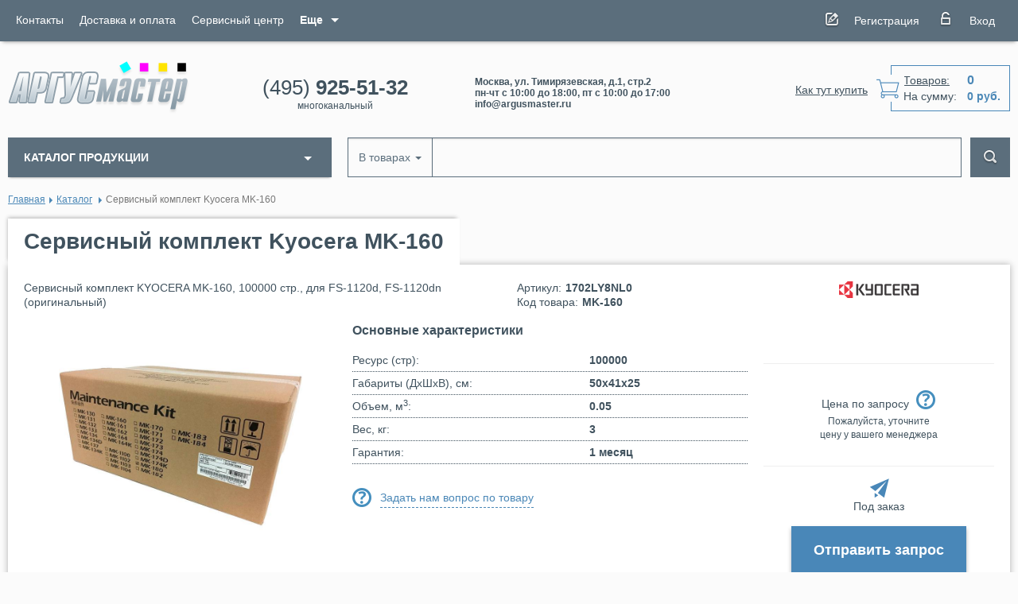

--- FILE ---
content_type: text/html; charset=utf-8
request_url: https://www.argusmaster.ru/katalog/mk-160.html
body_size: 10814
content:
<!DOCTYPE html>
<html lang="ru">
<head>
    <meta charset="utf-8"/>
    <meta http-equiv="X-UA-Compatible" content="IE=edge"/>
    <meta name="viewport" content="width=device-width, initial-scale=1"/>
    <link rel="canonical" href="https://www.argusmaster.ru/katalog/mk-160.html"/>
    <title>MK-160 Kyocera Сервисный комплект- 1702LY8NL0</title>
    <link rel="icon" sizes="16x16" href="/netcat_template/template/argus/assets/images/favicons/favicon-16x16.png"/>
<link rel="icon" sizes="32x32" href="/netcat_template/template/argus/assets/images/favicons/favicon-32x32.png"/>
<link rel="apple-touch-icon" sizes="57x57" href="/netcat_template/template/argus/assets/images/favicons/apple-touch-icon-57x57.png"/>
<link rel="apple-touch-icon" sizes="60x60" href="/netcat_template/template/argus/assets/images/favicons/apple-touch-icon-60x60.png"/>
<link rel="apple-touch-icon" sizes="72x72" href="/netcat_template/template/argus/assets/images/favicons/apple-touch-icon-72x72.png"/>
<link rel="apple-touch-icon" sizes="76x76" href="/netcat_template/template/argus/assets/images/favicons/apple-touch-icon-76x76.png"/>
<link rel="apple-touch-icon" sizes="114x114" href="/netcat_template/template/argus/assets/images/favicons/apple-touch-icon-114x114.png"/>
<link rel="apple-touch-icon" sizes="120x120" href="/netcat_template/template/argus/assets/images/favicons/apple-touch-icon-120x120.png"/>
<link rel="apple-touch-icon" sizes="144x144" href="/netcat_template/template/argus/assets/images/favicons/apple-touch-icon-144x144.png"/>
<link rel="apple-touch-icon" sizes="152x152" href="/netcat_template/template/argus/assets/images/favicons/apple-touch-icon-152x152.png"/>
<link rel="apple-touch-icon" sizes="180x180" href="/netcat_template/template/argus/assets/images/favicons/apple-touch-icon-180x180.png"/>
<meta name="msapplication-TileColor" content="#D83226"/>
<meta name="msapplication-TileImage" content="/netcat_template/template/argus/assets/images/favicons/mstile-144x144.png"/>    
            <meta name="description" content="АРГУС мастер-(KYOCERA) mk-160 доступная цена ,Заказывай на сайте,? Быстрая Доставка" />            <meta name="keywords" content="KYOCERA MK-160 сервисный комплект1702LY8NL0Сервисный комплект KYOCERA MK-160, цена на KYOCERA MK-160 в интернет-магазине argusmaster.ru" />
    <meta property="og:type" content="website">
    <meta property="og:title" content="MK-160 Kyocera Сервисный комплект- 1702LY8NL0">
    <meta property="og:description" content="АРГУС мастер-(KYOCERA) mk-160 доступная цена ,Заказывай на сайте,? Быстрая Доставка">
    <meta property="og:url" content="https://www.argusmaster.ru/katalog/mk-160.html">
    <meta property="og:image" content="https://www.argusmaster.ru/netcat_files/multifile/207/525/MK160.jpg">
    <meta property="og:image:alt" content="Сервисный комплект Kyocera MK-160">

    
    <link rel="stylesheet" href="/netcat_template/template/argus/dist/bundle.5de94d0f0c65fe72192f.css">
    <link rel="stylesheet" href="/netcat_template/template/argus/assets/css/tmp.css?3">

</head>

<body itemscope itemtype="https://schema.org/LocalBusiness">
<!-- header -->
<header class="header">
    <div class="head-top">
        <div class="container">
            <div class="row">
                <div class="hidden-lg hidden-md hidden-sm col-xs-2">
                    <button id="nav-btn" class="collapse-btn"></button>
                </div>

                <div class="col-lg-8 col-md-8 hidden-xs">
                    <ul class="top-nav" itemscope="" itemtype="http://www.schema.org/SiteNavigationElement">
                                                                                                                                                                                                                                                                                        <li><a itemprop="url" href="/kontakty/"><span
                                                itemprop="name">Контакты</span></a></li>                                                                                                                        <li><a itemprop="url" href="/dostavka-i-oplata/"><span
                                                itemprop="name">Доставка и оплата</span></a></li>                                                                                                                        <li><a itemprop="url" href="/servisnyy-tsentr/"><span
                                                itemprop="name">Сервисный центр</span></a></li>                                                                            <li class="dropdown">
                            <a id="menu-drop" data-toggle="dropdown" aria-haspopup="true" aria-expanded="false"
                               role='navigation'><b>Еще</b></a>
                            <ul class="dropdown-menu" aria-labelledby="menu-drop">
                                                                                                    <li><a itemprop="url" href="/obratnaya-svyaz/"><span
                                                itemprop="name">Обратная связь</span></a></li>                                                                                                                        <li><a itemprop="url" href="/o-kompanii/"><span
                                                itemprop="name">О компании</span></a></li>                                                                                                                        <li><a itemprop="url" href="/katalog/actions/"><span
                                                itemprop="name">Акции и спец предложения!</span></a></li>                                                                                                                        <li><a itemprop="url" href="/partneram/"><span
                                                itemprop="name">Партнёрам</span></a></li>                                                                                                                        <li><a itemprop="url" href="/poleznye-stati/"><span
                                                itemprop="name">Полезные статьи</span></a></li>                                                                                                                        <li><a itemprop="url" href="/novosti/"><span
                                                itemprop="name">Новости</span></a></li>                                                                                                                        <li><a itemprop="url" href="/nagrady-i-sertifikaty/"><span
                                                itemprop="name">Награды и сертификаты</span></a></li>                                                                                                                        <li><a itemprop="url" href="/faq/"><span
                                                itemprop="name">Вопрос-ответ</span></a></li>                                                                                            </ul>
                        </li>
                                        </ul>
                </div>

                <div class="col-lg-4 col-md-4 col-xs-10">
                    <div class="login">
                        <div class="item">
                                                    </div>

                                                    <div class="item">
                                <a href="/profile/registratsiya/" class="reg-btn btn">Регистрация</a>
                            </div>
                            <div class="item">
                                <a href="#" class="enter-btn btn" id="log" data-toggle="dropdown" aria-haspopup="false"
                                   aria-expanded="false">Вход</a>
                                <!--<div>-->
                                <div class="dropdown-menu" aria-labelledby="log">
                                    <div class="form order-form">
<form method="post" action="/netcat/modules/auth/" class="validate no_ajax_submit">
  <!--<div id='nc_moderate_form'>
  <div class='nc_clear'></div>-->
  <input type='hidden' name='AuthPhase' value='1' />
  <input type='hidden' name='REQUESTED_FROM' value="/katalog/mk-160.html" />
  <input type='hidden' name='REQUESTED_BY' value='GET' />
  <input type='hidden' name='catalogue' value='1' />
  <input type='hidden' name='sub' value='17' />
  <input type='hidden' name='cc' value='15' />
  <!--</div>-->
  <label>Email</label>
  <div class="form-group"><input name="AUTH_USER" type="text" class="form-control" data-rule-required="true"></div>
  <label>Пароль</label>
  <div class="form-group"><input type="password" class="form-control" name="AUTH_PW" data-rule-auth="true" data-rule-required="true"></div>
  <div class="form-nav">
    <div class="left">      
      <div class="ch-label">
        <input type="checkbox" name="rm" id="rm" class="hidden-validate">
        <label for="rm"><span>Запомнить меня</span></label>
      </div>      
      <a href="/netcat/modules/auth/password_recovery.php" class="forgot">Забыли пароль?</a>
    </div>
    <button type="submit" class="form-btn">Войти</button>
  </div>
</form>
</div>                                </div>
                            </div>
                                            </div>
                </div>
            </div>

            <div class="hidden-lg hidden-md mob-nav">
                <button class="nav-close"></button>
                <ul>
                                            <li><a href="/index/">Главная</a></li>
                                            <li><a href="/katalog/">Каталог</a></li>
                                            <li><a href="/kontakty/">Контакты</a></li>
                                            <li><a href="/dostavka-i-oplata/">Доставка и оплата</a></li>
                                            <li><a href="/servisnyy-tsentr/">Сервисный центр</a></li>
                                            <li><a href="/obratnaya-svyaz/">Обратная связь</a></li>
                                            <li><a href="/o-kompanii/">О компании</a></li>
                                            <li><a href="/katalog/actions/">Акции и спец предложения!</a></li>
                                            <li><a href="/partneram/">Партнёрам</a></li>
                                            <li><a href="/poleznye-stati/">Полезные статьи</a></li>
                                            <li><a href="/novosti/">Новости</a></li>
                                            <li><a href="/nagrady-i-sertifikaty/">Награды и сертификаты</a></li>
                                            <li><a href="/faq/">Вопрос-ответ</a></li>
                                    </ul>
            </div>
        </div>
    </div>

    <div class="head-btm">
        <div class="container">
            <div class="row">
                <div class="col-md-3 col-sm-4 col-xs-12">
                    <a href="/" class="logo">
                        <img itemprop="logo" src="/netcat_template/template/argus/assets/images/logo.png" alt="">
                    </a>
                </div>

                <div class="col-md-5 col-sm-8 col-xs-6">

                    <div class="phone">
                        <a class="number" href="tel:+74959255132"
                           itemprop="telephone">(495) <b>925-51-32</b></a>
                        <span>многоканальный</span>
                    </div>
                    <div class="info hidden-xs" itemprop="description">
                                                    <span>Москва, ул. Тимирязевская, д.1, стр.2</span>
                                                    <span>пн-чт с 10:00 до 18:00, пт с 10:00 до 17:00</span>
                                                    <span>info@argusmaster.ru</span>
                                            </div>
                </div>

                <div class="col-md-4 col-sm-12 col-xs-6 text-right">
                    <a href="/kak-tut-kupit/"
                       class="how-to-buy hidden-xs">Как тут купить</a>

                    <a href="/cart/"
                       class="js__netshop_cart_informer cart">
                        <div class="prod"><span>Товаров:</span><b
                                    class="js__netshop_cart_cnt">0</b></div>
                        <div><span>На сумму:</span><b
                                    class="js__netshop_cart_totals">0&nbsp;руб.</b>
                        </div>
                    </a>

                    <!--<div class="netshop_compare_informer">
</div>-->
                </div>
            </div>
        </div>
    </div>
</header>
<!-- / header -->

<!-- main -->
<div class="main">
    <div class="container">
<div class="row">
  <div class="col-lg-3 col-md-4">
    
<div class="category-menu">
  <div class="dropdown">
    <button id="cat-drop" type="button" data-toggle="dropdown" aria-haspopup="true" aria-expanded="false" class="cat-btn">КАТАЛОГ ПРОДУКЦИИ</button>
    <ul class="dropdown-menu js__hover_wrap" aria-labelledby="cat-drop" itemscope="" itemtype="http://www.schema.org/SiteNavigationElement">
                <li  class="has-menu js__hover_link_wrap">
    <a itemprop="url" href="/katalog/mfu/" class="js__hover_link"><span itemprop="name">Мфу</span></a>
          <ul class="js__hover_menu">
                            <li class="has-menu js__hover_link_wrap">
            <a itemprop="url" href="/katalog/mfu/tsvetnye-ofisnye/" class="js__hover_link"><span itemprop="name">Цветные офисные</span></a>
                          <ul class="js__hover_menu">
                                                    <li class="has-menu js__hover_link_wrap">
                    <a itemprop="url" href="/katalog/mfu/tsvetnye-ofisnye/format-a4/" class="js__hover_link"><span itemprop="name">Формат А4</span></a>
                                          <ul class="js__hover_menu">
                                                  <li>
                            <a itemprop="url" href="/katalog/mfu/tsvetnye-ofisnye/format-a4/kyocera/"><span itemprop="name">Kyocera</span></a>
                          </li>
                                                  <li>
                            <a itemprop="url" href="/katalog/mfu/tsvetnye-ofisnye/format-a4/oki/"><span itemprop="name">OKI</span></a>
                          </li>
                                              </ul>
                                      </li>
                                                    <li class="has-menu js__hover_link_wrap">
                    <a itemprop="url" href="/katalog/mfu/tsvetnye-ofisnye/format-a3/" class="js__hover_link"><span itemprop="name">Формат А3</span></a>
                                          <ul class="js__hover_menu">
                                                  <li>
                            <a itemprop="url" href="/katalog/mfu/tsvetnye-ofisnye/format-a3/sharp/"><span itemprop="name">Sharp</span></a>
                          </li>
                                                  <li>
                            <a itemprop="url" href="/katalog/mfu/tsvetnye-ofisnye/format-a3/oki/"><span itemprop="name">OKI</span></a>
                          </li>
                                                  <li>
                            <a itemprop="url" href="/katalog/mfu/tsvetnye-ofisnye/format-a3/konica-minolta/"><span itemprop="name">KONICA MINOLTA</span></a>
                          </li>
                                                  <li>
                            <a itemprop="url" href="/katalog/mfu/tsvetnye-ofisnye/format-a3/kyocera/"><span itemprop="name">Kyocera</span></a>
                          </li>
                                              </ul>
                                      </li>
                              </ul>
                      </li>
                            <li class="has-menu js__hover_link_wrap">
            <a itemprop="url" href="/katalog/mfu/monohromnye-ofisnye/" class="js__hover_link"><span itemprop="name">Монохромные офисные</span></a>
                          <ul class="js__hover_menu">
                                                    <li class="has-menu js__hover_link_wrap">
                    <a itemprop="url" href="/katalog/mfu/monohromnye-ofisnye/format-a4/" class="js__hover_link"><span itemprop="name">Формат А4</span></a>
                                          <ul class="js__hover_menu">
                                                  <li>
                            <a itemprop="url" href="/katalog/mfu/monohromnye-ofisnye/format-a4/sharp/"><span itemprop="name">Sharp</span></a>
                          </li>
                                                  <li>
                            <a itemprop="url" href="/katalog/mfu/monohromnye-ofisnye/format-a4/kyocera/"><span itemprop="name">Kyocera</span></a>
                          </li>
                                                  <li>
                            <a itemprop="url" href="/katalog/mfu/monohromnye-ofisnye/format-a4/oki/"><span itemprop="name">OKI</span></a>
                          </li>
                                                  <li>
                            <a itemprop="url" href="/katalog/mfu/monohromnye-ofisnye/format-a4/canon/"><span itemprop="name">Canon</span></a>
                          </li>
                                                  <li>
                            <a itemprop="url" href="/katalog/mfu/monohromnye-ofisnye/format-a4/hp/"><span itemprop="name">HP</span></a>
                          </li>
                                                  <li>
                            <a itemprop="url" href="/katalog/mfu/monohromnye-ofisnye/format-a4/samsung/"><span itemprop="name">SAMSUNG</span></a>
                          </li>
                                                  <li>
                            <a itemprop="url" href="/katalog/mfu/monohromnye-ofisnye/format-a4/brother/"><span itemprop="name">Brother</span></a>
                          </li>
                                                  <li>
                            <a itemprop="url" href="/katalog/mfu/monohromnye-ofisnye/format-a4/xerox/"><span itemprop="name">XEROX</span></a>
                          </li>
                                              </ul>
                                      </li>
                                                    <li class="has-menu js__hover_link_wrap">
                    <a itemprop="url" href="/katalog/mfu/monohromnye-ofisnye/format-a3/" class="js__hover_link"><span itemprop="name">Формат А3</span></a>
                                          <ul class="js__hover_menu">
                                                  <li>
                            <a itemprop="url" href="/katalog/mfu/monohromnye-ofisnye/format-a3/sharp/"><span itemprop="name">Sharp</span></a>
                          </li>
                                                  <li>
                            <a itemprop="url" href="/katalog/mfu/monohromnye-ofisnye/format-a3/kyocera/"><span itemprop="name">Kyocera</span></a>
                          </li>
                                                  <li>
                            <a itemprop="url" href="/katalog/mfu/monohromnye-ofisnye/format-a3/konica-minolta/"><span itemprop="name">KONICA MINOLTA</span></a>
                          </li>
                                              </ul>
                                      </li>
                              </ul>
                      </li>
              </ul>
      </li>
    <li  class="has-menu js__hover_link_wrap">
    <a itemprop="url" href="/katalog/printery/" class="js__hover_link"><span itemprop="name">Принтеры</span></a>
          <ul class="js__hover_menu">
                            <li class="has-menu js__hover_link_wrap">
            <a itemprop="url" href="/katalog/printery/tsvetnye-ofisnye/" class="js__hover_link"><span itemprop="name">Цветные офисные</span></a>
                          <ul class="js__hover_menu">
                                                    <li>
                    <a itemprop="url" href="/katalog/printery/tsvetnye-ofisnye/format-a4/"><span itemprop="name">Формат А4</span></a>
                                      </li>
                                                    <li>
                    <a itemprop="url" href="/katalog/printery/tsvetnye-ofisnye/format-a3/"><span itemprop="name">Формат А3</span></a>
                                      </li>
                              </ul>
                      </li>
                            <li class="has-menu js__hover_link_wrap">
            <a itemprop="url" href="/katalog/printery/monohromnye-ofisnye/" class="js__hover_link"><span itemprop="name">Монохромные офисные</span></a>
                          <ul class="js__hover_menu">
                                                    <li>
                    <a itemprop="url" href="/katalog/printery/monohromnye-ofisnye/brother/BROTHER"><span itemprop="name">BROTHER</span></a>
                                      </li>
                                                    <li>
                    <a itemprop="url" href="/katalog/printery/monohromnye-ofisnye/canon/"><span itemprop="name">CANON</span></a>
                                      </li>
                                                    <li>
                    <a itemprop="url" href="/katalog/printery/monohromnye-ofisnye/epson/"><span itemprop="name">EPSON</span></a>
                                      </li>
                                                    <li>
                    <a itemprop="url" href="/katalog/printery/monohromnye-ofisnye/hp/"><span itemprop="name">HP</span></a>
                                      </li>
                                                    <li>
                    <a itemprop="url" href="/katalog/printery/monohromnye-ofisnye/kyocera/"><span itemprop="name">Kyocera</span></a>
                                      </li>
                                                    <li>
                    <a itemprop="url" href="/katalog/printery/monohromnye-ofisnye/lexmark/"><span itemprop="name">LEXMARK</span></a>
                                      </li>
                                                    <li>
                    <a itemprop="url" href="/katalog/printery/monohromnye-ofisnye/oki/"><span itemprop="name">OKI</span></a>
                                      </li>
                                                    <li>
                    <a itemprop="url" href="/katalog/printery/monohromnye-ofisnye/sharp/"><span itemprop="name">Sharp</span></a>
                                      </li>
                                                    <li>
                    <a itemprop="url" href="/katalog/printery/monohromnye-ofisnye/xerox/"><span itemprop="name">XEROX</span></a>
                                      </li>
                              </ul>
                      </li>
                            <li>
            <a itemprop="url" href="/katalog/printery/dlya-etiketok/"><span itemprop="name">Для этикеток</span></a>
                      </li>
              </ul>
      </li>
    <li  class="has-menu js__hover_link_wrap">
    <a itemprop="url" href="/katalog/toner-kartridzhi/" class="js__hover_link"><span itemprop="name">Тонер-картриджи</span></a>
          <ul class="js__hover_menu">
                            <li class="has-menu js__hover_link_wrap">
            <a itemprop="url" href="/katalog/toner-kartridzhi/originalnye/" class="js__hover_link"><span itemprop="name">Оригинальные</span></a>
                          <ul class="js__hover_menu">
                                                    <li>
                    <a itemprop="url" href="/katalog/toner-kartridzhi/originalnye/epson/"><span itemprop="name">EPSON</span></a>
                                      </li>
                                                    <li>
                    <a itemprop="url" href="/katalog/toner-kartridzhi/originalnye/hp/"><span itemprop="name">HP</span></a>
                                      </li>
                                                    <li>
                    <a itemprop="url" href="/katalog/toner-kartridzhi/originalnye/kyocera/"><span itemprop="name">KYOCERA</span></a>
                                      </li>
                                                    <li>
                    <a itemprop="url" href="/katalog/toner-kartridzhi/originalnye/konica-minolta/"><span itemprop="name">KONICA MINOLTA</span></a>
                                      </li>
                                                    <li>
                    <a itemprop="url" href="/katalog/toner-kartridzhi/originalnye/oki/"><span itemprop="name">OKI</span></a>
                                      </li>
                                                    <li>
                    <a itemprop="url" href="/katalog/toner-kartridzhi/originalnye/sharp/"><span itemprop="name">SHARP</span></a>
                                      </li>
                                                    <li>
                    <a itemprop="url" href="/katalog/toner-kartridzhi/originalnye/canon/"><span itemprop="name">Canon</span></a>
                                      </li>
                                                    <li>
                    <a itemprop="url" href="/katalog/toner-kartridzhi/originalnye/xerox/"><span itemprop="name">XEROX</span></a>
                                      </li>
                                                    <li>
                    <a itemprop="url" href="/katalog/toner-kartridzhi/originalnye/lexmark/"><span itemprop="name">LEXMARK</span></a>
                                      </li>
                              </ul>
                      </li>
                            <li>
            <a itemprop="url" href="/katalog/toner-kartridzhi/sovmestimye-s-brother/"><span itemprop="name">Совместимые с Brother</span></a>
                      </li>
                            <li>
            <a itemprop="url" href="/katalog/toner-kartridzhi/sovmestimye-s-canon/"><span itemprop="name">Совместимые с Canon</span></a>
                      </li>
                            <li class="has-menu js__hover_link_wrap">
            <a itemprop="url" href="/katalog/toner-kartridzhi/sovmestimye-s-hp/" class="js__hover_link"><span itemprop="name">Совместимые с HP</span></a>
                          <ul class="js__hover_menu">
                                                    <li>
                    <a itemprop="url" href="/katalog/toner-kartridzhi/sovmestimye-s-hp/cactus/"><span itemprop="name">CACTUS</span></a>
                                      </li>
                                                    <li>
                    <a itemprop="url" href="/katalog/toner-kartridzhi/sovmestimye-s-hp/sakura/"><span itemprop="name">SAKURA</span></a>
                                      </li>
                              </ul>
                      </li>
                            <li class="has-menu js__hover_link_wrap">
            <a itemprop="url" href="/katalog/toner-kartridzhi/sovmestimye-s-kyocera/" class="js__hover_link"><span itemprop="name">Совместимые с KYOCERA</span></a>
                          <ul class="js__hover_menu">
                                                    <li>
                    <a itemprop="url" href="/katalog/toner-kartridzhi/sovmestimye-s-kyocera/cactus/"><span itemprop="name">CACTUS</span></a>
                                      </li>
                                                    <li>
                    <a itemprop="url" href="/katalog/toner-kartridzhi/sovmestimye-s-kyocera/crown/"><span itemprop="name">CROWN</span></a>
                                      </li>
                                                    <li>
                    <a itemprop="url" href="/katalog/toner-kartridzhi/sovmestimye-s-kyocera/galaxy/"><span itemprop="name">GALAXY</span></a>
                                      </li>
                                                    <li>
                    <a itemprop="url" href="/katalog/toner-kartridzhi/sovmestimye-s-kyocera/integral/"><span itemprop="name">INTEGRAL</span></a>
                                      </li>
                              </ul>
                      </li>
                            <li>
            <a itemprop="url" href="/katalog/toner-kartridzhi/sovmestimye-s-oki/"><span itemprop="name">Совместимые с OKI</span></a>
                      </li>
                            <li>
            <a itemprop="url" href="/katalog/toner-kartridzhi/sovmestimye-s-panasonic/"><span itemprop="name">Совместимые с Panasonic</span></a>
                      </li>
                            <li class="has-menu js__hover_link_wrap">
            <a itemprop="url" href="/katalog/toner-kartridzhi/sovmestimye-s-samsung/" class="js__hover_link"><span itemprop="name">Совместимые с SAMSUNG</span></a>
                          <ul class="js__hover_menu">
                                                    <li>
                    <a itemprop="url" href="/katalog/toner-kartridzhi/sovmestimye-s-samsung/cactus/"><span itemprop="name">CACTUS</span></a>
                                      </li>
                              </ul>
                      </li>
                            <li class="has-menu js__hover_link_wrap">
            <a itemprop="url" href="/katalog/toner-kartridzhi/sovmestimye-s-xerox/" class="js__hover_link"><span itemprop="name">Совместимые с Xerox</span></a>
                          <ul class="js__hover_menu">
                                                    <li>
                    <a itemprop="url" href="/katalog/toner-kartridzhi/sovmestimye-s-xerox/cactus/"><span itemprop="name">CACTUS</span></a>
                                      </li>
                                                    <li>
                    <a itemprop="url" href="/katalog/toner-kartridzhi/sovmestimye-s-xerox/sakura/"><span itemprop="name">SAKURA</span></a>
                                      </li>
                              </ul>
                      </li>
              </ul>
      </li>
    <li  class="has-menu js__hover_link_wrap">
    <a itemprop="url" href="/katalog/rashodnye-materialy/" class="js__hover_link"><span itemprop="name">Расходные материалы</span></a>
          <ul class="js__hover_menu">
                            <li class="has-menu js__hover_link_wrap">
            <a itemprop="url" href="/katalog/rashodnye-materialy/dlya-polzovateley/" class="js__hover_link"><span itemprop="name">Оригинальные (для пользователей)</span></a>
                          <ul class="js__hover_menu">
                                                    <li>
                    <a itemprop="url" href="/katalog/rashodnye-materialy/dlya-polzovateley/epson/"><span itemprop="name">EPSON</span></a>
                                      </li>
                                                    <li>
                    <a itemprop="url" href="/katalog/rashodnye-materialy/dlya-polzovateley/konica-minolta/"><span itemprop="name">KONICA MINOLTA</span></a>
                                      </li>
                                                    <li>
                    <a itemprop="url" href="/katalog/rashodnye-materialy/dlya-polzovateley/kyocera/"><span itemprop="name">Kyocera</span></a>
                                      </li>
                                                    <li>
                    <a itemprop="url" href="/katalog/rashodnye-materialy/dlya-polzovateley/oki/"><span itemprop="name">OKI</span></a>
                                      </li>
                                                    <li>
                    <a itemprop="url" href="/katalog/rashodnye-materialy/dlya-polzovateley/sharp/"><span itemprop="name">Sharp</span></a>
                                      </li>
                                                    <li>
                    <a itemprop="url" href="/katalog/rashodnye-materialy/dlya-polzovateley/xerox/"><span itemprop="name">XEROX</span></a>
                                      </li>
                              </ul>
                      </li>
                            <li class="has-menu js__hover_link_wrap">
            <a itemprop="url" href="/katalog/rashodnye-materialy/dlya-servisnyh-tsentrov/" class="js__hover_link"><span itemprop="name">Оригинальные (для сервисных центров)</span></a>
                          <ul class="js__hover_menu">
                                                    <li>
                    <a itemprop="url" href="/katalog/rashodnye-materialy/dlya-servisnyh-tsentrov/sharp/"><span itemprop="name">Sharp</span></a>
                                      </li>
                                                    <li>
                    <a itemprop="url" href="/katalog/rashodnye-materialy/dlya-servisnyh-tsentrov/kyocera/"><span itemprop="name">Kyocera</span></a>
                                      </li>
                              </ul>
                      </li>
              </ul>
      </li>
    <li  class="has-menu js__hover_link_wrap">
    <a itemprop="url" href="/katalog/zapchasti/" class="js__hover_link"><span itemprop="name">Запчасти</span></a>
          <ul class="js__hover_menu">
                            <li class="has-menu js__hover_link_wrap">
            <a itemprop="url" href="/katalog/zapchasti/dlya-ofisnoy-tehniki/" class="js__hover_link"><span itemprop="name">Для офисной техники</span></a>
                          <ul class="js__hover_menu">
                                                    <li>
                    <a itemprop="url" href="/katalog/zapchasti/dlya-ofisnoy-tehniki/sharp/"><span itemprop="name">Sharp</span></a>
                                      </li>
                                                    <li>
                    <a itemprop="url" href="/katalog/zapchasti/dlya-ofisnoy-tehniki/kyocera/"><span itemprop="name">Kyocera</span></a>
                                      </li>
                                                    <li>
                    <a itemprop="url" href="/katalog/zapchasti/dlya-ofisnoy-tehniki/hp/"><span itemprop="name">HP</span></a>
                                      </li>
                              </ul>
                      </li>
                            <li>
            <a itemprop="url" href="/katalog/zapchasti/dlya-bytovoy-tehniki/"><span itemprop="name">Для холодильников</span></a>
                      </li>
                            <li>
            <a itemprop="url" href="/katalog/zapchasti/originalnye-dlya-klimat-sistem/"><span itemprop="name">Для климат систем</span></a>
                      </li>
                            <li>
            <a itemprop="url" href="/katalog/zapchasti/sovmestimye-s-kyocera/"><span itemprop="name">Совместимые с KYOCERA</span></a>
                      </li>
              </ul>
      </li>
    <li >
    <a itemprop="url" href="/katalog/zapchasti-dlya-holodilnikov/"><span itemprop="name">Запчасти для холодильников</span></a>
      </li>
    <li >
    <a itemprop="url" href="/katalog/lampochki-dlya-holodilnikov/"><span itemprop="name">Лампочки для холодильников</span></a>
      </li>
    <li >
    <a itemprop="url" href="/katalog/unichtozhiteli-bumag/"><span itemprop="name">Уничтожители (шреддеры)</span></a>
      </li>
    <li >
    <a itemprop="url" href="/katalog/bumaga/"><span itemprop="name">Бумага</span></a>
      </li>
    <li  class="has-menu js__hover_link_wrap">
    <a itemprop="url" href="/katalog/skanery/" class="js__hover_link"><span itemprop="name">Сканеры</span></a>
          <ul class="js__hover_menu">
                            <li>
            <a itemprop="url" href="/katalog/skanery/brother/"><span itemprop="name">BROTHER</span></a>
                      </li>
                            <li>
            <a itemprop="url" href="/katalog/skanery/epson/"><span itemprop="name">EPSON</span></a>
                      </li>
                            <li>
            <a itemprop="url" href="/katalog/skanery/xerox/"><span itemprop="name">XEROX</span></a>
                      </li>
                            <li>
            <a itemprop="url" href="/katalog/skanery/canon/"><span itemprop="name">CANON</span></a>
                      </li>
              </ul>
      </li>
    <li >
    <a itemprop="url" href="/katalog/klimaticheskie-komplexy/"><span itemprop="name">Климатические комплексы</span></a>
      </li>
    <li  class="has-menu js__hover_link_wrap">
    <a itemprop="url" href="/katalog/struynye-kartridzhi/" class="js__hover_link"><span itemprop="name">Струйные картриджи</span></a>
          <ul class="js__hover_menu">
                            <li class="has-menu js__hover_link_wrap">
            <a itemprop="url" href="/katalog/struynye-kartridzhi/originalnye/" class="js__hover_link"><span itemprop="name">Оригинальные</span></a>
                          <ul class="js__hover_menu">
                                                    <li>
                    <a itemprop="url" href="/katalog/struynye-kartridzhi/originalnye/canon/"><span itemprop="name">Canon</span></a>
                                      </li>
                                                    <li>
                    <a itemprop="url" href="/katalog/struynye-kartridzhi/originalnye/epson/"><span itemprop="name">EPSON</span></a>
                                      </li>
                                                    <li>
                    <a itemprop="url" href="/katalog/struynye-kartridzhi/originalnye/hp/"><span itemprop="name">HP</span></a>
                                      </li>
                              </ul>
                      </li>
                            <li>
            <a itemprop="url" href="/katalog/struynye-kartridzhi/sovmestimye-s-canon/"><span itemprop="name">Совместимые с Canon</span></a>
                      </li>
              </ul>
      </li>
    <li  class="has-menu js__hover_link_wrap">
    <a itemprop="url" href="/katalog/oborudovanie-vizualizatsii/" class="js__hover_link"><span itemprop="name">Оборудование визуализации</span></a>
          <ul class="js__hover_menu">
                            <li>
            <a itemprop="url" href="/katalog/oborudovanie-vizualizatsii/tv-paneli/"><span itemprop="name">ТВ-панели</span></a>
                      </li>
                            <li>
            <a itemprop="url" href="/katalog/oborudovanie-vizualizatsii/informatsionnye-displei/"><span itemprop="name">Информационные дисплеи</span></a>
                      </li>
              </ul>
      </li>
    <li >
    <a itemprop="url" href="/katalog/actions/"><span itemprop="name">Специальные предложения!</span></a>
      </li>
    </ul>
  </div>
</div>  </div>

  <div class="col-lg-9 col-md-8">
    <!-- search -->
<div class="search">
  <form class="search-form js__search_form" action="/searchgoods/">
    <input type="hidden" name="search_type" value="searchgoods" />
    <div class="input-group">
      <div class="input-group-btn">
        <button type="button" class="dropdown-toggle" data-toggle="dropdown" aria-haspopup="true" aria-expanded="false">
          <span class="js__search_form_caption">В товарах</span>
          <span class="caret"></span>
        </button>
        <ul class="dropdown-menu">
                      <li><a href="#" class="js__change_search_form" data-value="searchgoods">В товарах</a></li>
                      <li><a href="#" class="js__change_search_form" data-value="searchall">Везде</a></li>
                  </ul>
      </div>
      <input type="text" name="search_query" value="" class="form-control" aria-label="..." autocomplete="off">
      <span class="input-group-btn">
        <button class="search-btn" type="submit"></button>
      </span>
    </div>
  </form>
</div>
<!-- / search -->  </div>
</div>         

<ol class="breadcrumb" itemscope="" itemtype="http://schema.org/BreadcrumbList"><li itemprop="itemListElement" itemscope itemtype="https://schema.org/ListItem"><a itemprop="item" href="/"><span itemprop="name">Главная</span></a></li><li itemprop="itemListElement" itemscope itemtype="https://schema.org/ListItem"><a itemprop="item" href="/katalog/"><span itemprop="name">Каталог</span></a></li>
<li itemprop="itemListElement" itemscope itemtype="https://schema.org/ListItem" class="active"><span itemprop="name">Сервисный комплект Kyocera MK-160</span></li></ol>

<div class="prod-headline">
  <h1>Сервисный комплект Kyocera MK-160</h1>
</div>

<!-- product-container -->
<div class="product-container goodlist_item">
  <div class="row">
    <div class="col-lg-6 col-md-6">
      <p>Сервисный комплект KYOCERA MK-160, 100000 стр., для FS-1120d, FS-1120dn (оригинальный)</p>
    </div>
    <div class="col-lg-3 col-md-3">
      <ul class="inf">
                <li><span>Артикул:</span>1702LY8NL0</li>                <li><span>Код товара:</span>MK-160</li>      </ul>
    </div>
    <div class="col-lg-3 col-md-3">
            <div class="prod-logo"><img src="/netcat_files/78/53/kyocera.png"
                                  alt=""></div>
          </div>
  </div>

  <div class="row">
    <div class="col-md-4">
      <!-- prod-slider -->
      <div class="prod-slider">
        <div class="slider-top">
                              <a href="/netcat_files/multifile/207/525/MK160.jpg" class="fancybox"
             data-fancybox-group="fancy-gallery-15">
            <div class="slide-item" itemscope="" itemtype="https://schema.org/ImageObject">
              <img src="/netcat_files/multifile/207/525/MK160.jpg" alt="">
              <meta itemprop="contentUrl" content="/netcat_files/multifile/207/525/MK160.jpg">
              <meta itemprop="name" content="Сервисный комплект Kyocera MK-160">
              <meta itemprop="width" content="700">
              <meta itemprop="height" content="700">
            </div>
          </a>
                    <a href="/netcat_files/multifile/207/525/MK_160.jpg" class="fancybox"
             data-fancybox-group="fancy-gallery-15">
            <div class="slide-item" itemscope="" itemtype="https://schema.org/ImageObject">
              <img src="/netcat_files/multifile/207/525/MK_160.jpg" alt="">
              <meta itemprop="contentUrl" content="/netcat_files/multifile/207/525/MK_160.jpg">
              <meta itemprop="name" content="Сервисный комплект Kyocera MK-160">
              <meta itemprop="width" content="200">
              <meta itemprop="height" content="200">
            </div>
          </a>
                            </div>

                <div class="slider-nav">
          <div class="thumbs">
                        <div class="slide"><span><img src="/netcat_files/multifile/207/525/preview_MK160.jpg" alt=""></span></div>
                        <div class="slide"><span><img src="/netcat_files/multifile/207/525/preview_MK_160.jpg" alt=""></span></div>
                      </div>
        </div>
              </div>
      <!-- / prod-slider -->
    </div>

    <div class="col-md-5">
            <h3>Основные характеристики</h3>
      <ul class="desc-menu">
                <li><span>Ресурс (стр):</span>100000</li>
                <li><span>Габариты (ДxШxВ), см:</span>50x41x25</li>
                <li><span>Объем, м<sup>3</sup>:</span>0.05</li>
                <li><span>Вес, кг:</span>3</li>
                <li><span>Гарантия:</span>1 месяц</li>
              </ul>
      
      
      <div class="btns">
        
        <span class="quest"><a
                               href="/obratnaya-svyaz/?subject=2&gid=525"
                               target="_blank">Задать нам вопрос по товару</a></span>
      </div>
    </div>

    <div class="col-md-3">
            <div class="prod-price">
                <div class="presence request">
          Цена по запросу <a href="#" class="hint"></a>
          <span>Пожалуйста, уточните <br>цену у вашего менеджера</span>
        </div>
              </div>

            
                  <div class="presence ord">Под заказ</div>
            
                  <button type="button"
              data-href="/obratnaya-svyaz/?subject=1&gid=525"
              class="buy-btn">Отправить запрос
      </button>
                      </div>
  </div>

  <!-- tabs -->
  <div class="row js__tab_wrap product-details">
    <!-- tab heads -->
    <div class="col-md-3 js__tab_body_wrap">
      <h3>Информация</h3>
      <ul class="harakter-menu">
        <li>
          <a href="#" class="hdl js__tab_head active">Описание</a>
          <span class="hidden-md hidden-lg text-block js__tab_body active"
                data-copypaste-id="descr"></span>
        </li>

        
        
              </ul>

      
      <p>Приведённые цены и характеристики товаров на странице носят исключительно ознакомительный характер и не являются публичной офертой или иной офертой.</p>

<a href="http://zakupki.mos.ru/#/suppliers/1262760" target="_blank" class="provider-link">Я ЗАРЕГИСТРИРОВАН <br>НА ПОРТАЛЕ ПОСТАВЩИКОВ</a>
    </div>
    <!-- /tab heads -->

    <!-- tab bodies -->
    <div class="col-md-9 hidden-xs hidden-sm js__tab_body_wrap">
      <div class="text-block js__tab_body active"
           data-copypaste-target="descr">
        
        
        <p></p>
<p data-slate-node="element" data-tid="57ba4889 d0168023">Расходные материалы KYOCERA MK-160 представляют собой сервисный комплект, разработанный специально для использования с моделями принтеров Kyocera FS-1120d и FS-1120dn.</p>
<p data-slate-node="element" data-tid="57ba4889 d0168023"></p>
<p data-slate-node="element" data-tid="57ba4889 d0168023">Одним из ключевых преимуществ данного продукта является его высокая производительность. Расходные материалы KYOCERA MK-160 способны обеспечить печать до 100 000 страниц, что делает их отличным выбором для тех, кто ищет надежные и долговечные расходные материалы для своего принтера.</p>
<p data-slate-node="element" data-tid="57ba4889 d0168023"></p>
<p data-slate-node="element" data-tid="57ba4889 d0168023">Бренд совместимого устройства: Kyocera.</p>
<p data-slate-node="element" data-tid="57ba4889 d0168023"></p>
<p data-slate-node="element" data-tid="57ba4889 d0168023">Расходные материалы KYOCERA MK-160 являются оригинальным продуктом, что гарантирует их высокое качество и совместимость с принтерами Kyocera.</p>
<p data-slate-node="element" data-tid="57ba4889 d0168023"></p>
<p data-slate-fragment="[base64]" data-slate-node="element" data-tid="57ba4889 d0168023">В целом, расходные материалы KYOCERA MK-160 представляют собой надежный и качественный сервисный комплект, который обеспечит стабильную и эффективную работу вашего принтера Kyocera.</p>
<p><a href="http://argusmaster.ru/katalog/DV-160.html" target="_blank">DV-160</a> Блок проявки - 1 шт.<br />
<a href="http://argusmaster.ru/katalog/DK-150.html" target="_blank">DK-150</a> Блок фотобарабана - 1 шт</p>
<p>Вес:&nbsp;3.68&nbsp;кг<br />
Объем: 0.045264&nbsp;м<sup>3</sup></p>
        
              </div>

      
      
      
          </div>
    <!-- /tab bodies -->
  </div>
  <!-- /tabs -->
</div>
<!-- / product-container --></div>
</div>
<!-- / main -->

<!-- footer -->
<footer class="footer">
    <div class="container">
        <div class="row">
            <div class="col-md-4 col-sm-4">
                <a href="/" class="logo"><img itemprop="logo"
                                              src="/netcat_template/template/argus/assets/images/f-logo.png"
                                              alt=""></a>
                <p>&copy; 2012-2026, <span
                            itemprop="name">АРГУСмастер</span>.</p>
                <p>Телефон: <span itemprop="telephone">(495) 925-51-32</span></p>
                <p>eMail: <a href="mailto:support@argusmaster.ru"><span
                                itemprop="email">support@argusmaster.ru</span></a></p>
                <p>Адрес: <span itemprop="address">127422, Москва, ул. Тимирязевская, д.1, стр.2</span></p>
            </div>

                        <div class="col-md-5 col-sm-4 bot-menu">
                <ul class="f-menu" itemscope="" itemtype="http://www.schema.org/SiteNavigationElement">
                                            <li><a itemprop="url" href="/index/"><span itemprop="name">Главная</span></a>
                        </li>
                                            <li><a itemprop="url" href="/katalog/"><span itemprop="name">Каталог</span></a>
                        </li>
                                            <li><a itemprop="url" href="/kontakty/"><span itemprop="name">Контакты</span></a>
                        </li>
                                            <li><a itemprop="url" href="/dostavka-i-oplata/"><span itemprop="name">Доставка и оплата</span></a>
                        </li>
                                            <li><a itemprop="url" href="/servisnyy-tsentr/"><span itemprop="name">Сервисный центр</span></a>
                        </li>
                                            <li><a itemprop="url" href="/obratnaya-svyaz/"><span itemprop="name">Обратная связь</span></a>
                        </li>
                                            <li><a itemprop="url" href="/o-kompanii/"><span itemprop="name">О компании</span></a>
                        </li>
                                    </ul>
                <ul class="f-menu" itemscope="" itemtype="http://www.schema.org/SiteNavigationElement">
                                            <li><a itemprop="url" href="/katalog/actions/"><span itemprop="name">Акции и спец предложения!</span></a>
                        </li>
                                            <li><a itemprop="url" href="/partneram/"><span itemprop="name">Партнёрам</span></a>
                        </li>
                                            <li><a itemprop="url" href="/poleznye-stati/"><span itemprop="name">Полезные статьи</span></a>
                        </li>
                                            <li><a itemprop="url" href="/novosti/"><span itemprop="name">Новости</span></a>
                        </li>
                                            <li><a itemprop="url" href="/nagrady-i-sertifikaty/"><span itemprop="name">Награды и сертификаты</span></a>
                        </li>
                                            <li><a itemprop="url" href="/faq/"><span itemprop="name">Вопрос-ответ</span></a>
                        </li>
                                    </ul>
            </div>

            <div class="col-md-3 col-sm-4">
                <!--<a href="#" class="counter hidden-xs"><img src="/netcat_template/template/argus/assets/images/counter.gif" alt=""></a>-->
                <ul class="f-menu">
                    <li>
                        <a href="/politika-konfidentsialnosti/">Политика конфиденциальности</a>
                    </li>
                    <li>
                        <a href="/polzovatelskoe-soglashenie/">Пользовательское соглашение</a>
                    </li>
                    <li>
                        <a href="/dogovor-oferta/">Договор-Оферта</a>
                    </li>
                </ul>
            </div>
        </div>
    </div>
</footer>

<!-- / footer -->

<span class="hidden" id="global_netshop_price_format">{"Netshop_Currency_ID":"25","Catalogue_ID":"1","Priority":"0","Checked":"1","Currency_ID":"1","Rate":"1","NameShort":"\u0440\u0443\u0431.","NameCases":"\u0440\u0443\u0431\u043b\u044c,\u0440\u0443\u0431\u043b\u044f,\u0440\u0443\u0431\u043b\u0435\u0439","DecimalName":"","Format":"%s #","Decimals":"0","DecPoint":"","ThousandSep":"[space]"}</span>

<!-- Modal -->
<div class="modal fade" id="modal_incart" tabindex="-1" role="dialog">
    <div class="modal-dialog modal-sm" role="document">
        <div class="modal-content">
            <div class="title">Товар в корзине</div>
            <div class="modal-body">
                <div class="img-box"><img class="modal_incart_good_img"
                                          src="/netcat_template/template/argus/assets/images/logo.png" alt="">
                </div>
                <div class="name modal_incart_good_name"></div>
                <p>успешно добавлен <br>в корзину</p>
                <button type="button" class="close" data-dismiss="modal" aria-label="Close">Продолжить покупки</button>
                <button data-href="/cart/" class="buy-btn">В
                    корзину
                </button>
            </div>
        </div>
    </div>
</div>

<noindex>
    <div class="container">
        <div class="agreement">
            <div class="row">
                <div class="col-lg-11">
                    Продолжая использовать наш сайт, Вы даете согласие на обработку файлов Cookie и пользовательских
                    данных в целях функционирования сайта, проведения ретаргетинга, сбора статистической информации
                    и пр. Вы можете запретить сохранение Cookie в настройках своего браузера, либо покинуть сайт.
                </div>
                <div class="col-lg-1">
                    <a href="#" class="agreement-close btn btn-sm" title="Понятно">✖</a>
                </div>
            </div>
        </div>
    </div>
</noindex>


<script src="/netcat_template/template/argus/dist/964.5de94d0f0c65fe72192f.js"></script>
<script src="/netcat_template/template/argus/dist/bundle.5de94d0f0c65fe72192f.js"></script>
<script src="/netcat_template/template/argus/assets/js/tmp.js?1"></script>

    <!--LiveInternet counter-->
    <script><!--
        new Image().src = "//counter.yadro.ru/hit?r" +
            escape(document.referrer) + ((typeof (screen) == "undefined") ? "" :
                ";s" + screen.width + "*" + screen.height + "*" + (screen.colorDepth ?
                screen.colorDepth : screen.pixelDepth)) + ";u" + escape(document.URL) +
            ";" + Math.random();//--></script>
    <!--/LiveInternet-->

    <!-- Global site tag (gtag.js) - Google Analytics -->
    <script async src="https://www.googletagmanager.com/gtag/js?id=UA-128792055-1"></script>
    <script>
        window.dataLayer = window.dataLayer || [];

        function gtag() {
            dataLayer.push(arguments);
        }

        gtag('js', new Date());

        gtag('config', 'UA-128792055-1');
    </script>

    <!-- Yandex.Metrika counter -->
    <script>
        (function (d, w, c) {
            (w[c] = w[c] || []).push(function () {
                try {
                    w.yaCounter2038279 = new Ya.Metrika2({
                        id: 2038279,
                        clickmap: true,
                        trackLinks: true,
                        accurateTrackBounce: true,
                        webvisor: true
                    });
                } catch (e) {
                }
            });

            var n = d.getElementsByTagName("script")[0],
                s = d.createElement("script"),
                f = function () {
                    n.parentNode.insertBefore(s, n);
                };
            s.type = "text/javascript";
            s.async = true;
            s.src = "https://mc.yandex.ru/metrika/tag.js";

            if (w.opera == "[object Opera]") {
                d.addEventListener("DOMContentLoaded", f, false);
            } else {
                f();
            }
        })(document, window, "yandex_metrika_callbacks2");
    </script>
    <noscript>
        <div><img src="https://mc.yandex.ru/watch/2038279" style="position:absolute; left:-9999px;" alt=""/></div>
    </noscript>
    <!-- /Yandex.Metrika counter -->

</body>
</html>

--- FILE ---
content_type: text/css
request_url: https://www.argusmaster.ru/netcat_template/template/argus/dist/bundle.5de94d0f0c65fe72192f.css
body_size: 34964
content:
@charset "UTF-8";

/*!
 * Bootstrap v3.3.7 (http://getbootstrap.com)
 * Copyright 2011-2017 Twitter, Inc.
 * Licensed under MIT (https://github.com/twbs/bootstrap/blob/master/LICENSE)
 */

/*!
 * Generated using the Bootstrap Customizer (https://getbootstrap.com/docs/3.3/customize/?id=5205a5583865714701905a230f387426)
 * Config saved to config.json and https://gist.github.com/5205a5583865714701905a230f387426
 *//*!
 * Bootstrap v3.3.7 (http://getbootstrap.com)
 * Copyright 2011-2016 Twitter, Inc.
 * Licensed under MIT (https://github.com/twbs/bootstrap/blob/master/LICENSE)
 *//*! normalize.css v3.0.3 | MIT License | github.com/necolas/normalize.css */html{-ms-text-size-adjust:100%;-webkit-text-size-adjust:100%;font-family:sans-serif}body{margin:0}article,aside,details,figcaption,figure,footer,header,hgroup,main,menu,nav,section,summary{display:block}audio,canvas,progress,video{display:inline-block;vertical-align:baseline}audio:not([controls]){display:none;height:0}[hidden],template{display:none}a{background-color:transparent}a:active,a:hover{outline:0}abbr[title]{border-bottom:1px dotted}b,strong{font-weight:700}dfn{font-style:italic}h1{font-size:2em;margin:.67em 0}mark{background:#ff0;color:#000}small{font-size:80%}sub,sup{font-size:75%;line-height:0;position:relative;vertical-align:baseline}sup{top:-.5em}sub{bottom:-.25em}img{border:0}svg:not(:root){overflow:hidden}figure{margin:1em 40px}hr{-webkit-box-sizing:content-box;-moz-box-sizing:content-box;box-sizing:content-box;height:0}pre{overflow:auto}code,kbd,pre,samp{font-family:monospace,monospace;font-size:1em}button,input,optgroup,select,textarea{color:inherit;font:inherit;margin:0}button{overflow:visible}button,select{text-transform:none}button,html input[type=button],input[type=reset],input[type=submit]{-webkit-appearance:button;cursor:pointer}button[disabled],html input[disabled]{cursor:default}button::-moz-focus-inner,input::-moz-focus-inner{border:0;padding:0}input{line-height:normal}input[type=checkbox],input[type=radio]{-webkit-box-sizing:border-box;-moz-box-sizing:border-box;box-sizing:border-box;padding:0}input[type=number]::-webkit-inner-spin-button,input[type=number]::-webkit-outer-spin-button{height:auto}input[type=search]{-webkit-appearance:textfield;-webkit-box-sizing:content-box;-moz-box-sizing:content-box;box-sizing:content-box}input[type=search]::-webkit-search-cancel-button,input[type=search]::-webkit-search-decoration{-webkit-appearance:none}fieldset{border:1px solid silver;margin:0 2px;padding:.35em .625em .75em}textarea{overflow:auto}optgroup{font-weight:700}table{border-collapse:collapse;border-spacing:0}td,th{padding:0}/*! Source: https://github.com/h5bp/html5-boilerplate/blob/master/src/css/main.css */@media print{*,:after,:before{background:transparent!important;-webkit-box-shadow:none!important;box-shadow:none!important;color:#000!important;text-shadow:none!important}a,a:visited{text-decoration:underline}a[href]:after{content:" (" attr(href) ")"}abbr[title]:after{content:" (" attr(title) ")"}a[href^="#"]:after,a[href^="javascript:"]:after{content:""}blockquote,pre{border:1px solid #999;page-break-inside:avoid}thead{display:table-header-group}img,tr{page-break-inside:avoid}img{max-width:100%!important}h2,h3,p{orphans:3;widows:3}h2,h3{page-break-after:avoid}.navbar{display:none}.btn>.caret,.dropup>.btn>.caret{border-top-color:#000!important}.label{border:1px solid #000}.table{border-collapse:collapse!important}.table td,.table th{background-color:#fff!important}.table-bordered td,.table-bordered th{border:1px solid #ddd!important}}.glyphicon{-webkit-font-smoothing:antialiased;-moz-osx-font-smoothing:grayscale;display:inline-block;font-style:normal;font-weight:400;line-height:1;position:relative;top:1px}.glyphicon-asterisk:before{content:"\002a"}.glyphicon-plus:before{content:"\002b"}.glyphicon-eur:before,.glyphicon-euro:before{content:"\20ac"}.glyphicon-minus:before{content:"\2212"}.glyphicon-cloud:before{content:"\2601"}.glyphicon-envelope:before{content:"\2709"}.glyphicon-pencil:before{content:"\270f"}.glyphicon-glass:before{content:"\e001"}.glyphicon-music:before{content:"\e002"}.glyphicon-search:before{content:"\e003"}.glyphicon-heart:before{content:"\e005"}.glyphicon-star:before{content:"\e006"}.glyphicon-star-empty:before{content:"\e007"}.glyphicon-user:before{content:"\e008"}.glyphicon-film:before{content:"\e009"}.glyphicon-th-large:before{content:"\e010"}.glyphicon-th:before{content:"\e011"}.glyphicon-th-list:before{content:"\e012"}.glyphicon-ok:before{content:"\e013"}.glyphicon-remove:before{content:"\e014"}.glyphicon-zoom-in:before{content:"\e015"}.glyphicon-zoom-out:before{content:"\e016"}.glyphicon-off:before{content:"\e017"}.glyphicon-signal:before{content:"\e018"}.glyphicon-cog:before{content:"\e019"}.glyphicon-trash:before{content:"\e020"}.glyphicon-home:before{content:"\e021"}.glyphicon-file:before{content:"\e022"}.glyphicon-time:before{content:"\e023"}.glyphicon-road:before{content:"\e024"}.glyphicon-download-alt:before{content:"\e025"}.glyphicon-download:before{content:"\e026"}.glyphicon-upload:before{content:"\e027"}.glyphicon-inbox:before{content:"\e028"}.glyphicon-play-circle:before{content:"\e029"}.glyphicon-repeat:before{content:"\e030"}.glyphicon-refresh:before{content:"\e031"}.glyphicon-list-alt:before{content:"\e032"}.glyphicon-lock:before{content:"\e033"}.glyphicon-flag:before{content:"\e034"}.glyphicon-headphones:before{content:"\e035"}.glyphicon-volume-off:before{content:"\e036"}.glyphicon-volume-down:before{content:"\e037"}.glyphicon-volume-up:before{content:"\e038"}.glyphicon-qrcode:before{content:"\e039"}.glyphicon-barcode:before{content:"\e040"}.glyphicon-tag:before{content:"\e041"}.glyphicon-tags:before{content:"\e042"}.glyphicon-book:before{content:"\e043"}.glyphicon-bookmark:before{content:"\e044"}.glyphicon-print:before{content:"\e045"}.glyphicon-camera:before{content:"\e046"}.glyphicon-font:before{content:"\e047"}.glyphicon-bold:before{content:"\e048"}.glyphicon-italic:before{content:"\e049"}.glyphicon-text-height:before{content:"\e050"}.glyphicon-text-width:before{content:"\e051"}.glyphicon-align-left:before{content:"\e052"}.glyphicon-align-center:before{content:"\e053"}.glyphicon-align-right:before{content:"\e054"}.glyphicon-align-justify:before{content:"\e055"}.glyphicon-list:before{content:"\e056"}.glyphicon-indent-left:before{content:"\e057"}.glyphicon-indent-right:before{content:"\e058"}.glyphicon-facetime-video:before{content:"\e059"}.glyphicon-picture:before{content:"\e060"}.glyphicon-map-marker:before{content:"\e062"}.glyphicon-adjust:before{content:"\e063"}.glyphicon-tint:before{content:"\e064"}.glyphicon-edit:before{content:"\e065"}.glyphicon-share:before{content:"\e066"}.glyphicon-check:before{content:"\e067"}.glyphicon-move:before{content:"\e068"}.glyphicon-step-backward:before{content:"\e069"}.glyphicon-fast-backward:before{content:"\e070"}.glyphicon-backward:before{content:"\e071"}.glyphicon-play:before{content:"\e072"}.glyphicon-pause:before{content:"\e073"}.glyphicon-stop:before{content:"\e074"}.glyphicon-forward:before{content:"\e075"}.glyphicon-fast-forward:before{content:"\e076"}.glyphicon-step-forward:before{content:"\e077"}.glyphicon-eject:before{content:"\e078"}.glyphicon-chevron-left:before{content:"\e079"}.glyphicon-chevron-right:before{content:"\e080"}.glyphicon-plus-sign:before{content:"\e081"}.glyphicon-minus-sign:before{content:"\e082"}.glyphicon-remove-sign:before{content:"\e083"}.glyphicon-ok-sign:before{content:"\e084"}.glyphicon-question-sign:before{content:"\e085"}.glyphicon-info-sign:before{content:"\e086"}.glyphicon-screenshot:before{content:"\e087"}.glyphicon-remove-circle:before{content:"\e088"}.glyphicon-ok-circle:before{content:"\e089"}.glyphicon-ban-circle:before{content:"\e090"}.glyphicon-arrow-left:before{content:"\e091"}.glyphicon-arrow-right:before{content:"\e092"}.glyphicon-arrow-up:before{content:"\e093"}.glyphicon-arrow-down:before{content:"\e094"}.glyphicon-share-alt:before{content:"\e095"}.glyphicon-resize-full:before{content:"\e096"}.glyphicon-resize-small:before{content:"\e097"}.glyphicon-exclamation-sign:before{content:"\e101"}.glyphicon-gift:before{content:"\e102"}.glyphicon-leaf:before{content:"\e103"}.glyphicon-fire:before{content:"\e104"}.glyphicon-eye-open:before{content:"\e105"}.glyphicon-eye-close:before{content:"\e106"}.glyphicon-warning-sign:before{content:"\e107"}.glyphicon-plane:before{content:"\e108"}.glyphicon-calendar:before{content:"\e109"}.glyphicon-random:before{content:"\e110"}.glyphicon-comment:before{content:"\e111"}.glyphicon-magnet:before{content:"\e112"}.glyphicon-chevron-up:before{content:"\e113"}.glyphicon-chevron-down:before{content:"\e114"}.glyphicon-retweet:before{content:"\e115"}.glyphicon-shopping-cart:before{content:"\e116"}.glyphicon-folder-close:before{content:"\e117"}.glyphicon-folder-open:before{content:"\e118"}.glyphicon-resize-vertical:before{content:"\e119"}.glyphicon-resize-horizontal:before{content:"\e120"}.glyphicon-hdd:before{content:"\e121"}.glyphicon-bullhorn:before{content:"\e122"}.glyphicon-bell:before{content:"\e123"}.glyphicon-certificate:before{content:"\e124"}.glyphicon-thumbs-up:before{content:"\e125"}.glyphicon-thumbs-down:before{content:"\e126"}.glyphicon-hand-right:before{content:"\e127"}.glyphicon-hand-left:before{content:"\e128"}.glyphicon-hand-up:before{content:"\e129"}.glyphicon-hand-down:before{content:"\e130"}.glyphicon-circle-arrow-right:before{content:"\e131"}.glyphicon-circle-arrow-left:before{content:"\e132"}.glyphicon-circle-arrow-up:before{content:"\e133"}.glyphicon-circle-arrow-down:before{content:"\e134"}.glyphicon-globe:before{content:"\e135"}.glyphicon-wrench:before{content:"\e136"}.glyphicon-tasks:before{content:"\e137"}.glyphicon-filter:before{content:"\e138"}.glyphicon-briefcase:before{content:"\e139"}.glyphicon-fullscreen:before{content:"\e140"}.glyphicon-dashboard:before{content:"\e141"}.glyphicon-paperclip:before{content:"\e142"}.glyphicon-heart-empty:before{content:"\e143"}.glyphicon-link:before{content:"\e144"}.glyphicon-phone:before{content:"\e145"}.glyphicon-pushpin:before{content:"\e146"}.glyphicon-usd:before{content:"\e148"}.glyphicon-gbp:before{content:"\e149"}.glyphicon-sort:before{content:"\e150"}.glyphicon-sort-by-alphabet:before{content:"\e151"}.glyphicon-sort-by-alphabet-alt:before{content:"\e152"}.glyphicon-sort-by-order:before{content:"\e153"}.glyphicon-sort-by-order-alt:before{content:"\e154"}.glyphicon-sort-by-attributes:before{content:"\e155"}.glyphicon-sort-by-attributes-alt:before{content:"\e156"}.glyphicon-unchecked:before{content:"\e157"}.glyphicon-expand:before{content:"\e158"}.glyphicon-collapse-down:before{content:"\e159"}.glyphicon-collapse-up:before{content:"\e160"}.glyphicon-log-in:before{content:"\e161"}.glyphicon-flash:before{content:"\e162"}.glyphicon-log-out:before{content:"\e163"}.glyphicon-new-window:before{content:"\e164"}.glyphicon-record:before{content:"\e165"}.glyphicon-save:before{content:"\e166"}.glyphicon-open:before{content:"\e167"}.glyphicon-saved:before{content:"\e168"}.glyphicon-import:before{content:"\e169"}.glyphicon-export:before{content:"\e170"}.glyphicon-send:before{content:"\e171"}.glyphicon-floppy-disk:before{content:"\e172"}.glyphicon-floppy-saved:before{content:"\e173"}.glyphicon-floppy-remove:before{content:"\e174"}.glyphicon-floppy-save:before{content:"\e175"}.glyphicon-floppy-open:before{content:"\e176"}.glyphicon-credit-card:before{content:"\e177"}.glyphicon-transfer:before{content:"\e178"}.glyphicon-cutlery:before{content:"\e179"}.glyphicon-header:before{content:"\e180"}.glyphicon-compressed:before{content:"\e181"}.glyphicon-earphone:before{content:"\e182"}.glyphicon-phone-alt:before{content:"\e183"}.glyphicon-tower:before{content:"\e184"}.glyphicon-stats:before{content:"\e185"}.glyphicon-sd-video:before{content:"\e186"}.glyphicon-hd-video:before{content:"\e187"}.glyphicon-subtitles:before{content:"\e188"}.glyphicon-sound-stereo:before{content:"\e189"}.glyphicon-sound-dolby:before{content:"\e190"}.glyphicon-sound-5-1:before{content:"\e191"}.glyphicon-sound-6-1:before{content:"\e192"}.glyphicon-sound-7-1:before{content:"\e193"}.glyphicon-copyright-mark:before{content:"\e194"}.glyphicon-registration-mark:before{content:"\e195"}.glyphicon-cloud-download:before{content:"\e197"}.glyphicon-cloud-upload:before{content:"\e198"}.glyphicon-tree-conifer:before{content:"\e199"}.glyphicon-tree-deciduous:before{content:"\e200"}.glyphicon-cd:before{content:"\e201"}.glyphicon-save-file:before{content:"\e202"}.glyphicon-open-file:before{content:"\e203"}.glyphicon-level-up:before{content:"\e204"}.glyphicon-copy:before{content:"\e205"}.glyphicon-paste:before{content:"\e206"}.glyphicon-alert:before{content:"\e209"}.glyphicon-equalizer:before{content:"\e210"}.glyphicon-king:before{content:"\e211"}.glyphicon-queen:before{content:"\e212"}.glyphicon-pawn:before{content:"\e213"}.glyphicon-bishop:before{content:"\e214"}.glyphicon-knight:before{content:"\e215"}.glyphicon-baby-formula:before{content:"\e216"}.glyphicon-tent:before{content:"\26fa"}.glyphicon-blackboard:before{content:"\e218"}.glyphicon-bed:before{content:"\e219"}.glyphicon-apple:before{content:"\f8ff"}.glyphicon-erase:before{content:"\e221"}.glyphicon-hourglass:before{content:"\231b"}.glyphicon-lamp:before{content:"\e223"}.glyphicon-duplicate:before{content:"\e224"}.glyphicon-piggy-bank:before{content:"\e225"}.glyphicon-scissors:before{content:"\e226"}.glyphicon-bitcoin:before,.glyphicon-btc:before,.glyphicon-xbt:before{content:"\e227"}.glyphicon-jpy:before,.glyphicon-yen:before{content:"\00a5"}.glyphicon-rub:before,.glyphicon-ruble:before{content:"\20bd"}.glyphicon-scale:before{content:"\e230"}.glyphicon-ice-lolly:before{content:"\e231"}.glyphicon-ice-lolly-tasted:before{content:"\e232"}.glyphicon-education:before{content:"\e233"}.glyphicon-option-horizontal:before{content:"\e234"}.glyphicon-option-vertical:before{content:"\e235"}.glyphicon-menu-hamburger:before{content:"\e236"}.glyphicon-modal-window:before{content:"\e237"}.glyphicon-oil:before{content:"\e238"}.glyphicon-grain:before{content:"\e239"}.glyphicon-sunglasses:before{content:"\e240"}.glyphicon-text-size:before{content:"\e241"}.glyphicon-text-color:before{content:"\e242"}.glyphicon-text-background:before{content:"\e243"}.glyphicon-object-align-top:before{content:"\e244"}.glyphicon-object-align-bottom:before{content:"\e245"}.glyphicon-object-align-horizontal:before{content:"\e246"}.glyphicon-object-align-left:before{content:"\e247"}.glyphicon-object-align-vertical:before{content:"\e248"}.glyphicon-object-align-right:before{content:"\e249"}.glyphicon-triangle-right:before{content:"\e250"}.glyphicon-triangle-left:before{content:"\e251"}.glyphicon-triangle-bottom:before{content:"\e252"}.glyphicon-triangle-top:before{content:"\e253"}.glyphicon-console:before{content:"\e254"}.glyphicon-superscript:before{content:"\e255"}.glyphicon-subscript:before{content:"\e256"}.glyphicon-menu-left:before{content:"\e257"}.glyphicon-menu-right:before{content:"\e258"}.glyphicon-menu-down:before{content:"\e259"}.glyphicon-menu-up:before{content:"\e260"}*,:after,:before{-webkit-box-sizing:border-box;-moz-box-sizing:border-box;box-sizing:border-box}html{-webkit-tap-highlight-color:rgba(0,0,0,0);font-size:10px}body{background-color:#fff;color:#333;font-family:Helvetica Neue,Helvetica,Arial,sans-serif;line-height:1.42857143}button,input,select,textarea{font-family:inherit;font-size:inherit;line-height:inherit}a{color:#337ab7}a:focus,a:hover{color:#23527c;text-decoration:underline}a:focus{outline:5px auto -webkit-focus-ring-color;outline-offset:-2px}figure{margin:0}img{vertical-align:middle}.carousel-inner>.item>a>img,.carousel-inner>.item>img,.img-responsive,.thumbnail>img,.thumbnail a>img{display:block;height:auto;max-width:100%}.img-rounded{border-radius:6px}.img-thumbnail{background-color:#fff;border:1px solid #ddd;border-radius:4px;display:inline-block;height:auto;line-height:1.42857143;max-width:100%;padding:4px;-webkit-transition:all .2s ease-in-out;-o-transition:all .2s ease-in-out;transition:all .2s ease-in-out}.img-circle{border-radius:50%}hr{border:0;border-top:1px solid #eee;margin-bottom:20px;margin-top:20px}.sr-only{clip:rect(0,0,0,0);border:0;height:1px;margin:-1px;overflow:hidden;padding:0;position:absolute;width:1px}.sr-only-focusable:active,.sr-only-focusable:focus{clip:auto;height:auto;margin:0;overflow:visible;position:static;width:auto}[role=button]{cursor:pointer}.h1,.h2,.h3,.h4,.h5,.h6,h1,h2,h3,h4,h5,h6{color:inherit;font-family:inherit;font-weight:500;line-height:1.1}.h1 .small,.h1 small,.h2 .small,.h2 small,.h3 .small,.h3 small,.h4 .small,.h4 small,.h5 .small,.h5 small,.h6 .small,.h6 small,h1 .small,h1 small,h2 .small,h2 small,h3 .small,h3 small,h4 .small,h4 small,h5 .small,h5 small,h6 .small,h6 small{color:#777;font-weight:400;line-height:1}.h1,.h2,.h3,h1,h2,h3{margin-bottom:10px;margin-top:20px}.h1 .small,.h1 small,.h2 .small,.h2 small,.h3 .small,.h3 small,h1 .small,h1 small,h2 .small,h2 small,h3 .small,h3 small{font-size:65%}.h4,.h5,.h6,h4,h5,h6{margin-bottom:10px;margin-top:10px}.h4 .small,.h4 small,.h5 .small,.h5 small,.h6 .small,.h6 small,h4 .small,h4 small,h5 .small,h5 small,h6 .small,h6 small{font-size:75%}.h1,h1{font-size:36px}.h2,h2{font-size:30px}.h3,h3{font-size:24px}.h4,h4{font-size:18px}.h5,h5{font-size:14px}.h6,h6{font-size:12px}p{margin:0 0 10px}.lead{font-size:16px;font-weight:300;line-height:1.4;margin-bottom:20px}@media (min-width:768px){.lead{font-size:21px}}.small,small{font-size:85%}.mark,mark{background-color:#fcf8e3;padding:.2em}.text-left{text-align:left}.text-right{text-align:right}.text-center{text-align:center}.text-justify{text-align:justify}.text-nowrap{white-space:nowrap}.text-lowercase{text-transform:lowercase}.text-uppercase{text-transform:uppercase}.text-capitalize{text-transform:capitalize}.text-muted{color:#777}.text-primary{color:#337ab7}a.text-primary:focus,a.text-primary:hover{color:#286090}.text-success{color:#3c763d}a.text-success:focus,a.text-success:hover{color:#2b542c}.text-info{color:#31708f}a.text-info:focus,a.text-info:hover{color:#245269}.text-warning{color:#8a6d3b}a.text-warning:focus,a.text-warning:hover{color:#66512c}.text-danger{color:#a94442}a.text-danger:focus,a.text-danger:hover{color:#843534}.bg-primary{background-color:#337ab7;color:#fff}a.bg-primary:focus,a.bg-primary:hover{background-color:#286090}.bg-success{background-color:#dff0d8}a.bg-success:focus,a.bg-success:hover{background-color:#c1e2b3}.bg-info{background-color:#d9edf7}a.bg-info:focus,a.bg-info:hover{background-color:#afd9ee}.bg-warning{background-color:#fcf8e3}a.bg-warning:focus,a.bg-warning:hover{background-color:#f7ecb5}.bg-danger{background-color:#f2dede}a.bg-danger:focus,a.bg-danger:hover{background-color:#e4b9b9}.page-header{border-bottom:1px solid #eee;margin:40px 0 20px;padding-bottom:9px}ol,ul{margin-bottom:10px;margin-top:0}ol ol,ol ul,ul ol,ul ul{margin-bottom:0}.list-inline,.list-unstyled{list-style:none;padding-left:0}.list-inline{margin-left:-5px}.list-inline>li{display:inline-block;padding-left:5px;padding-right:5px}dl{margin-bottom:20px;margin-top:0}dd,dt{line-height:1.42857143}dt{font-weight:700}dd{margin-left:0}@media (min-width:768px){.dl-horizontal dt{clear:left;float:left;overflow:hidden;text-align:right;text-overflow:ellipsis;white-space:nowrap;width:160px}.dl-horizontal dd{margin-left:180px}}abbr[data-original-title],abbr[title]{border-bottom:1px dotted #777;cursor:help}.initialism{font-size:90%;text-transform:uppercase}blockquote{border-left:5px solid #eee;font-size:17.5px;margin:0 0 20px;padding:10px 20px}blockquote ol:last-child,blockquote p:last-child,blockquote ul:last-child{margin-bottom:0}blockquote .small,blockquote footer,blockquote small{color:#777;display:block;font-size:80%;line-height:1.42857143}blockquote .small:before,blockquote footer:before,blockquote small:before{content:"\2014 \00A0"}.blockquote-reverse,blockquote.pull-right{border-left:0;border-right:5px solid #eee;padding-left:0;padding-right:15px;text-align:right}.blockquote-reverse .small:before,.blockquote-reverse footer:before,.blockquote-reverse small:before,blockquote.pull-right .small:before,blockquote.pull-right footer:before,blockquote.pull-right small:before{content:""}.blockquote-reverse .small:after,.blockquote-reverse footer:after,.blockquote-reverse small:after,blockquote.pull-right .small:after,blockquote.pull-right footer:after,blockquote.pull-right small:after{content:"\00A0 \2014"}address{font-style:normal;line-height:1.42857143;margin-bottom:20px}code,kbd,pre,samp{font-family:Menlo,Monaco,Consolas,Courier New,monospace}code{background-color:#f9f2f4;border-radius:4px;color:#c7254e}code,kbd{font-size:90%;padding:2px 4px}kbd{background-color:#333;border-radius:3px;-webkit-box-shadow:inset 0 -1px 0 rgba(0,0,0,.25);box-shadow:inset 0 -1px 0 rgba(0,0,0,.25);color:#fff}kbd kbd{-webkit-box-shadow:none;box-shadow:none;font-size:100%;font-weight:700;padding:0}pre{word-wrap:break-word;background-color:#f5f5f5;border:1px solid #ccc;border-radius:4px;color:#333;display:block;font-size:13px;line-height:1.42857143;margin:0 0 10px;padding:9.5px;word-break:break-all}pre code{background-color:transparent;border-radius:0;color:inherit;font-size:inherit;padding:0;white-space:pre-wrap}.pre-scrollable{max-height:340px;overflow-y:scroll}.container{margin-left:auto;margin-right:auto;padding-left:10px;padding-right:10px}@media (min-width:768px){.container{width:740px}}@media (min-width:992px){.container{width:960px}}@media (min-width:1300px){.container{width:1300px}}.container-fluid{margin-left:auto;margin-right:auto;padding-left:10px;padding-right:10px}.row{margin-left:-10px;margin-right:-10px}.col-lg-1,.col-lg-2,.col-lg-3,.col-lg-4,.col-lg-5,.col-lg-6,.col-lg-7,.col-lg-8,.col-lg-9,.col-lg-10,.col-lg-11,.col-lg-12,.col-md-1,.col-md-2,.col-md-3,.col-md-4,.col-md-5,.col-md-6,.col-md-7,.col-md-8,.col-md-9,.col-md-10,.col-md-11,.col-md-12,.col-sm-1,.col-sm-2,.col-sm-3,.col-sm-4,.col-sm-5,.col-sm-6,.col-sm-7,.col-sm-8,.col-sm-9,.col-sm-10,.col-sm-11,.col-sm-12,.col-xs-1,.col-xs-2,.col-xs-3,.col-xs-4,.col-xs-5,.col-xs-6,.col-xs-7,.col-xs-8,.col-xs-9,.col-xs-10,.col-xs-11,.col-xs-12{min-height:1px;padding-left:10px;padding-right:10px;position:relative}.col-xs-1,.col-xs-2,.col-xs-3,.col-xs-4,.col-xs-5,.col-xs-6,.col-xs-7,.col-xs-8,.col-xs-9,.col-xs-10,.col-xs-11,.col-xs-12{float:left}.col-xs-12{width:100%}.col-xs-11{width:91.66666667%}.col-xs-10{width:83.33333333%}.col-xs-9{width:75%}.col-xs-8{width:66.66666667%}.col-xs-7{width:58.33333333%}.col-xs-6{width:50%}.col-xs-5{width:41.66666667%}.col-xs-4{width:33.33333333%}.col-xs-3{width:25%}.col-xs-2{width:16.66666667%}.col-xs-1{width:8.33333333%}.col-xs-pull-12{right:100%}.col-xs-pull-11{right:91.66666667%}.col-xs-pull-10{right:83.33333333%}.col-xs-pull-9{right:75%}.col-xs-pull-8{right:66.66666667%}.col-xs-pull-7{right:58.33333333%}.col-xs-pull-6{right:50%}.col-xs-pull-5{right:41.66666667%}.col-xs-pull-4{right:33.33333333%}.col-xs-pull-3{right:25%}.col-xs-pull-2{right:16.66666667%}.col-xs-pull-1{right:8.33333333%}.col-xs-pull-0{right:auto}.col-xs-push-12{left:100%}.col-xs-push-11{left:91.66666667%}.col-xs-push-10{left:83.33333333%}.col-xs-push-9{left:75%}.col-xs-push-8{left:66.66666667%}.col-xs-push-7{left:58.33333333%}.col-xs-push-6{left:50%}.col-xs-push-5{left:41.66666667%}.col-xs-push-4{left:33.33333333%}.col-xs-push-3{left:25%}.col-xs-push-2{left:16.66666667%}.col-xs-push-1{left:8.33333333%}.col-xs-push-0{left:auto}.col-xs-offset-12{margin-left:100%}.col-xs-offset-11{margin-left:91.66666667%}.col-xs-offset-10{margin-left:83.33333333%}.col-xs-offset-9{margin-left:75%}.col-xs-offset-8{margin-left:66.66666667%}.col-xs-offset-7{margin-left:58.33333333%}.col-xs-offset-6{margin-left:50%}.col-xs-offset-5{margin-left:41.66666667%}.col-xs-offset-4{margin-left:33.33333333%}.col-xs-offset-3{margin-left:25%}.col-xs-offset-2{margin-left:16.66666667%}.col-xs-offset-1{margin-left:8.33333333%}.col-xs-offset-0{margin-left:0}@media (min-width:768px){.col-sm-1,.col-sm-2,.col-sm-3,.col-sm-4,.col-sm-5,.col-sm-6,.col-sm-7,.col-sm-8,.col-sm-9,.col-sm-10,.col-sm-11,.col-sm-12{float:left}.col-sm-12{width:100%}.col-sm-11{width:91.66666667%}.col-sm-10{width:83.33333333%}.col-sm-9{width:75%}.col-sm-8{width:66.66666667%}.col-sm-7{width:58.33333333%}.col-sm-6{width:50%}.col-sm-5{width:41.66666667%}.col-sm-4{width:33.33333333%}.col-sm-3{width:25%}.col-sm-2{width:16.66666667%}.col-sm-1{width:8.33333333%}.col-sm-pull-12{right:100%}.col-sm-pull-11{right:91.66666667%}.col-sm-pull-10{right:83.33333333%}.col-sm-pull-9{right:75%}.col-sm-pull-8{right:66.66666667%}.col-sm-pull-7{right:58.33333333%}.col-sm-pull-6{right:50%}.col-sm-pull-5{right:41.66666667%}.col-sm-pull-4{right:33.33333333%}.col-sm-pull-3{right:25%}.col-sm-pull-2{right:16.66666667%}.col-sm-pull-1{right:8.33333333%}.col-sm-pull-0{right:auto}.col-sm-push-12{left:100%}.col-sm-push-11{left:91.66666667%}.col-sm-push-10{left:83.33333333%}.col-sm-push-9{left:75%}.col-sm-push-8{left:66.66666667%}.col-sm-push-7{left:58.33333333%}.col-sm-push-6{left:50%}.col-sm-push-5{left:41.66666667%}.col-sm-push-4{left:33.33333333%}.col-sm-push-3{left:25%}.col-sm-push-2{left:16.66666667%}.col-sm-push-1{left:8.33333333%}.col-sm-push-0{left:auto}.col-sm-offset-12{margin-left:100%}.col-sm-offset-11{margin-left:91.66666667%}.col-sm-offset-10{margin-left:83.33333333%}.col-sm-offset-9{margin-left:75%}.col-sm-offset-8{margin-left:66.66666667%}.col-sm-offset-7{margin-left:58.33333333%}.col-sm-offset-6{margin-left:50%}.col-sm-offset-5{margin-left:41.66666667%}.col-sm-offset-4{margin-left:33.33333333%}.col-sm-offset-3{margin-left:25%}.col-sm-offset-2{margin-left:16.66666667%}.col-sm-offset-1{margin-left:8.33333333%}.col-sm-offset-0{margin-left:0}}@media (min-width:992px){.col-md-1,.col-md-2,.col-md-3,.col-md-4,.col-md-5,.col-md-6,.col-md-7,.col-md-8,.col-md-9,.col-md-10,.col-md-11,.col-md-12{float:left}.col-md-12{width:100%}.col-md-11{width:91.66666667%}.col-md-10{width:83.33333333%}.col-md-9{width:75%}.col-md-8{width:66.66666667%}.col-md-7{width:58.33333333%}.col-md-6{width:50%}.col-md-5{width:41.66666667%}.col-md-4{width:33.33333333%}.col-md-3{width:25%}.col-md-2{width:16.66666667%}.col-md-1{width:8.33333333%}.col-md-pull-12{right:100%}.col-md-pull-11{right:91.66666667%}.col-md-pull-10{right:83.33333333%}.col-md-pull-9{right:75%}.col-md-pull-8{right:66.66666667%}.col-md-pull-7{right:58.33333333%}.col-md-pull-6{right:50%}.col-md-pull-5{right:41.66666667%}.col-md-pull-4{right:33.33333333%}.col-md-pull-3{right:25%}.col-md-pull-2{right:16.66666667%}.col-md-pull-1{right:8.33333333%}.col-md-pull-0{right:auto}.col-md-push-12{left:100%}.col-md-push-11{left:91.66666667%}.col-md-push-10{left:83.33333333%}.col-md-push-9{left:75%}.col-md-push-8{left:66.66666667%}.col-md-push-7{left:58.33333333%}.col-md-push-6{left:50%}.col-md-push-5{left:41.66666667%}.col-md-push-4{left:33.33333333%}.col-md-push-3{left:25%}.col-md-push-2{left:16.66666667%}.col-md-push-1{left:8.33333333%}.col-md-push-0{left:auto}.col-md-offset-12{margin-left:100%}.col-md-offset-11{margin-left:91.66666667%}.col-md-offset-10{margin-left:83.33333333%}.col-md-offset-9{margin-left:75%}.col-md-offset-8{margin-left:66.66666667%}.col-md-offset-7{margin-left:58.33333333%}.col-md-offset-6{margin-left:50%}.col-md-offset-5{margin-left:41.66666667%}.col-md-offset-4{margin-left:33.33333333%}.col-md-offset-3{margin-left:25%}.col-md-offset-2{margin-left:16.66666667%}.col-md-offset-1{margin-left:8.33333333%}.col-md-offset-0{margin-left:0}}@media (min-width:1300px){.col-lg-1,.col-lg-2,.col-lg-3,.col-lg-4,.col-lg-5,.col-lg-6,.col-lg-7,.col-lg-8,.col-lg-9,.col-lg-10,.col-lg-11,.col-lg-12{float:left}.col-lg-12{width:100%}.col-lg-11{width:91.66666667%}.col-lg-10{width:83.33333333%}.col-lg-9{width:75%}.col-lg-8{width:66.66666667%}.col-lg-7{width:58.33333333%}.col-lg-6{width:50%}.col-lg-5{width:41.66666667%}.col-lg-4{width:33.33333333%}.col-lg-3{width:25%}.col-lg-2{width:16.66666667%}.col-lg-1{width:8.33333333%}.col-lg-pull-12{right:100%}.col-lg-pull-11{right:91.66666667%}.col-lg-pull-10{right:83.33333333%}.col-lg-pull-9{right:75%}.col-lg-pull-8{right:66.66666667%}.col-lg-pull-7{right:58.33333333%}.col-lg-pull-6{right:50%}.col-lg-pull-5{right:41.66666667%}.col-lg-pull-4{right:33.33333333%}.col-lg-pull-3{right:25%}.col-lg-pull-2{right:16.66666667%}.col-lg-pull-1{right:8.33333333%}.col-lg-pull-0{right:auto}.col-lg-push-12{left:100%}.col-lg-push-11{left:91.66666667%}.col-lg-push-10{left:83.33333333%}.col-lg-push-9{left:75%}.col-lg-push-8{left:66.66666667%}.col-lg-push-7{left:58.33333333%}.col-lg-push-6{left:50%}.col-lg-push-5{left:41.66666667%}.col-lg-push-4{left:33.33333333%}.col-lg-push-3{left:25%}.col-lg-push-2{left:16.66666667%}.col-lg-push-1{left:8.33333333%}.col-lg-push-0{left:auto}.col-lg-offset-12{margin-left:100%}.col-lg-offset-11{margin-left:91.66666667%}.col-lg-offset-10{margin-left:83.33333333%}.col-lg-offset-9{margin-left:75%}.col-lg-offset-8{margin-left:66.66666667%}.col-lg-offset-7{margin-left:58.33333333%}.col-lg-offset-6{margin-left:50%}.col-lg-offset-5{margin-left:41.66666667%}.col-lg-offset-4{margin-left:33.33333333%}.col-lg-offset-3{margin-left:25%}.col-lg-offset-2{margin-left:16.66666667%}.col-lg-offset-1{margin-left:8.33333333%}.col-lg-offset-0{margin-left:0}}table{background-color:transparent}caption{color:#777;padding-bottom:8px;padding-top:8px}caption,th{text-align:left}.table{margin-bottom:20px;max-width:100%;width:100%}.table>tbody>tr>td,.table>tbody>tr>th,.table>tfoot>tr>td,.table>tfoot>tr>th,.table>thead>tr>td,.table>thead>tr>th{border-top:1px solid #ddd;line-height:1.42857143;padding:8px;vertical-align:top}.table>thead>tr>th{border-bottom:2px solid #ddd;vertical-align:bottom}.table>caption+thead>tr:first-child>td,.table>caption+thead>tr:first-child>th,.table>colgroup+thead>tr:first-child>td,.table>colgroup+thead>tr:first-child>th,.table>thead:first-child>tr:first-child>td,.table>thead:first-child>tr:first-child>th{border-top:0}.table>tbody+tbody{border-top:2px solid #ddd}.table .table{background-color:#fff}.table-condensed>tbody>tr>td,.table-condensed>tbody>tr>th,.table-condensed>tfoot>tr>td,.table-condensed>tfoot>tr>th,.table-condensed>thead>tr>td,.table-condensed>thead>tr>th{padding:5px}.table-bordered,.table-bordered>tbody>tr>td,.table-bordered>tbody>tr>th,.table-bordered>tfoot>tr>td,.table-bordered>tfoot>tr>th,.table-bordered>thead>tr>td,.table-bordered>thead>tr>th{border:1px solid #ddd}.table-bordered>thead>tr>td,.table-bordered>thead>tr>th{border-bottom-width:2px}.table-striped>tbody>tr:nth-of-type(odd){background-color:#f9f9f9}.table-hover>tbody>tr:hover{background-color:#f5f5f5}table col[class*=col-]{display:table-column;float:none;position:static}table td[class*=col-],table th[class*=col-]{display:table-cell;float:none;position:static}.table>tbody>tr.active>td,.table>tbody>tr.active>th,.table>tbody>tr>td.active,.table>tbody>tr>th.active,.table>tfoot>tr.active>td,.table>tfoot>tr.active>th,.table>tfoot>tr>td.active,.table>tfoot>tr>th.active,.table>thead>tr.active>td,.table>thead>tr.active>th,.table>thead>tr>td.active,.table>thead>tr>th.active{background-color:#f5f5f5}.table-hover>tbody>tr.active:hover>td,.table-hover>tbody>tr.active:hover>th,.table-hover>tbody>tr:hover>.active,.table-hover>tbody>tr>td.active:hover,.table-hover>tbody>tr>th.active:hover{background-color:#e8e8e8}.table>tbody>tr.success>td,.table>tbody>tr.success>th,.table>tbody>tr>td.success,.table>tbody>tr>th.success,.table>tfoot>tr.success>td,.table>tfoot>tr.success>th,.table>tfoot>tr>td.success,.table>tfoot>tr>th.success,.table>thead>tr.success>td,.table>thead>tr.success>th,.table>thead>tr>td.success,.table>thead>tr>th.success{background-color:#dff0d8}.table-hover>tbody>tr.success:hover>td,.table-hover>tbody>tr.success:hover>th,.table-hover>tbody>tr:hover>.success,.table-hover>tbody>tr>td.success:hover,.table-hover>tbody>tr>th.success:hover{background-color:#d0e9c6}.table>tbody>tr.info>td,.table>tbody>tr.info>th,.table>tbody>tr>td.info,.table>tbody>tr>th.info,.table>tfoot>tr.info>td,.table>tfoot>tr.info>th,.table>tfoot>tr>td.info,.table>tfoot>tr>th.info,.table>thead>tr.info>td,.table>thead>tr.info>th,.table>thead>tr>td.info,.table>thead>tr>th.info{background-color:#d9edf7}.table-hover>tbody>tr.info:hover>td,.table-hover>tbody>tr.info:hover>th,.table-hover>tbody>tr:hover>.info,.table-hover>tbody>tr>td.info:hover,.table-hover>tbody>tr>th.info:hover{background-color:#c4e3f3}.table>tbody>tr.warning>td,.table>tbody>tr.warning>th,.table>tbody>tr>td.warning,.table>tbody>tr>th.warning,.table>tfoot>tr.warning>td,.table>tfoot>tr.warning>th,.table>tfoot>tr>td.warning,.table>tfoot>tr>th.warning,.table>thead>tr.warning>td,.table>thead>tr.warning>th,.table>thead>tr>td.warning,.table>thead>tr>th.warning{background-color:#fcf8e3}.table-hover>tbody>tr.warning:hover>td,.table-hover>tbody>tr.warning:hover>th,.table-hover>tbody>tr:hover>.warning,.table-hover>tbody>tr>td.warning:hover,.table-hover>tbody>tr>th.warning:hover{background-color:#faf2cc}.table>tbody>tr.danger>td,.table>tbody>tr.danger>th,.table>tbody>tr>td.danger,.table>tbody>tr>th.danger,.table>tfoot>tr.danger>td,.table>tfoot>tr.danger>th,.table>tfoot>tr>td.danger,.table>tfoot>tr>th.danger,.table>thead>tr.danger>td,.table>thead>tr.danger>th,.table>thead>tr>td.danger,.table>thead>tr>th.danger{background-color:#f2dede}.table-hover>tbody>tr.danger:hover>td,.table-hover>tbody>tr.danger:hover>th,.table-hover>tbody>tr:hover>.danger,.table-hover>tbody>tr>td.danger:hover,.table-hover>tbody>tr>th.danger:hover{background-color:#ebcccc}.table-responsive{min-height:.01%;overflow-x:auto}@media screen and (max-width:767px){.table-responsive{-ms-overflow-style:-ms-autohiding-scrollbar;border:1px solid #ddd;margin-bottom:15px;overflow-y:hidden;width:100%}.table-responsive>.table{margin-bottom:0}.table-responsive>.table>tbody>tr>td,.table-responsive>.table>tbody>tr>th,.table-responsive>.table>tfoot>tr>td,.table-responsive>.table>tfoot>tr>th,.table-responsive>.table>thead>tr>td,.table-responsive>.table>thead>tr>th{white-space:nowrap}.table-responsive>.table-bordered{border:0}.table-responsive>.table-bordered>tbody>tr>td:first-child,.table-responsive>.table-bordered>tbody>tr>th:first-child,.table-responsive>.table-bordered>tfoot>tr>td:first-child,.table-responsive>.table-bordered>tfoot>tr>th:first-child,.table-responsive>.table-bordered>thead>tr>td:first-child,.table-responsive>.table-bordered>thead>tr>th:first-child{border-left:0}.table-responsive>.table-bordered>tbody>tr>td:last-child,.table-responsive>.table-bordered>tbody>tr>th:last-child,.table-responsive>.table-bordered>tfoot>tr>td:last-child,.table-responsive>.table-bordered>tfoot>tr>th:last-child,.table-responsive>.table-bordered>thead>tr>td:last-child,.table-responsive>.table-bordered>thead>tr>th:last-child{border-right:0}.table-responsive>.table-bordered>tbody>tr:last-child>td,.table-responsive>.table-bordered>tbody>tr:last-child>th,.table-responsive>.table-bordered>tfoot>tr:last-child>td,.table-responsive>.table-bordered>tfoot>tr:last-child>th{border-bottom:0}}fieldset{margin:0;min-width:0}fieldset,legend{border:0;padding:0}legend{border-bottom:1px solid #e5e5e5;color:#333;display:block;font-size:21px;line-height:inherit;margin-bottom:20px;width:100%}label{display:inline-block;font-weight:700;margin-bottom:5px;max-width:100%}input[type=search]{-webkit-box-sizing:border-box;-moz-box-sizing:border-box;box-sizing:border-box}input[type=checkbox],input[type=radio]{line-height:normal;margin:4px 0 0;margin-top:1px\9}input[type=file]{display:block}input[type=range]{display:block;width:100%}select[multiple],select[size]{height:auto}input[type=checkbox]:focus,input[type=file]:focus,input[type=radio]:focus{outline:5px auto -webkit-focus-ring-color;outline-offset:-2px}output{padding-top:7px}.form-control,output{color:#555;display:block;font-size:14px;line-height:1.42857143}.form-control{background-color:#fff;background-image:none;border:1px solid #ccc;border-radius:4px;-webkit-box-shadow:inset 0 1px 1px rgba(0,0,0,.075);box-shadow:inset 0 1px 1px rgba(0,0,0,.075);height:34px;padding:6px 12px;-webkit-transition:border-color .15s ease-in-out,-webkit-box-shadow .15s ease-in-out;-o-transition:border-color .15s ease-in-out,box-shadow .15s ease-in-out;transition:border-color .15s ease-in-out,box-shadow .15s ease-in-out;width:100%}.form-control:focus{border-color:#66afe9;-webkit-box-shadow:inset 0 1px 1px rgba(0,0,0,.075),0 0 8px rgba(102,175,233,.6);box-shadow:inset 0 1px 1px rgba(0,0,0,.075),0 0 8px rgba(102,175,233,.6);outline:0}.form-control::-moz-placeholder{color:#999;opacity:1}.form-control:-ms-input-placeholder{color:#999}.form-control::-webkit-input-placeholder{color:#999}.form-control::-ms-expand{background-color:transparent;border:0}.form-control[disabled],.form-control[readonly],fieldset[disabled] .form-control{background-color:#eee;opacity:1}.form-control[disabled],fieldset[disabled] .form-control{cursor:not-allowed}textarea.form-control{height:auto}input[type=search]{-webkit-appearance:none}@media screen and (-webkit-min-device-pixel-ratio:0){input[type=date].form-control,input[type=datetime-local].form-control,input[type=month].form-control,input[type=time].form-control{line-height:34px}.input-group-sm input[type=date],.input-group-sm input[type=datetime-local],.input-group-sm input[type=month],.input-group-sm input[type=time],input[type=date].input-sm,input[type=datetime-local].input-sm,input[type=month].input-sm,input[type=time].input-sm{line-height:30px}.input-group-lg input[type=date],.input-group-lg input[type=datetime-local],.input-group-lg input[type=month],.input-group-lg input[type=time],input[type=date].input-lg,input[type=datetime-local].input-lg,input[type=month].input-lg,input[type=time].input-lg{line-height:46px}}.form-group{margin-bottom:15px}.checkbox,.radio{display:block;margin-bottom:10px;margin-top:10px;position:relative}.checkbox label,.radio label{cursor:pointer;font-weight:400;margin-bottom:0;min-height:20px;padding-left:20px}.checkbox-inline input[type=checkbox],.checkbox input[type=checkbox],.radio-inline input[type=radio],.radio input[type=radio]{margin-left:-20px;margin-top:4px\9;position:absolute}.checkbox+.checkbox,.radio+.radio{margin-top:-5px}.checkbox-inline,.radio-inline{cursor:pointer;display:inline-block;font-weight:400;margin-bottom:0;padding-left:20px;position:relative;vertical-align:middle}.checkbox-inline+.checkbox-inline,.radio-inline+.radio-inline{margin-left:10px;margin-top:0}.checkbox-inline.disabled,.checkbox.disabled label,.radio-inline.disabled,.radio.disabled label,fieldset[disabled] .checkbox-inline,fieldset[disabled] .checkbox label,fieldset[disabled] .radio-inline,fieldset[disabled] .radio label,fieldset[disabled] input[type=checkbox],fieldset[disabled] input[type=radio],input[type=checkbox].disabled,input[type=checkbox][disabled],input[type=radio].disabled,input[type=radio][disabled]{cursor:not-allowed}.form-control-static{margin-bottom:0;min-height:34px;padding-bottom:7px;padding-top:7px}.form-control-static.input-lg,.form-control-static.input-sm{padding-left:0;padding-right:0}.input-sm{border-radius:3px;font-size:12px;height:30px;line-height:1.5;padding:5px 10px}select.input-sm{height:30px;line-height:30px}select[multiple].input-sm,textarea.input-sm{height:auto}.form-group-sm .form-control{border-radius:3px;font-size:12px;height:30px;line-height:1.5;padding:5px 10px}.form-group-sm select.form-control{height:30px;line-height:30px}.form-group-sm select[multiple].form-control,.form-group-sm textarea.form-control{height:auto}.form-group-sm .form-control-static{font-size:12px;height:30px;line-height:1.5;min-height:32px;padding:6px 10px}.input-lg{border-radius:6px;font-size:18px;height:46px;line-height:1.3333333;padding:10px 16px}select.input-lg{height:46px;line-height:46px}select[multiple].input-lg,textarea.input-lg{height:auto}.form-group-lg .form-control{border-radius:6px;font-size:18px;height:46px;line-height:1.3333333;padding:10px 16px}.form-group-lg select.form-control{height:46px;line-height:46px}.form-group-lg select[multiple].form-control,.form-group-lg textarea.form-control{height:auto}.form-group-lg .form-control-static{font-size:18px;height:46px;line-height:1.3333333;min-height:38px;padding:11px 16px}.has-feedback{position:relative}.has-feedback .form-control{padding-right:42.5px}.form-control-feedback{display:block;height:34px;line-height:34px;pointer-events:none;position:absolute;right:0;text-align:center;top:0;width:34px;z-index:2}.form-group-lg .form-control+.form-control-feedback,.input-group-lg+.form-control-feedback,.input-lg+.form-control-feedback{height:46px;line-height:46px;width:46px}.form-group-sm .form-control+.form-control-feedback,.input-group-sm+.form-control-feedback,.input-sm+.form-control-feedback{height:30px;line-height:30px;width:30px}.has-success .checkbox,.has-success .checkbox-inline,.has-success.checkbox-inline label,.has-success.checkbox label,.has-success .control-label,.has-success .help-block,.has-success .radio,.has-success .radio-inline,.has-success.radio-inline label,.has-success.radio label{color:#3c763d}.has-success .form-control{border-color:#3c763d;-webkit-box-shadow:inset 0 1px 1px rgba(0,0,0,.075);box-shadow:inset 0 1px 1px rgba(0,0,0,.075)}.has-success .form-control:focus{border-color:#2b542c;-webkit-box-shadow:inset 0 1px 1px rgba(0,0,0,.075),0 0 6px #67b168;box-shadow:inset 0 1px 1px rgba(0,0,0,.075),0 0 6px #67b168}.has-success .input-group-addon{background-color:#dff0d8;border-color:#3c763d;color:#3c763d}.has-success .form-control-feedback{color:#3c763d}.has-warning .checkbox,.has-warning .checkbox-inline,.has-warning.checkbox-inline label,.has-warning.checkbox label,.has-warning .control-label,.has-warning .help-block,.has-warning .radio,.has-warning .radio-inline,.has-warning.radio-inline label,.has-warning.radio label{color:#8a6d3b}.has-warning .form-control{border-color:#8a6d3b;-webkit-box-shadow:inset 0 1px 1px rgba(0,0,0,.075);box-shadow:inset 0 1px 1px rgba(0,0,0,.075)}.has-warning .form-control:focus{border-color:#66512c;-webkit-box-shadow:inset 0 1px 1px rgba(0,0,0,.075),0 0 6px #c0a16b;box-shadow:inset 0 1px 1px rgba(0,0,0,.075),0 0 6px #c0a16b}.has-warning .input-group-addon{background-color:#fcf8e3;border-color:#8a6d3b;color:#8a6d3b}.has-warning .form-control-feedback{color:#8a6d3b}.has-error .checkbox,.has-error .checkbox-inline,.has-error.checkbox-inline label,.has-error.checkbox label,.has-error .control-label,.has-error .help-block,.has-error .radio,.has-error .radio-inline,.has-error.radio-inline label,.has-error.radio label{color:#a94442}.has-error .form-control{border-color:#a94442;-webkit-box-shadow:inset 0 1px 1px rgba(0,0,0,.075);box-shadow:inset 0 1px 1px rgba(0,0,0,.075)}.has-error .form-control:focus{border-color:#843534;-webkit-box-shadow:inset 0 1px 1px rgba(0,0,0,.075),0 0 6px #ce8483;box-shadow:inset 0 1px 1px rgba(0,0,0,.075),0 0 6px #ce8483}.has-error .input-group-addon{background-color:#f2dede;border-color:#a94442;color:#a94442}.has-error .form-control-feedback{color:#a94442}.has-feedback label~.form-control-feedback{top:25px}.has-feedback label.sr-only~.form-control-feedback{top:0}.help-block{color:#737373;display:block;margin-bottom:10px;margin-top:5px}@media (min-width:768px){.form-inline .form-group{display:inline-block;margin-bottom:0;vertical-align:middle}.form-inline .form-control{display:inline-block;vertical-align:middle;width:auto}.form-inline .form-control-static{display:inline-block}.form-inline .input-group{display:inline-table;vertical-align:middle}.form-inline .input-group .form-control,.form-inline .input-group .input-group-addon,.form-inline .input-group .input-group-btn{width:auto}.form-inline .input-group>.form-control{width:100%}.form-inline .control-label{margin-bottom:0;vertical-align:middle}.form-inline .checkbox,.form-inline .radio{display:inline-block;margin-bottom:0;margin-top:0;vertical-align:middle}.form-inline .checkbox label,.form-inline .radio label{padding-left:0}.form-inline .checkbox input[type=checkbox],.form-inline .radio input[type=radio]{margin-left:0;position:relative}.form-inline .has-feedback .form-control-feedback{top:0}}.form-horizontal .checkbox,.form-horizontal .checkbox-inline,.form-horizontal .radio,.form-horizontal .radio-inline{margin-bottom:0;margin-top:0;padding-top:7px}.form-horizontal .checkbox,.form-horizontal .radio{min-height:27px}.form-horizontal .form-group{margin-left:-10px;margin-right:-10px}@media (min-width:768px){.form-horizontal .control-label{margin-bottom:0;padding-top:7px;text-align:right}}.form-horizontal .has-feedback .form-control-feedback{right:10px}@media (min-width:768px){.form-horizontal .form-group-lg .control-label{font-size:18px;padding-top:11px}.form-horizontal .form-group-sm .control-label{font-size:12px;padding-top:6px}}.btn{background-image:none;border:1px solid transparent;border-radius:4px;cursor:pointer;display:inline-block;font-size:14px;font-weight:400;line-height:1.42857143;margin-bottom:0;padding:6px 12px;text-align:center;-ms-touch-action:manipulation;touch-action:manipulation;-webkit-user-select:none;-moz-user-select:none;-ms-user-select:none;user-select:none;vertical-align:middle;white-space:nowrap}.btn.active.focus,.btn.active:focus,.btn.focus,.btn:active.focus,.btn:active:focus,.btn:focus{outline:5px auto -webkit-focus-ring-color;outline-offset:-2px}.btn.focus,.btn:focus,.btn:hover{color:#333;text-decoration:none}.btn.active,.btn:active{background-image:none;-webkit-box-shadow:inset 0 3px 5px rgba(0,0,0,.125);box-shadow:inset 0 3px 5px rgba(0,0,0,.125);outline:0}.btn.disabled,.btn[disabled],fieldset[disabled] .btn{-webkit-box-shadow:none;box-shadow:none;cursor:not-allowed;filter:alpha(opacity=65);opacity:.65}a.btn.disabled,fieldset[disabled] a.btn{pointer-events:none}.btn-default{background-color:#fff;border-color:#ccc;color:#333}.btn-default.focus,.btn-default:focus{background-color:#e6e6e6;border-color:#8c8c8c;color:#333}.btn-default.active,.btn-default:active,.btn-default:hover,.open>.dropdown-toggle.btn-default{background-color:#e6e6e6;border-color:#adadad;color:#333}.btn-default.active.focus,.btn-default.active:focus,.btn-default.active:hover,.btn-default:active.focus,.btn-default:active:focus,.btn-default:active:hover,.open>.dropdown-toggle.btn-default.focus,.open>.dropdown-toggle.btn-default:focus,.open>.dropdown-toggle.btn-default:hover{background-color:#d4d4d4;border-color:#8c8c8c;color:#333}.btn-default.active,.btn-default:active,.open>.dropdown-toggle.btn-default{background-image:none}.btn-default.disabled.focus,.btn-default.disabled:focus,.btn-default.disabled:hover,.btn-default[disabled].focus,.btn-default[disabled]:focus,.btn-default[disabled]:hover,fieldset[disabled] .btn-default.focus,fieldset[disabled] .btn-default:focus,fieldset[disabled] .btn-default:hover{background-color:#fff;border-color:#ccc}.btn-default .badge{background-color:#333;color:#fff}.btn-primary{background-color:#337ab7;border-color:#2e6da4;color:#fff}.btn-primary.focus,.btn-primary:focus{background-color:#286090;border-color:#122b40;color:#fff}.btn-primary.active,.btn-primary:active,.btn-primary:hover,.open>.dropdown-toggle.btn-primary{background-color:#286090;border-color:#204d74;color:#fff}.btn-primary.active.focus,.btn-primary.active:focus,.btn-primary.active:hover,.btn-primary:active.focus,.btn-primary:active:focus,.btn-primary:active:hover,.open>.dropdown-toggle.btn-primary.focus,.open>.dropdown-toggle.btn-primary:focus,.open>.dropdown-toggle.btn-primary:hover{background-color:#204d74;border-color:#122b40;color:#fff}.btn-primary.active,.btn-primary:active,.open>.dropdown-toggle.btn-primary{background-image:none}.btn-primary.disabled.focus,.btn-primary.disabled:focus,.btn-primary.disabled:hover,.btn-primary[disabled].focus,.btn-primary[disabled]:focus,.btn-primary[disabled]:hover,fieldset[disabled] .btn-primary.focus,fieldset[disabled] .btn-primary:focus,fieldset[disabled] .btn-primary:hover{background-color:#337ab7;border-color:#2e6da4}.btn-primary .badge{background-color:#fff;color:#337ab7}.btn-success{background-color:#5cb85c;border-color:#4cae4c;color:#fff}.btn-success.focus,.btn-success:focus{background-color:#449d44;border-color:#255625;color:#fff}.btn-success.active,.btn-success:active,.btn-success:hover,.open>.dropdown-toggle.btn-success{background-color:#449d44;border-color:#398439;color:#fff}.btn-success.active.focus,.btn-success.active:focus,.btn-success.active:hover,.btn-success:active.focus,.btn-success:active:focus,.btn-success:active:hover,.open>.dropdown-toggle.btn-success.focus,.open>.dropdown-toggle.btn-success:focus,.open>.dropdown-toggle.btn-success:hover{background-color:#398439;border-color:#255625;color:#fff}.btn-success.active,.btn-success:active,.open>.dropdown-toggle.btn-success{background-image:none}.btn-success.disabled.focus,.btn-success.disabled:focus,.btn-success.disabled:hover,.btn-success[disabled].focus,.btn-success[disabled]:focus,.btn-success[disabled]:hover,fieldset[disabled] .btn-success.focus,fieldset[disabled] .btn-success:focus,fieldset[disabled] .btn-success:hover{background-color:#5cb85c;border-color:#4cae4c}.btn-success .badge{background-color:#fff;color:#5cb85c}.btn-info{background-color:#5bc0de;border-color:#46b8da;color:#fff}.btn-info.focus,.btn-info:focus{background-color:#31b0d5;border-color:#1b6d85;color:#fff}.btn-info.active,.btn-info:active,.btn-info:hover,.open>.dropdown-toggle.btn-info{background-color:#31b0d5;border-color:#269abc;color:#fff}.btn-info.active.focus,.btn-info.active:focus,.btn-info.active:hover,.btn-info:active.focus,.btn-info:active:focus,.btn-info:active:hover,.open>.dropdown-toggle.btn-info.focus,.open>.dropdown-toggle.btn-info:focus,.open>.dropdown-toggle.btn-info:hover{background-color:#269abc;border-color:#1b6d85;color:#fff}.btn-info.active,.btn-info:active,.open>.dropdown-toggle.btn-info{background-image:none}.btn-info.disabled.focus,.btn-info.disabled:focus,.btn-info.disabled:hover,.btn-info[disabled].focus,.btn-info[disabled]:focus,.btn-info[disabled]:hover,fieldset[disabled] .btn-info.focus,fieldset[disabled] .btn-info:focus,fieldset[disabled] .btn-info:hover{background-color:#5bc0de;border-color:#46b8da}.btn-info .badge{background-color:#fff;color:#5bc0de}.btn-warning{background-color:#f0ad4e;border-color:#eea236;color:#fff}.btn-warning.focus,.btn-warning:focus{background-color:#ec971f;border-color:#985f0d;color:#fff}.btn-warning.active,.btn-warning:active,.btn-warning:hover,.open>.dropdown-toggle.btn-warning{background-color:#ec971f;border-color:#d58512;color:#fff}.btn-warning.active.focus,.btn-warning.active:focus,.btn-warning.active:hover,.btn-warning:active.focus,.btn-warning:active:focus,.btn-warning:active:hover,.open>.dropdown-toggle.btn-warning.focus,.open>.dropdown-toggle.btn-warning:focus,.open>.dropdown-toggle.btn-warning:hover{background-color:#d58512;border-color:#985f0d;color:#fff}.btn-warning.active,.btn-warning:active,.open>.dropdown-toggle.btn-warning{background-image:none}.btn-warning.disabled.focus,.btn-warning.disabled:focus,.btn-warning.disabled:hover,.btn-warning[disabled].focus,.btn-warning[disabled]:focus,.btn-warning[disabled]:hover,fieldset[disabled] .btn-warning.focus,fieldset[disabled] .btn-warning:focus,fieldset[disabled] .btn-warning:hover{background-color:#f0ad4e;border-color:#eea236}.btn-warning .badge{background-color:#fff;color:#f0ad4e}.btn-danger{background-color:#d9534f;border-color:#d43f3a;color:#fff}.btn-danger.focus,.btn-danger:focus{background-color:#c9302c;border-color:#761c19;color:#fff}.btn-danger.active,.btn-danger:active,.btn-danger:hover,.open>.dropdown-toggle.btn-danger{background-color:#c9302c;border-color:#ac2925;color:#fff}.btn-danger.active.focus,.btn-danger.active:focus,.btn-danger.active:hover,.btn-danger:active.focus,.btn-danger:active:focus,.btn-danger:active:hover,.open>.dropdown-toggle.btn-danger.focus,.open>.dropdown-toggle.btn-danger:focus,.open>.dropdown-toggle.btn-danger:hover{background-color:#ac2925;border-color:#761c19;color:#fff}.btn-danger.active,.btn-danger:active,.open>.dropdown-toggle.btn-danger{background-image:none}.btn-danger.disabled.focus,.btn-danger.disabled:focus,.btn-danger.disabled:hover,.btn-danger[disabled].focus,.btn-danger[disabled]:focus,.btn-danger[disabled]:hover,fieldset[disabled] .btn-danger.focus,fieldset[disabled] .btn-danger:focus,fieldset[disabled] .btn-danger:hover{background-color:#d9534f;border-color:#d43f3a}.btn-danger .badge{background-color:#fff;color:#d9534f}.btn-link{border-radius:0;color:#337ab7;font-weight:400}.btn-link,.btn-link.active,.btn-link:active,.btn-link[disabled],fieldset[disabled] .btn-link{background-color:transparent;-webkit-box-shadow:none;box-shadow:none}.btn-link,.btn-link:active,.btn-link:focus,.btn-link:hover{border-color:transparent}.btn-link:focus,.btn-link:hover{background-color:transparent;color:#23527c;text-decoration:underline}.btn-link[disabled]:focus,.btn-link[disabled]:hover,fieldset[disabled] .btn-link:focus,fieldset[disabled] .btn-link:hover{color:#777;text-decoration:none}.btn-group-lg>.btn,.btn-lg{border-radius:6px;font-size:18px;line-height:1.3333333;padding:10px 16px}.btn-group-sm>.btn,.btn-sm{border-radius:3px;font-size:12px;line-height:1.5;padding:5px 10px}.btn-group-xs>.btn,.btn-xs{border-radius:3px;font-size:12px;line-height:1.5;padding:1px 5px}.btn-block{display:block;width:100%}.btn-block+.btn-block{margin-top:5px}input[type=button].btn-block,input[type=reset].btn-block,input[type=submit].btn-block{width:100%}.fade{opacity:0;-webkit-transition:opacity .15s linear;-o-transition:opacity .15s linear;transition:opacity .15s linear}.fade.in{opacity:1}.collapse{display:none}.collapse.in{display:block}tr.collapse.in{display:table-row}tbody.collapse.in{display:table-row-group}.collapsing{height:0;overflow:hidden;position:relative;-webkit-transition-duration:.35s;-o-transition-duration:.35s;transition-duration:.35s;-webkit-transition-property:height,visibility;-o-transition-property:height,visibility;transition-property:height,visibility;-webkit-transition-timing-function:ease;-o-transition-timing-function:ease;transition-timing-function:ease}.caret{border-left:4px solid transparent;border-right:4px solid transparent;border-top:4px dashed;border-top:4px solid\9;display:inline-block;height:0;margin-left:2px;vertical-align:middle;width:0}.dropdown,.dropup{position:relative}.dropdown-toggle:focus{outline:0}.dropdown-menu{-webkit-background-clip:padding-box;background-clip:padding-box;background-color:#fff;border:1px solid #ccc;border:1px solid rgba(0,0,0,.15);border-radius:4px;-webkit-box-shadow:0 6px 12px rgba(0,0,0,.175);box-shadow:0 6px 12px rgba(0,0,0,.175);display:none;float:left;font-size:14px;left:0;list-style:none;margin:2px 0 0;min-width:160px;padding:5px 0;position:absolute;text-align:left;top:100%;z-index:1000}.dropdown-menu.pull-right{left:auto;right:0}.dropdown-menu .divider{background-color:#e5e5e5;height:1px;margin:9px 0;overflow:hidden}.dropdown-menu>li>a{clear:both;color:#333;display:block;font-weight:400;line-height:1.42857143;padding:3px 20px;white-space:nowrap}.dropdown-menu>li>a:focus,.dropdown-menu>li>a:hover{background-color:#f5f5f5;color:#262626;text-decoration:none}.dropdown-menu>.active>a,.dropdown-menu>.active>a:focus,.dropdown-menu>.active>a:hover{background-color:#337ab7;color:#fff;outline:0;text-decoration:none}.dropdown-menu>.disabled>a,.dropdown-menu>.disabled>a:focus,.dropdown-menu>.disabled>a:hover{color:#777}.dropdown-menu>.disabled>a:focus,.dropdown-menu>.disabled>a:hover{background-color:transparent;background-image:none;cursor:not-allowed;filter:progid:DXImageTransform.Microsoft.gradient(enabled = false);text-decoration:none}.open>.dropdown-menu{display:block}.open>a{outline:0}.dropdown-menu-right{left:auto;right:0}.dropdown-menu-left{left:0;right:auto}.dropdown-header{color:#777;display:block;font-size:12px;line-height:1.42857143;padding:3px 20px;white-space:nowrap}.dropdown-backdrop{bottom:0;left:0;position:fixed;right:0;top:0;z-index:990}.pull-right>.dropdown-menu{left:auto;right:0}.dropup .caret,.navbar-fixed-bottom .dropdown .caret{border-bottom:4px dashed;border-bottom:4px solid\9;border-top:0;content:""}.dropup .dropdown-menu,.navbar-fixed-bottom .dropdown .dropdown-menu{bottom:100%;margin-bottom:2px;top:auto}@media (min-width:768px){.navbar-right .dropdown-menu{left:auto;right:0}.navbar-right .dropdown-menu-left{left:0;right:auto}}.btn-group,.btn-group-vertical{display:inline-block;position:relative;vertical-align:middle}.btn-group-vertical>.btn,.btn-group>.btn{float:left;position:relative}.btn-group-vertical>.btn.active,.btn-group-vertical>.btn:active,.btn-group-vertical>.btn:focus,.btn-group-vertical>.btn:hover,.btn-group>.btn.active,.btn-group>.btn:active,.btn-group>.btn:focus,.btn-group>.btn:hover{z-index:2}.btn-group .btn+.btn,.btn-group .btn+.btn-group,.btn-group .btn-group+.btn,.btn-group .btn-group+.btn-group{margin-left:-1px}.btn-toolbar{margin-left:-5px}.btn-toolbar .btn,.btn-toolbar .btn-group,.btn-toolbar .input-group{float:left}.btn-toolbar>.btn,.btn-toolbar>.btn-group,.btn-toolbar>.input-group{margin-left:5px}.btn-group>.btn:not(:first-child):not(:last-child):not(.dropdown-toggle){border-radius:0}.btn-group>.btn:first-child{margin-left:0}.btn-group>.btn:first-child:not(:last-child):not(.dropdown-toggle){border-bottom-right-radius:0;border-top-right-radius:0}.btn-group>.btn:last-child:not(:first-child),.btn-group>.dropdown-toggle:not(:first-child){border-bottom-left-radius:0;border-top-left-radius:0}.btn-group>.btn-group{float:left}.btn-group>.btn-group:not(:first-child):not(:last-child)>.btn{border-radius:0}.btn-group>.btn-group:first-child:not(:last-child)>.btn:last-child,.btn-group>.btn-group:first-child:not(:last-child)>.dropdown-toggle{border-bottom-right-radius:0;border-top-right-radius:0}.btn-group>.btn-group:last-child:not(:first-child)>.btn:first-child{border-bottom-left-radius:0;border-top-left-radius:0}.btn-group .dropdown-toggle:active,.btn-group.open .dropdown-toggle{outline:0}.btn-group>.btn+.dropdown-toggle{padding-left:8px;padding-right:8px}.btn-group>.btn-lg+.dropdown-toggle{padding-left:12px;padding-right:12px}.btn-group.open .dropdown-toggle{-webkit-box-shadow:inset 0 3px 5px rgba(0,0,0,.125);box-shadow:inset 0 3px 5px rgba(0,0,0,.125)}.btn-group.open .dropdown-toggle.btn-link{-webkit-box-shadow:none;box-shadow:none}.btn .caret{margin-left:0}.btn-lg .caret{border-width:5px 5px 0}.dropup .btn-lg .caret{border-width:0 5px 5px}.btn-group-vertical>.btn,.btn-group-vertical>.btn-group,.btn-group-vertical>.btn-group>.btn{display:block;float:none;max-width:100%;width:100%}.btn-group-vertical>.btn-group>.btn{float:none}.btn-group-vertical>.btn+.btn,.btn-group-vertical>.btn+.btn-group,.btn-group-vertical>.btn-group+.btn,.btn-group-vertical>.btn-group+.btn-group{margin-left:0;margin-top:-1px}.btn-group-vertical>.btn:not(:first-child):not(:last-child){border-radius:0}.btn-group-vertical>.btn:first-child:not(:last-child){border-bottom-left-radius:0;border-bottom-right-radius:0;border-top-left-radius:4px;border-top-right-radius:4px}.btn-group-vertical>.btn:last-child:not(:first-child){border-bottom-left-radius:4px;border-bottom-right-radius:4px;border-top-left-radius:0;border-top-right-radius:0}.btn-group-vertical>.btn-group:not(:first-child):not(:last-child)>.btn{border-radius:0}.btn-group-vertical>.btn-group:first-child:not(:last-child)>.btn:last-child,.btn-group-vertical>.btn-group:first-child:not(:last-child)>.dropdown-toggle{border-bottom-left-radius:0;border-bottom-right-radius:0}.btn-group-vertical>.btn-group:last-child:not(:first-child)>.btn:first-child{border-top-left-radius:0;border-top-right-radius:0}.btn-group-justified{border-collapse:separate;display:table;table-layout:fixed;width:100%}.btn-group-justified>.btn,.btn-group-justified>.btn-group{display:table-cell;float:none;width:1%}.btn-group-justified>.btn-group .btn{width:100%}.btn-group-justified>.btn-group .dropdown-menu{left:auto}[data-toggle=buttons]>.btn-group>.btn input[type=checkbox],[data-toggle=buttons]>.btn-group>.btn input[type=radio],[data-toggle=buttons]>.btn input[type=checkbox],[data-toggle=buttons]>.btn input[type=radio]{clip:rect(0,0,0,0);pointer-events:none;position:absolute}.input-group{border-collapse:separate;display:table;position:relative}.input-group[class*=col-]{float:none;padding-left:0;padding-right:0}.input-group .form-control{float:left;margin-bottom:0;position:relative;width:100%;z-index:2}.input-group .form-control:focus{z-index:3}.input-group-lg>.form-control,.input-group-lg>.input-group-addon,.input-group-lg>.input-group-btn>.btn{border-radius:6px;font-size:18px;height:46px;line-height:1.3333333;padding:10px 16px}select.input-group-lg>.form-control,select.input-group-lg>.input-group-addon,select.input-group-lg>.input-group-btn>.btn{height:46px;line-height:46px}select[multiple].input-group-lg>.form-control,select[multiple].input-group-lg>.input-group-addon,select[multiple].input-group-lg>.input-group-btn>.btn,textarea.input-group-lg>.form-control,textarea.input-group-lg>.input-group-addon,textarea.input-group-lg>.input-group-btn>.btn{height:auto}.input-group-sm>.form-control,.input-group-sm>.input-group-addon,.input-group-sm>.input-group-btn>.btn{border-radius:3px;font-size:12px;height:30px;line-height:1.5;padding:5px 10px}select.input-group-sm>.form-control,select.input-group-sm>.input-group-addon,select.input-group-sm>.input-group-btn>.btn{height:30px;line-height:30px}select[multiple].input-group-sm>.form-control,select[multiple].input-group-sm>.input-group-addon,select[multiple].input-group-sm>.input-group-btn>.btn,textarea.input-group-sm>.form-control,textarea.input-group-sm>.input-group-addon,textarea.input-group-sm>.input-group-btn>.btn{height:auto}.input-group-addon,.input-group-btn,.input-group .form-control{display:table-cell}.input-group-addon:not(:first-child):not(:last-child),.input-group-btn:not(:first-child):not(:last-child),.input-group .form-control:not(:first-child):not(:last-child){border-radius:0}.input-group-addon,.input-group-btn{vertical-align:middle;white-space:nowrap;width:1%}.input-group-addon{background-color:#eee;border:1px solid #ccc;border-radius:4px;color:#555;font-size:14px;font-weight:400;line-height:1;padding:6px 12px;text-align:center}.input-group-addon.input-sm{border-radius:3px;font-size:12px;padding:5px 10px}.input-group-addon.input-lg{border-radius:6px;font-size:18px;padding:10px 16px}.input-group-addon input[type=checkbox],.input-group-addon input[type=radio]{margin-top:0}.input-group-addon:first-child,.input-group-btn:first-child>.btn,.input-group-btn:first-child>.btn-group>.btn,.input-group-btn:first-child>.dropdown-toggle,.input-group-btn:last-child>.btn-group:not(:last-child)>.btn,.input-group-btn:last-child>.btn:not(:last-child):not(.dropdown-toggle),.input-group .form-control:first-child{border-bottom-right-radius:0;border-top-right-radius:0}.input-group-addon:first-child{border-right:0}.input-group-addon:last-child,.input-group-btn:first-child>.btn-group:not(:first-child)>.btn,.input-group-btn:first-child>.btn:not(:first-child),.input-group-btn:last-child>.btn,.input-group-btn:last-child>.btn-group>.btn,.input-group-btn:last-child>.dropdown-toggle,.input-group .form-control:last-child{border-bottom-left-radius:0;border-top-left-radius:0}.input-group-addon:last-child{border-left:0}.input-group-btn{font-size:0;white-space:nowrap}.input-group-btn,.input-group-btn>.btn{position:relative}.input-group-btn>.btn+.btn{margin-left:-1px}.input-group-btn>.btn:active,.input-group-btn>.btn:focus,.input-group-btn>.btn:hover{z-index:2}.input-group-btn:first-child>.btn,.input-group-btn:first-child>.btn-group{margin-right:-1px}.input-group-btn:last-child>.btn,.input-group-btn:last-child>.btn-group{margin-left:-1px;z-index:2}.nav{list-style:none;margin-bottom:0;padding-left:0}.nav>li,.nav>li>a{display:block;position:relative}.nav>li>a{padding:10px 15px}.nav>li>a:focus,.nav>li>a:hover{background-color:#eee;text-decoration:none}.nav>li.disabled>a{color:#777}.nav>li.disabled>a:focus,.nav>li.disabled>a:hover{background-color:transparent;color:#777;cursor:not-allowed;text-decoration:none}.nav .open>a,.nav .open>a:focus,.nav .open>a:hover{background-color:#eee;border-color:#337ab7}.nav .nav-divider{background-color:#e5e5e5;height:1px;margin:9px 0;overflow:hidden}.nav>li>a>img{max-width:none}.nav-tabs{border-bottom:1px solid #ddd}.nav-tabs>li{float:left;margin-bottom:-1px}.nav-tabs>li>a{border:1px solid transparent;border-radius:4px 4px 0 0;line-height:1.42857143;margin-right:2px}.nav-tabs>li>a:hover{border-color:#eee #eee #ddd}.nav-tabs>li.active>a,.nav-tabs>li.active>a:focus,.nav-tabs>li.active>a:hover{background-color:#fff;border:1px solid;border-color:#ddd #ddd transparent;color:#555;cursor:default}.nav-tabs.nav-justified{border-bottom:0;width:100%}.nav-tabs.nav-justified>li{float:none}.nav-tabs.nav-justified>li>a{margin-bottom:5px;text-align:center}.nav-tabs.nav-justified>.dropdown .dropdown-menu{left:auto;top:auto}@media (min-width:768px){.nav-tabs.nav-justified>li{display:table-cell;width:1%}.nav-tabs.nav-justified>li>a{margin-bottom:0}}.nav-tabs.nav-justified>li>a{border-radius:4px;margin-right:0}.nav-tabs.nav-justified>.active>a,.nav-tabs.nav-justified>.active>a:focus,.nav-tabs.nav-justified>.active>a:hover{border:1px solid #ddd}@media (min-width:768px){.nav-tabs.nav-justified>li>a{border-bottom:1px solid #ddd;border-radius:4px 4px 0 0}.nav-tabs.nav-justified>.active>a,.nav-tabs.nav-justified>.active>a:focus,.nav-tabs.nav-justified>.active>a:hover{border-bottom-color:#fff}}.nav-pills>li{float:left}.nav-pills>li>a{border-radius:4px}.nav-pills>li+li{margin-left:2px}.nav-pills>li.active>a,.nav-pills>li.active>a:focus,.nav-pills>li.active>a:hover{background-color:#337ab7;color:#fff}.nav-stacked>li{float:none}.nav-stacked>li+li{margin-left:0;margin-top:2px}.nav-justified{width:100%}.nav-justified>li{float:none}.nav-justified>li>a{margin-bottom:5px;text-align:center}.nav-justified>.dropdown .dropdown-menu{left:auto;top:auto}@media (min-width:768px){.nav-justified>li{display:table-cell;width:1%}.nav-justified>li>a{margin-bottom:0}}.nav-tabs-justified{border-bottom:0}.nav-tabs-justified>li>a{border-radius:4px;margin-right:0}.nav-tabs-justified>.active>a,.nav-tabs-justified>.active>a:focus,.nav-tabs-justified>.active>a:hover{border:1px solid #ddd}@media (min-width:768px){.nav-tabs-justified>li>a{border-bottom:1px solid #ddd;border-radius:4px 4px 0 0}.nav-tabs-justified>.active>a,.nav-tabs-justified>.active>a:focus,.nav-tabs-justified>.active>a:hover{border-bottom-color:#fff}}.tab-content>.tab-pane{display:none}.tab-content>.active{display:block}.nav-tabs .dropdown-menu{border-top-left-radius:0;border-top-right-radius:0;margin-top:-1px}.navbar{border:1px solid transparent;margin-bottom:20px;min-height:50px;position:relative}@media (min-width:768px){.navbar{border-radius:4px}.navbar-header{float:left}}.navbar-collapse{-webkit-overflow-scrolling:touch;border-top:1px solid transparent;-webkit-box-shadow:inset 0 1px 0 hsla(0,0%,100%,.1);box-shadow:inset 0 1px 0 hsla(0,0%,100%,.1);overflow-x:visible;padding-left:10px;padding-right:10px}.navbar-collapse.in{overflow-y:auto}@media (min-width:768px){.navbar-collapse{border-top:0;-webkit-box-shadow:none;box-shadow:none;width:auto}.navbar-collapse.collapse{display:block!important;height:auto!important;overflow:visible!important;padding-bottom:0}.navbar-collapse.in{overflow-y:visible}.navbar-fixed-bottom .navbar-collapse,.navbar-fixed-top .navbar-collapse,.navbar-static-top .navbar-collapse{padding-left:0;padding-right:0}}.navbar-fixed-bottom .navbar-collapse,.navbar-fixed-top .navbar-collapse{max-height:340px}@media (max-device-width:480px) and (orientation:landscape){.navbar-fixed-bottom .navbar-collapse,.navbar-fixed-top .navbar-collapse{max-height:200px}}.container-fluid>.navbar-collapse,.container-fluid>.navbar-header,.container>.navbar-collapse,.container>.navbar-header{margin-left:-10px;margin-right:-10px}@media (min-width:768px){.container-fluid>.navbar-collapse,.container-fluid>.navbar-header,.container>.navbar-collapse,.container>.navbar-header{margin-left:0;margin-right:0}}.navbar-static-top{border-width:0 0 1px;z-index:1000}@media (min-width:768px){.navbar-static-top{border-radius:0}}.navbar-fixed-bottom,.navbar-fixed-top{left:0;position:fixed;right:0;z-index:1030}@media (min-width:768px){.navbar-fixed-bottom,.navbar-fixed-top{border-radius:0}}.navbar-fixed-top{border-width:0 0 1px;top:0}.navbar-fixed-bottom{border-width:1px 0 0;bottom:0;margin-bottom:0}.navbar-brand{float:left;font-size:18px;height:50px;line-height:20px;padding:15px 10px}.navbar-brand:focus,.navbar-brand:hover{text-decoration:none}.navbar-brand>img{display:block}@media (min-width:768px){.navbar>.container-fluid .navbar-brand,.navbar>.container .navbar-brand{margin-left:-10px}}.navbar-toggle{background-color:transparent;background-image:none;border:1px solid transparent;border-radius:4px;float:right;margin-bottom:8px;margin-right:10px;margin-top:8px;padding:9px 10px;position:relative}.navbar-toggle:focus{outline:0}.navbar-toggle .icon-bar{border-radius:1px;display:block;height:2px;width:22px}.navbar-toggle .icon-bar+.icon-bar{margin-top:4px}@media (min-width:768px){.navbar-toggle{display:none}}.navbar-nav{margin:7.5px -10px}.navbar-nav>li>a{line-height:20px;padding-bottom:10px;padding-top:10px}@media (max-width:767px){.navbar-nav .open .dropdown-menu{background-color:transparent;border:0;-webkit-box-shadow:none;box-shadow:none;float:none;margin-top:0;position:static;width:auto}.navbar-nav .open .dropdown-menu .dropdown-header,.navbar-nav .open .dropdown-menu>li>a{padding:5px 15px 5px 25px}.navbar-nav .open .dropdown-menu>li>a{line-height:20px}.navbar-nav .open .dropdown-menu>li>a:focus,.navbar-nav .open .dropdown-menu>li>a:hover{background-image:none}}@media (min-width:768px){.navbar-nav{float:left;margin:0}.navbar-nav>li{float:left}.navbar-nav>li>a{padding-bottom:15px;padding-top:15px}}.navbar-form{border-bottom:1px solid transparent;border-top:1px solid transparent;-webkit-box-shadow:inset 0 1px 0 hsla(0,0%,100%,.1),0 1px 0 hsla(0,0%,100%,.1);box-shadow:inset 0 1px 0 hsla(0,0%,100%,.1),0 1px 0 hsla(0,0%,100%,.1);margin:8px -10px;padding:10px}@media (min-width:768px){.navbar-form .form-group{display:inline-block;margin-bottom:0;vertical-align:middle}.navbar-form .form-control{display:inline-block;vertical-align:middle;width:auto}.navbar-form .form-control-static{display:inline-block}.navbar-form .input-group{display:inline-table;vertical-align:middle}.navbar-form .input-group .form-control,.navbar-form .input-group .input-group-addon,.navbar-form .input-group .input-group-btn{width:auto}.navbar-form .input-group>.form-control{width:100%}.navbar-form .control-label{margin-bottom:0;vertical-align:middle}.navbar-form .checkbox,.navbar-form .radio{display:inline-block;margin-bottom:0;margin-top:0;vertical-align:middle}.navbar-form .checkbox label,.navbar-form .radio label{padding-left:0}.navbar-form .checkbox input[type=checkbox],.navbar-form .radio input[type=radio]{margin-left:0;position:relative}.navbar-form .has-feedback .form-control-feedback{top:0}}@media (max-width:767px){.navbar-form .form-group{margin-bottom:5px}.navbar-form .form-group:last-child{margin-bottom:0}}@media (min-width:768px){.navbar-form{border:0;-webkit-box-shadow:none;box-shadow:none;margin-left:0;margin-right:0;padding-bottom:0;padding-top:0;width:auto}}.navbar-nav>li>.dropdown-menu{border-top-left-radius:0;border-top-right-radius:0;margin-top:0}.navbar-fixed-bottom .navbar-nav>li>.dropdown-menu{border-bottom-left-radius:0;border-bottom-right-radius:0;border-top-left-radius:4px;border-top-right-radius:4px;margin-bottom:0}.navbar-btn{margin-bottom:8px;margin-top:8px}.navbar-btn.btn-sm{margin-bottom:10px;margin-top:10px}.navbar-btn.btn-xs{margin-bottom:14px;margin-top:14px}.navbar-text{margin-bottom:15px;margin-top:15px}@media (min-width:768px){.navbar-text{float:left;margin-left:10px;margin-right:10px}.navbar-left{float:left!important}.navbar-right{float:right!important;margin-right:-10px}.navbar-right~.navbar-right{margin-right:0}}.navbar-default{background-color:#f8f8f8;border-color:#e7e7e7}.navbar-default .navbar-brand{color:#777}.navbar-default .navbar-brand:focus,.navbar-default .navbar-brand:hover{background-color:transparent;color:#5e5e5e}.navbar-default .navbar-nav>li>a,.navbar-default .navbar-text{color:#777}.navbar-default .navbar-nav>li>a:focus,.navbar-default .navbar-nav>li>a:hover{background-color:transparent;color:#333}.navbar-default .navbar-nav>.active>a,.navbar-default .navbar-nav>.active>a:focus,.navbar-default .navbar-nav>.active>a:hover{background-color:#e7e7e7;color:#555}.navbar-default .navbar-nav>.disabled>a,.navbar-default .navbar-nav>.disabled>a:focus,.navbar-default .navbar-nav>.disabled>a:hover{background-color:transparent;color:#ccc}.navbar-default .navbar-toggle{border-color:#ddd}.navbar-default .navbar-toggle:focus,.navbar-default .navbar-toggle:hover{background-color:#ddd}.navbar-default .navbar-toggle .icon-bar{background-color:#888}.navbar-default .navbar-collapse,.navbar-default .navbar-form{border-color:#e7e7e7}.navbar-default .navbar-nav>.open>a,.navbar-default .navbar-nav>.open>a:focus,.navbar-default .navbar-nav>.open>a:hover{background-color:#e7e7e7;color:#555}@media (max-width:767px){.navbar-default .navbar-nav .open .dropdown-menu>li>a{color:#777}.navbar-default .navbar-nav .open .dropdown-menu>li>a:focus,.navbar-default .navbar-nav .open .dropdown-menu>li>a:hover{background-color:transparent;color:#333}.navbar-default .navbar-nav .open .dropdown-menu>.active>a,.navbar-default .navbar-nav .open .dropdown-menu>.active>a:focus,.navbar-default .navbar-nav .open .dropdown-menu>.active>a:hover{background-color:#e7e7e7;color:#555}.navbar-default .navbar-nav .open .dropdown-menu>.disabled>a,.navbar-default .navbar-nav .open .dropdown-menu>.disabled>a:focus,.navbar-default .navbar-nav .open .dropdown-menu>.disabled>a:hover{background-color:transparent;color:#ccc}}.navbar-default .navbar-link{color:#777}.navbar-default .navbar-link:hover{color:#333}.navbar-default .btn-link{color:#777}.navbar-default .btn-link:focus,.navbar-default .btn-link:hover{color:#333}.navbar-default .btn-link[disabled]:focus,.navbar-default .btn-link[disabled]:hover,fieldset[disabled] .navbar-default .btn-link:focus,fieldset[disabled] .navbar-default .btn-link:hover{color:#ccc}.navbar-inverse{background-color:#222;border-color:#080808}.navbar-inverse .navbar-brand{color:#9d9d9d}.navbar-inverse .navbar-brand:focus,.navbar-inverse .navbar-brand:hover{background-color:transparent;color:#fff}.navbar-inverse .navbar-nav>li>a,.navbar-inverse .navbar-text{color:#9d9d9d}.navbar-inverse .navbar-nav>li>a:focus,.navbar-inverse .navbar-nav>li>a:hover{background-color:transparent;color:#fff}.navbar-inverse .navbar-nav>.active>a,.navbar-inverse .navbar-nav>.active>a:focus,.navbar-inverse .navbar-nav>.active>a:hover{background-color:#080808;color:#fff}.navbar-inverse .navbar-nav>.disabled>a,.navbar-inverse .navbar-nav>.disabled>a:focus,.navbar-inverse .navbar-nav>.disabled>a:hover{background-color:transparent;color:#444}.navbar-inverse .navbar-toggle{border-color:#333}.navbar-inverse .navbar-toggle:focus,.navbar-inverse .navbar-toggle:hover{background-color:#333}.navbar-inverse .navbar-toggle .icon-bar{background-color:#fff}.navbar-inverse .navbar-collapse,.navbar-inverse .navbar-form{border-color:#101010}.navbar-inverse .navbar-nav>.open>a,.navbar-inverse .navbar-nav>.open>a:focus,.navbar-inverse .navbar-nav>.open>a:hover{background-color:#080808;color:#fff}@media (max-width:767px){.navbar-inverse .navbar-nav .open .dropdown-menu>.dropdown-header{border-color:#080808}.navbar-inverse .navbar-nav .open .dropdown-menu .divider{background-color:#080808}.navbar-inverse .navbar-nav .open .dropdown-menu>li>a{color:#9d9d9d}.navbar-inverse .navbar-nav .open .dropdown-menu>li>a:focus,.navbar-inverse .navbar-nav .open .dropdown-menu>li>a:hover{background-color:transparent;color:#fff}.navbar-inverse .navbar-nav .open .dropdown-menu>.active>a,.navbar-inverse .navbar-nav .open .dropdown-menu>.active>a:focus,.navbar-inverse .navbar-nav .open .dropdown-menu>.active>a:hover{background-color:#080808;color:#fff}.navbar-inverse .navbar-nav .open .dropdown-menu>.disabled>a,.navbar-inverse .navbar-nav .open .dropdown-menu>.disabled>a:focus,.navbar-inverse .navbar-nav .open .dropdown-menu>.disabled>a:hover{background-color:transparent;color:#444}}.navbar-inverse .navbar-link{color:#9d9d9d}.navbar-inverse .navbar-link:hover{color:#fff}.navbar-inverse .btn-link{color:#9d9d9d}.navbar-inverse .btn-link:focus,.navbar-inverse .btn-link:hover{color:#fff}.navbar-inverse .btn-link[disabled]:focus,.navbar-inverse .btn-link[disabled]:hover,fieldset[disabled] .navbar-inverse .btn-link:focus,fieldset[disabled] .navbar-inverse .btn-link:hover{color:#444}.breadcrumb{background-color:#f5f5f5;border-radius:4px;list-style:none;margin-bottom:20px;padding:8px 15px}.breadcrumb>li{display:inline-block}.breadcrumb>li+li:before{color:#ccc;content:"/\00a0";padding:0 5px}.breadcrumb>.active{color:#777}.pagination{border-radius:4px;display:inline-block;margin:20px 0;padding-left:0}.pagination>li{display:inline}.pagination>li>a,.pagination>li>span{background-color:#fff;border:1px solid #ddd;color:#337ab7;float:left;line-height:1.42857143;margin-left:-1px;padding:6px 12px;position:relative;text-decoration:none}.pagination>li:first-child>a,.pagination>li:first-child>span{border-bottom-left-radius:4px;border-top-left-radius:4px;margin-left:0}.pagination>li:last-child>a,.pagination>li:last-child>span{border-bottom-right-radius:4px;border-top-right-radius:4px}.pagination>li>a:focus,.pagination>li>a:hover,.pagination>li>span:focus,.pagination>li>span:hover{background-color:#eee;border-color:#ddd;color:#23527c;z-index:2}.pagination>.active>a,.pagination>.active>a:focus,.pagination>.active>a:hover,.pagination>.active>span,.pagination>.active>span:focus,.pagination>.active>span:hover{background-color:#337ab7;border-color:#337ab7;color:#fff;cursor:default;z-index:3}.pagination>.disabled>a,.pagination>.disabled>a:focus,.pagination>.disabled>a:hover,.pagination>.disabled>span,.pagination>.disabled>span:focus,.pagination>.disabled>span:hover{background-color:#fff;border-color:#ddd;color:#777;cursor:not-allowed}.pagination-lg>li>a,.pagination-lg>li>span{font-size:18px;line-height:1.3333333;padding:10px 16px}.pagination-lg>li:first-child>a,.pagination-lg>li:first-child>span{border-bottom-left-radius:6px;border-top-left-radius:6px}.pagination-lg>li:last-child>a,.pagination-lg>li:last-child>span{border-bottom-right-radius:6px;border-top-right-radius:6px}.pagination-sm>li>a,.pagination-sm>li>span{font-size:12px;line-height:1.5;padding:5px 10px}.pagination-sm>li:first-child>a,.pagination-sm>li:first-child>span{border-bottom-left-radius:3px;border-top-left-radius:3px}.pagination-sm>li:last-child>a,.pagination-sm>li:last-child>span{border-bottom-right-radius:3px;border-top-right-radius:3px}.pager{list-style:none;margin:20px 0;padding-left:0;text-align:center}.pager li{display:inline}.pager li>a,.pager li>span{background-color:#fff;border:1px solid #ddd;border-radius:15px;display:inline-block;padding:5px 14px}.pager li>a:focus,.pager li>a:hover{background-color:#eee;text-decoration:none}.pager .next>a,.pager .next>span{float:right}.pager .previous>a,.pager .previous>span{float:left}.pager .disabled>a,.pager .disabled>a:focus,.pager .disabled>a:hover,.pager .disabled>span{background-color:#fff;color:#777;cursor:not-allowed}.label{border-radius:.25em;color:#fff;display:inline;font-size:75%;font-weight:700;line-height:1;padding:.2em .6em .3em;text-align:center;vertical-align:baseline;white-space:nowrap}a.label:focus,a.label:hover{color:#fff;cursor:pointer;text-decoration:none}.label:empty{display:none}.btn .label{position:relative;top:-1px}.label-default{background-color:#777}.label-default[href]:focus,.label-default[href]:hover{background-color:#5e5e5e}.label-primary{background-color:#337ab7}.label-primary[href]:focus,.label-primary[href]:hover{background-color:#286090}.label-success{background-color:#5cb85c}.label-success[href]:focus,.label-success[href]:hover{background-color:#449d44}.label-info{background-color:#5bc0de}.label-info[href]:focus,.label-info[href]:hover{background-color:#31b0d5}.label-warning{background-color:#f0ad4e}.label-warning[href]:focus,.label-warning[href]:hover{background-color:#ec971f}.label-danger{background-color:#d9534f}.label-danger[href]:focus,.label-danger[href]:hover{background-color:#c9302c}.badge{background-color:#777;border-radius:10px;color:#fff;display:inline-block;font-size:12px;font-weight:700;line-height:1;min-width:10px;padding:3px 7px;text-align:center;vertical-align:middle;white-space:nowrap}.badge:empty{display:none}.btn .badge{position:relative;top:-1px}.btn-group-xs>.btn .badge,.btn-xs .badge{padding:1px 5px;top:0}a.badge:focus,a.badge:hover{color:#fff;cursor:pointer;text-decoration:none}.list-group-item.active>.badge,.nav-pills>.active>a>.badge{background-color:#fff;color:#337ab7}.list-group-item>.badge{float:right}.list-group-item>.badge+.badge{margin-right:5px}.nav-pills>li>a>.badge{margin-left:3px}.jumbotron{background-color:#eee;margin-bottom:30px;padding-bottom:30px;padding-top:30px}.jumbotron,.jumbotron .h1,.jumbotron h1{color:inherit}.jumbotron p{font-size:21px;font-weight:200;margin-bottom:15px}.jumbotron>hr{border-top-color:#d5d5d5}.container-fluid .jumbotron,.container .jumbotron{border-radius:6px;padding-left:10px;padding-right:10px}.jumbotron .container{max-width:100%}@media screen and (min-width:768px){.jumbotron{padding-bottom:48px;padding-top:48px}.container-fluid .jumbotron,.container .jumbotron{padding-left:60px;padding-right:60px}.jumbotron .h1,.jumbotron h1{font-size:63px}}.thumbnail{background-color:#fff;border:1px solid #ddd;border-radius:4px;display:block;line-height:1.42857143;margin-bottom:20px;padding:4px;-webkit-transition:border .2s ease-in-out;-o-transition:border .2s ease-in-out;transition:border .2s ease-in-out}.thumbnail>img,.thumbnail a>img{margin-left:auto;margin-right:auto}a.thumbnail.active,a.thumbnail:focus,a.thumbnail:hover{border-color:#337ab7}.thumbnail .caption{color:#333;padding:9px}.alert{border:1px solid transparent;border-radius:4px;margin-bottom:20px;padding:15px}.alert h4{color:inherit;margin-top:0}.alert .alert-link{font-weight:700}.alert>p,.alert>ul{margin-bottom:0}.alert>p+p{margin-top:5px}.alert-dismissable,.alert-dismissible{padding-right:35px}.alert-dismissable .close,.alert-dismissible .close{color:inherit;position:relative;right:-21px;top:-2px}.alert-success{background-color:#dff0d8;border-color:#d6e9c6;color:#3c763d}.alert-success hr{border-top-color:#c9e2b3}.alert-success .alert-link{color:#2b542c}.alert-info{background-color:#d9edf7;border-color:#bce8f1;color:#31708f}.alert-info hr{border-top-color:#a6e1ec}.alert-info .alert-link{color:#245269}.alert-warning{background-color:#fcf8e3;border-color:#faebcc;color:#8a6d3b}.alert-warning hr{border-top-color:#f7e1b5}.alert-warning .alert-link{color:#66512c}.alert-danger{background-color:#f2dede;border-color:#ebccd1;color:#a94442}.alert-danger hr{border-top-color:#e4b9c0}.alert-danger .alert-link{color:#843534}@-webkit-keyframes progress-bar-stripes{0%{background-position:40px 0}to{background-position:0 0}}@-o-keyframes progress-bar-stripes{0%{background-position:40px 0}to{background-position:0 0}}@keyframes progress-bar-stripes{0%{background-position:40px 0}to{background-position:0 0}}.progress{background-color:#f5f5f5;border-radius:4px;-webkit-box-shadow:inset 0 1px 2px rgba(0,0,0,.1);box-shadow:inset 0 1px 2px rgba(0,0,0,.1);height:20px;margin-bottom:20px;overflow:hidden}.progress-bar{background-color:#337ab7;-webkit-box-shadow:inset 0 -1px 0 rgba(0,0,0,.15);box-shadow:inset 0 -1px 0 rgba(0,0,0,.15);color:#fff;float:left;font-size:12px;height:100%;line-height:20px;text-align:center;-webkit-transition:width .6s ease;-o-transition:width .6s ease;transition:width .6s ease;width:0}.progress-bar-striped,.progress-striped .progress-bar{background-image:-webkit-linear-gradient(45deg,hsla(0,0%,100%,.15) 25%,transparent 0,transparent 50%,hsla(0,0%,100%,.15) 0,hsla(0,0%,100%,.15) 75%,transparent 0,transparent);background-image:-o-linear-gradient(45deg,hsla(0,0%,100%,.15) 25%,transparent 25%,transparent 50%,hsla(0,0%,100%,.15) 50%,hsla(0,0%,100%,.15) 75%,transparent 75%,transparent);background-image:linear-gradient(45deg,hsla(0,0%,100%,.15) 25%,transparent 0,transparent 50%,hsla(0,0%,100%,.15) 0,hsla(0,0%,100%,.15) 75%,transparent 0,transparent);-webkit-background-size:40px 40px;background-size:40px 40px}.progress-bar.active,.progress.active .progress-bar{-webkit-animation:progress-bar-stripes 2s linear infinite;-o-animation:progress-bar-stripes 2s linear infinite;animation:progress-bar-stripes 2s linear infinite}.progress-bar-success{background-color:#5cb85c}.progress-striped .progress-bar-success{background-image:-webkit-linear-gradient(45deg,hsla(0,0%,100%,.15) 25%,transparent 0,transparent 50%,hsla(0,0%,100%,.15) 0,hsla(0,0%,100%,.15) 75%,transparent 0,transparent);background-image:-o-linear-gradient(45deg,hsla(0,0%,100%,.15) 25%,transparent 25%,transparent 50%,hsla(0,0%,100%,.15) 50%,hsla(0,0%,100%,.15) 75%,transparent 75%,transparent);background-image:linear-gradient(45deg,hsla(0,0%,100%,.15) 25%,transparent 0,transparent 50%,hsla(0,0%,100%,.15) 0,hsla(0,0%,100%,.15) 75%,transparent 0,transparent)}.progress-bar-info{background-color:#5bc0de}.progress-striped .progress-bar-info{background-image:-webkit-linear-gradient(45deg,hsla(0,0%,100%,.15) 25%,transparent 0,transparent 50%,hsla(0,0%,100%,.15) 0,hsla(0,0%,100%,.15) 75%,transparent 0,transparent);background-image:-o-linear-gradient(45deg,hsla(0,0%,100%,.15) 25%,transparent 25%,transparent 50%,hsla(0,0%,100%,.15) 50%,hsla(0,0%,100%,.15) 75%,transparent 75%,transparent);background-image:linear-gradient(45deg,hsla(0,0%,100%,.15) 25%,transparent 0,transparent 50%,hsla(0,0%,100%,.15) 0,hsla(0,0%,100%,.15) 75%,transparent 0,transparent)}.progress-bar-warning{background-color:#f0ad4e}.progress-striped .progress-bar-warning{background-image:-webkit-linear-gradient(45deg,hsla(0,0%,100%,.15) 25%,transparent 0,transparent 50%,hsla(0,0%,100%,.15) 0,hsla(0,0%,100%,.15) 75%,transparent 0,transparent);background-image:-o-linear-gradient(45deg,hsla(0,0%,100%,.15) 25%,transparent 25%,transparent 50%,hsla(0,0%,100%,.15) 50%,hsla(0,0%,100%,.15) 75%,transparent 75%,transparent);background-image:linear-gradient(45deg,hsla(0,0%,100%,.15) 25%,transparent 0,transparent 50%,hsla(0,0%,100%,.15) 0,hsla(0,0%,100%,.15) 75%,transparent 0,transparent)}.progress-bar-danger{background-color:#d9534f}.progress-striped .progress-bar-danger{background-image:-webkit-linear-gradient(45deg,hsla(0,0%,100%,.15) 25%,transparent 0,transparent 50%,hsla(0,0%,100%,.15) 0,hsla(0,0%,100%,.15) 75%,transparent 0,transparent);background-image:-o-linear-gradient(45deg,hsla(0,0%,100%,.15) 25%,transparent 25%,transparent 50%,hsla(0,0%,100%,.15) 50%,hsla(0,0%,100%,.15) 75%,transparent 75%,transparent);background-image:linear-gradient(45deg,hsla(0,0%,100%,.15) 25%,transparent 0,transparent 50%,hsla(0,0%,100%,.15) 0,hsla(0,0%,100%,.15) 75%,transparent 0,transparent)}.media{margin-top:15px}.media:first-child{margin-top:0}.media,.media-body{zoom:1;overflow:hidden}.media-body{width:10000px}.media-object{display:block}.media-object.img-thumbnail{max-width:none}.media-right,.media>.pull-right{padding-left:10px}.media-left,.media>.pull-left{padding-right:10px}.media-body,.media-left,.media-right{display:table-cell;vertical-align:top}.media-middle{vertical-align:middle}.media-bottom{vertical-align:bottom}.media-heading{margin-bottom:5px;margin-top:0}.media-list{list-style:none;padding-left:0}.list-group{margin-bottom:20px;padding-left:0}.list-group-item{background-color:#fff;border:1px solid #ddd;display:block;margin-bottom:-1px;padding:10px 15px;position:relative}.list-group-item:first-child{border-top-left-radius:4px;border-top-right-radius:4px}.list-group-item:last-child{border-bottom-left-radius:4px;border-bottom-right-radius:4px;margin-bottom:0}a.list-group-item,button.list-group-item{color:#555}a.list-group-item .list-group-item-heading,button.list-group-item .list-group-item-heading{color:#333}a.list-group-item:focus,a.list-group-item:hover,button.list-group-item:focus,button.list-group-item:hover{background-color:#f5f5f5;color:#555;text-decoration:none}button.list-group-item{text-align:left;width:100%}.list-group-item.disabled,.list-group-item.disabled:focus,.list-group-item.disabled:hover{background-color:#eee;color:#777;cursor:not-allowed}.list-group-item.disabled .list-group-item-heading,.list-group-item.disabled:focus .list-group-item-heading,.list-group-item.disabled:hover .list-group-item-heading{color:inherit}.list-group-item.disabled .list-group-item-text,.list-group-item.disabled:focus .list-group-item-text,.list-group-item.disabled:hover .list-group-item-text{color:#777}.list-group-item.active,.list-group-item.active:focus,.list-group-item.active:hover{background-color:#337ab7;border-color:#337ab7;color:#fff;z-index:2}.list-group-item.active .list-group-item-heading,.list-group-item.active .list-group-item-heading>.small,.list-group-item.active .list-group-item-heading>small,.list-group-item.active:focus .list-group-item-heading,.list-group-item.active:focus .list-group-item-heading>.small,.list-group-item.active:focus .list-group-item-heading>small,.list-group-item.active:hover .list-group-item-heading,.list-group-item.active:hover .list-group-item-heading>.small,.list-group-item.active:hover .list-group-item-heading>small{color:inherit}.list-group-item.active .list-group-item-text,.list-group-item.active:focus .list-group-item-text,.list-group-item.active:hover .list-group-item-text{color:#c7ddef}.list-group-item-success{background-color:#dff0d8;color:#3c763d}a.list-group-item-success,button.list-group-item-success{color:#3c763d}a.list-group-item-success .list-group-item-heading,button.list-group-item-success .list-group-item-heading{color:inherit}a.list-group-item-success:focus,a.list-group-item-success:hover,button.list-group-item-success:focus,button.list-group-item-success:hover{background-color:#d0e9c6;color:#3c763d}a.list-group-item-success.active,a.list-group-item-success.active:focus,a.list-group-item-success.active:hover,button.list-group-item-success.active,button.list-group-item-success.active:focus,button.list-group-item-success.active:hover{background-color:#3c763d;border-color:#3c763d;color:#fff}.list-group-item-info{background-color:#d9edf7;color:#31708f}a.list-group-item-info,button.list-group-item-info{color:#31708f}a.list-group-item-info .list-group-item-heading,button.list-group-item-info .list-group-item-heading{color:inherit}a.list-group-item-info:focus,a.list-group-item-info:hover,button.list-group-item-info:focus,button.list-group-item-info:hover{background-color:#c4e3f3;color:#31708f}a.list-group-item-info.active,a.list-group-item-info.active:focus,a.list-group-item-info.active:hover,button.list-group-item-info.active,button.list-group-item-info.active:focus,button.list-group-item-info.active:hover{background-color:#31708f;border-color:#31708f;color:#fff}.list-group-item-warning{background-color:#fcf8e3;color:#8a6d3b}a.list-group-item-warning,button.list-group-item-warning{color:#8a6d3b}a.list-group-item-warning .list-group-item-heading,button.list-group-item-warning .list-group-item-heading{color:inherit}a.list-group-item-warning:focus,a.list-group-item-warning:hover,button.list-group-item-warning:focus,button.list-group-item-warning:hover{background-color:#faf2cc;color:#8a6d3b}a.list-group-item-warning.active,a.list-group-item-warning.active:focus,a.list-group-item-warning.active:hover,button.list-group-item-warning.active,button.list-group-item-warning.active:focus,button.list-group-item-warning.active:hover{background-color:#8a6d3b;border-color:#8a6d3b;color:#fff}.list-group-item-danger{background-color:#f2dede;color:#a94442}a.list-group-item-danger,button.list-group-item-danger{color:#a94442}a.list-group-item-danger .list-group-item-heading,button.list-group-item-danger .list-group-item-heading{color:inherit}a.list-group-item-danger:focus,a.list-group-item-danger:hover,button.list-group-item-danger:focus,button.list-group-item-danger:hover{background-color:#ebcccc;color:#a94442}a.list-group-item-danger.active,a.list-group-item-danger.active:focus,a.list-group-item-danger.active:hover,button.list-group-item-danger.active,button.list-group-item-danger.active:focus,button.list-group-item-danger.active:hover{background-color:#a94442;border-color:#a94442;color:#fff}.list-group-item-heading{margin-bottom:5px;margin-top:0}.list-group-item-text{line-height:1.3;margin-bottom:0}.panel{background-color:#fff;border:1px solid transparent;border-radius:4px;-webkit-box-shadow:0 1px 1px rgba(0,0,0,.05);box-shadow:0 1px 1px rgba(0,0,0,.05);margin-bottom:20px}.panel-body{padding:15px}.panel-heading{border-bottom:1px solid transparent;border-top-left-radius:3px;border-top-right-radius:3px;padding:10px 15px}.panel-heading>.dropdown .dropdown-toggle,.panel-title{color:inherit}.panel-title{font-size:16px;margin-bottom:0;margin-top:0}.panel-title>.small,.panel-title>.small>a,.panel-title>a,.panel-title>small,.panel-title>small>a{color:inherit}.panel-footer{background-color:#f5f5f5;border-bottom-left-radius:3px;border-bottom-right-radius:3px;border-top:1px solid #ddd;padding:10px 15px}.panel>.list-group,.panel>.panel-collapse>.list-group{margin-bottom:0}.panel>.list-group .list-group-item,.panel>.panel-collapse>.list-group .list-group-item{border-radius:0;border-width:1px 0}.panel>.list-group:first-child .list-group-item:first-child,.panel>.panel-collapse>.list-group:first-child .list-group-item:first-child{border-top:0;border-top-left-radius:3px;border-top-right-radius:3px}.panel>.list-group:last-child .list-group-item:last-child,.panel>.panel-collapse>.list-group:last-child .list-group-item:last-child{border-bottom:0;border-bottom-left-radius:3px;border-bottom-right-radius:3px}.panel>.panel-heading+.panel-collapse>.list-group .list-group-item:first-child{border-top-left-radius:0;border-top-right-radius:0}.list-group+.panel-footer,.panel-heading+.list-group .list-group-item:first-child{border-top-width:0}.panel>.panel-collapse>.table,.panel>.table,.panel>.table-responsive>.table{margin-bottom:0}.panel>.panel-collapse>.table caption,.panel>.table-responsive>.table caption,.panel>.table caption{padding-left:15px;padding-right:15px}.panel>.table-responsive:first-child>.table:first-child,.panel>.table-responsive:first-child>.table:first-child>tbody:first-child>tr:first-child,.panel>.table-responsive:first-child>.table:first-child>thead:first-child>tr:first-child,.panel>.table:first-child,.panel>.table:first-child>tbody:first-child>tr:first-child,.panel>.table:first-child>thead:first-child>tr:first-child{border-top-left-radius:3px;border-top-right-radius:3px}.panel>.table-responsive:first-child>.table:first-child>tbody:first-child>tr:first-child td:first-child,.panel>.table-responsive:first-child>.table:first-child>tbody:first-child>tr:first-child th:first-child,.panel>.table-responsive:first-child>.table:first-child>thead:first-child>tr:first-child td:first-child,.panel>.table-responsive:first-child>.table:first-child>thead:first-child>tr:first-child th:first-child,.panel>.table:first-child>tbody:first-child>tr:first-child td:first-child,.panel>.table:first-child>tbody:first-child>tr:first-child th:first-child,.panel>.table:first-child>thead:first-child>tr:first-child td:first-child,.panel>.table:first-child>thead:first-child>tr:first-child th:first-child{border-top-left-radius:3px}.panel>.table-responsive:first-child>.table:first-child>tbody:first-child>tr:first-child td:last-child,.panel>.table-responsive:first-child>.table:first-child>tbody:first-child>tr:first-child th:last-child,.panel>.table-responsive:first-child>.table:first-child>thead:first-child>tr:first-child td:last-child,.panel>.table-responsive:first-child>.table:first-child>thead:first-child>tr:first-child th:last-child,.panel>.table:first-child>tbody:first-child>tr:first-child td:last-child,.panel>.table:first-child>tbody:first-child>tr:first-child th:last-child,.panel>.table:first-child>thead:first-child>tr:first-child td:last-child,.panel>.table:first-child>thead:first-child>tr:first-child th:last-child{border-top-right-radius:3px}.panel>.table-responsive:last-child>.table:last-child,.panel>.table-responsive:last-child>.table:last-child>tbody:last-child>tr:last-child,.panel>.table-responsive:last-child>.table:last-child>tfoot:last-child>tr:last-child,.panel>.table:last-child,.panel>.table:last-child>tbody:last-child>tr:last-child,.panel>.table:last-child>tfoot:last-child>tr:last-child{border-bottom-left-radius:3px;border-bottom-right-radius:3px}.panel>.table-responsive:last-child>.table:last-child>tbody:last-child>tr:last-child td:first-child,.panel>.table-responsive:last-child>.table:last-child>tbody:last-child>tr:last-child th:first-child,.panel>.table-responsive:last-child>.table:last-child>tfoot:last-child>tr:last-child td:first-child,.panel>.table-responsive:last-child>.table:last-child>tfoot:last-child>tr:last-child th:first-child,.panel>.table:last-child>tbody:last-child>tr:last-child td:first-child,.panel>.table:last-child>tbody:last-child>tr:last-child th:first-child,.panel>.table:last-child>tfoot:last-child>tr:last-child td:first-child,.panel>.table:last-child>tfoot:last-child>tr:last-child th:first-child{border-bottom-left-radius:3px}.panel>.table-responsive:last-child>.table:last-child>tbody:last-child>tr:last-child td:last-child,.panel>.table-responsive:last-child>.table:last-child>tbody:last-child>tr:last-child th:last-child,.panel>.table-responsive:last-child>.table:last-child>tfoot:last-child>tr:last-child td:last-child,.panel>.table-responsive:last-child>.table:last-child>tfoot:last-child>tr:last-child th:last-child,.panel>.table:last-child>tbody:last-child>tr:last-child td:last-child,.panel>.table:last-child>tbody:last-child>tr:last-child th:last-child,.panel>.table:last-child>tfoot:last-child>tr:last-child td:last-child,.panel>.table:last-child>tfoot:last-child>tr:last-child th:last-child{border-bottom-right-radius:3px}.panel>.panel-body+.table,.panel>.panel-body+.table-responsive,.panel>.table+.panel-body,.panel>.table-responsive+.panel-body{border-top:1px solid #ddd}.panel>.table>tbody:first-child>tr:first-child td,.panel>.table>tbody:first-child>tr:first-child th{border-top:0}.panel>.table-bordered,.panel>.table-responsive>.table-bordered{border:0}.panel>.table-bordered>tbody>tr>td:first-child,.panel>.table-bordered>tbody>tr>th:first-child,.panel>.table-bordered>tfoot>tr>td:first-child,.panel>.table-bordered>tfoot>tr>th:first-child,.panel>.table-bordered>thead>tr>td:first-child,.panel>.table-bordered>thead>tr>th:first-child,.panel>.table-responsive>.table-bordered>tbody>tr>td:first-child,.panel>.table-responsive>.table-bordered>tbody>tr>th:first-child,.panel>.table-responsive>.table-bordered>tfoot>tr>td:first-child,.panel>.table-responsive>.table-bordered>tfoot>tr>th:first-child,.panel>.table-responsive>.table-bordered>thead>tr>td:first-child,.panel>.table-responsive>.table-bordered>thead>tr>th:first-child{border-left:0}.panel>.table-bordered>tbody>tr>td:last-child,.panel>.table-bordered>tbody>tr>th:last-child,.panel>.table-bordered>tfoot>tr>td:last-child,.panel>.table-bordered>tfoot>tr>th:last-child,.panel>.table-bordered>thead>tr>td:last-child,.panel>.table-bordered>thead>tr>th:last-child,.panel>.table-responsive>.table-bordered>tbody>tr>td:last-child,.panel>.table-responsive>.table-bordered>tbody>tr>th:last-child,.panel>.table-responsive>.table-bordered>tfoot>tr>td:last-child,.panel>.table-responsive>.table-bordered>tfoot>tr>th:last-child,.panel>.table-responsive>.table-bordered>thead>tr>td:last-child,.panel>.table-responsive>.table-bordered>thead>tr>th:last-child{border-right:0}.panel>.table-bordered>tbody>tr:first-child>td,.panel>.table-bordered>tbody>tr:first-child>th,.panel>.table-bordered>tbody>tr:last-child>td,.panel>.table-bordered>tbody>tr:last-child>th,.panel>.table-bordered>tfoot>tr:last-child>td,.panel>.table-bordered>tfoot>tr:last-child>th,.panel>.table-bordered>thead>tr:first-child>td,.panel>.table-bordered>thead>tr:first-child>th,.panel>.table-responsive>.table-bordered>tbody>tr:first-child>td,.panel>.table-responsive>.table-bordered>tbody>tr:first-child>th,.panel>.table-responsive>.table-bordered>tbody>tr:last-child>td,.panel>.table-responsive>.table-bordered>tbody>tr:last-child>th,.panel>.table-responsive>.table-bordered>tfoot>tr:last-child>td,.panel>.table-responsive>.table-bordered>tfoot>tr:last-child>th,.panel>.table-responsive>.table-bordered>thead>tr:first-child>td,.panel>.table-responsive>.table-bordered>thead>tr:first-child>th{border-bottom:0}.panel>.table-responsive{border:0;margin-bottom:0}.panel-group{margin-bottom:20px}.panel-group .panel{border-radius:4px;margin-bottom:0}.panel-group .panel+.panel{margin-top:5px}.panel-group .panel-heading{border-bottom:0}.panel-group .panel-heading+.panel-collapse>.list-group,.panel-group .panel-heading+.panel-collapse>.panel-body{border-top:1px solid #ddd}.panel-group .panel-footer{border-top:0}.panel-group .panel-footer+.panel-collapse .panel-body{border-bottom:1px solid #ddd}.panel-default{border-color:#ddd}.panel-default>.panel-heading{background-color:#f5f5f5;border-color:#ddd;color:#333}.panel-default>.panel-heading+.panel-collapse>.panel-body{border-top-color:#ddd}.panel-default>.panel-heading .badge{background-color:#333;color:#f5f5f5}.panel-default>.panel-footer+.panel-collapse>.panel-body{border-bottom-color:#ddd}.panel-primary{border-color:#337ab7}.panel-primary>.panel-heading{background-color:#337ab7;border-color:#337ab7;color:#fff}.panel-primary>.panel-heading+.panel-collapse>.panel-body{border-top-color:#337ab7}.panel-primary>.panel-heading .badge{background-color:#fff;color:#337ab7}.panel-primary>.panel-footer+.panel-collapse>.panel-body{border-bottom-color:#337ab7}.panel-success{border-color:#d6e9c6}.panel-success>.panel-heading{background-color:#dff0d8;border-color:#d6e9c6;color:#3c763d}.panel-success>.panel-heading+.panel-collapse>.panel-body{border-top-color:#d6e9c6}.panel-success>.panel-heading .badge{background-color:#3c763d;color:#dff0d8}.panel-success>.panel-footer+.panel-collapse>.panel-body{border-bottom-color:#d6e9c6}.panel-info{border-color:#bce8f1}.panel-info>.panel-heading{background-color:#d9edf7;border-color:#bce8f1;color:#31708f}.panel-info>.panel-heading+.panel-collapse>.panel-body{border-top-color:#bce8f1}.panel-info>.panel-heading .badge{background-color:#31708f;color:#d9edf7}.panel-info>.panel-footer+.panel-collapse>.panel-body{border-bottom-color:#bce8f1}.panel-warning{border-color:#faebcc}.panel-warning>.panel-heading{background-color:#fcf8e3;border-color:#faebcc;color:#8a6d3b}.panel-warning>.panel-heading+.panel-collapse>.panel-body{border-top-color:#faebcc}.panel-warning>.panel-heading .badge{background-color:#8a6d3b;color:#fcf8e3}.panel-warning>.panel-footer+.panel-collapse>.panel-body{border-bottom-color:#faebcc}.panel-danger{border-color:#ebccd1}.panel-danger>.panel-heading{background-color:#f2dede;border-color:#ebccd1;color:#a94442}.panel-danger>.panel-heading+.panel-collapse>.panel-body{border-top-color:#ebccd1}.panel-danger>.panel-heading .badge{background-color:#a94442;color:#f2dede}.panel-danger>.panel-footer+.panel-collapse>.panel-body{border-bottom-color:#ebccd1}.embed-responsive{display:block;height:0;overflow:hidden;padding:0;position:relative}.embed-responsive .embed-responsive-item,.embed-responsive embed,.embed-responsive iframe,.embed-responsive object,.embed-responsive video{border:0;bottom:0;height:100%;left:0;position:absolute;top:0;width:100%}.embed-responsive-16by9{padding-bottom:56.25%}.embed-responsive-4by3{padding-bottom:75%}.well{background-color:#f5f5f5;border:1px solid #e3e3e3;border-radius:4px;-webkit-box-shadow:inset 0 1px 1px rgba(0,0,0,.05);box-shadow:inset 0 1px 1px rgba(0,0,0,.05);margin-bottom:20px;min-height:20px;padding:19px}.well blockquote{border-color:#ddd;border-color:rgba(0,0,0,.15)}.well-lg{border-radius:6px;padding:24px}.well-sm{border-radius:3px;padding:9px}.close{color:#000;filter:alpha(opacity=20);float:right;font-size:21px;font-weight:700;line-height:1;opacity:.2;text-shadow:0 1px 0 #fff}.close:focus,.close:hover{color:#000;cursor:pointer;filter:alpha(opacity=50);opacity:.5;text-decoration:none}button.close{-webkit-appearance:none;background:transparent;border:0;cursor:pointer;padding:0}.modal,.modal-open{overflow:hidden}.modal{-webkit-overflow-scrolling:touch;bottom:0;display:none;left:0;outline:0;position:fixed;right:0;top:0;z-index:1050}.modal.fade .modal-dialog{-webkit-transform:translateY(-25%);-ms-transform:translateY(-25%);-o-transform:translateY(-25%);transform:translateY(-25%);-webkit-transition:-webkit-transform .3s ease-out;-o-transition:-o-transform .3s ease-out;transition:transform .3s ease-out}.modal.in .modal-dialog{-webkit-transform:translate(0);-ms-transform:translate(0);-o-transform:translate(0);transform:translate(0)}.modal-open .modal{overflow-x:hidden;overflow-y:auto}.modal-dialog{margin:10px;position:relative;width:auto}.modal-content{-webkit-background-clip:padding-box;background-clip:padding-box;background-color:#fff;border:1px solid #999;border:1px solid rgba(0,0,0,.2);border-radius:6px;-webkit-box-shadow:0 3px 9px rgba(0,0,0,.5);box-shadow:0 3px 9px rgba(0,0,0,.5);outline:0;position:relative}.modal-backdrop{background-color:#000;bottom:0;left:0;position:fixed;right:0;top:0;z-index:1040}.modal-backdrop.fade{filter:alpha(opacity=0);opacity:0}.modal-backdrop.in{filter:alpha(opacity=50);opacity:.5}.modal-header{border-bottom:1px solid #e5e5e5;padding:15px}.modal-header .close{margin-top:-2px}.modal-title{line-height:1.42857143;margin:0}.modal-body{padding:15px;position:relative}.modal-footer{border-top:1px solid #e5e5e5;padding:15px;text-align:right}.modal-footer .btn+.btn{margin-bottom:0;margin-left:5px}.modal-footer .btn-group .btn+.btn{margin-left:-1px}.modal-footer .btn-block+.btn-block{margin-left:0}.modal-scrollbar-measure{height:50px;overflow:scroll;position:absolute;top:-9999px;width:50px}@media (min-width:768px){.modal-dialog{margin:30px auto;width:600px}.modal-content{-webkit-box-shadow:0 5px 15px rgba(0,0,0,.5);box-shadow:0 5px 15px rgba(0,0,0,.5)}.modal-sm{width:300px}}@media (min-width:992px){.modal-lg{width:900px}}.tooltip{word-wrap:normal;display:block;filter:alpha(opacity=0);font-family:Helvetica Neue,Helvetica,Arial,sans-serif;font-size:12px;font-style:normal;font-weight:400;letter-spacing:normal;line-break:auto;line-height:1.42857143;opacity:0;position:absolute;text-align:left;text-align:start;text-decoration:none;text-shadow:none;text-transform:none;white-space:normal;word-break:normal;word-spacing:normal;z-index:1070}.tooltip.in{filter:alpha(opacity=90);opacity:.9}.tooltip.top{margin-top:-3px;padding:5px 0}.tooltip.right{margin-left:3px;padding:0 5px}.tooltip.bottom{margin-top:3px;padding:5px 0}.tooltip.left{margin-left:-3px;padding:0 5px}.tooltip-inner{background-color:#000;border-radius:4px;color:#fff;max-width:200px;padding:3px 8px;text-align:center}.tooltip-arrow{border-color:transparent;border-style:solid;height:0;position:absolute;width:0}.tooltip.top .tooltip-arrow{border-top-color:#000;border-width:5px 5px 0;bottom:0;left:50%;margin-left:-5px}.tooltip.top-left .tooltip-arrow{right:5px}.tooltip.top-left .tooltip-arrow,.tooltip.top-right .tooltip-arrow{border-top-color:#000;border-width:5px 5px 0;bottom:0;margin-bottom:-5px}.tooltip.top-right .tooltip-arrow{left:5px}.tooltip.right .tooltip-arrow{border-right-color:#000;border-width:5px 5px 5px 0;left:0;margin-top:-5px;top:50%}.tooltip.left .tooltip-arrow{border-left-color:#000;border-width:5px 0 5px 5px;margin-top:-5px;right:0;top:50%}.tooltip.bottom .tooltip-arrow{border-bottom-color:#000;border-width:0 5px 5px;left:50%;margin-left:-5px;top:0}.tooltip.bottom-left .tooltip-arrow{border-bottom-color:#000;border-width:0 5px 5px;margin-top:-5px;right:5px;top:0}.tooltip.bottom-right .tooltip-arrow{border-bottom-color:#000;border-width:0 5px 5px;left:5px;margin-top:-5px;top:0}.popover{word-wrap:normal;-webkit-background-clip:padding-box;background-clip:padding-box;background-color:#fff;border:1px solid #ccc;border:1px solid rgba(0,0,0,.2);border-radius:6px;-webkit-box-shadow:0 5px 10px rgba(0,0,0,.2);box-shadow:0 5px 10px rgba(0,0,0,.2);display:none;font-family:Helvetica Neue,Helvetica,Arial,sans-serif;font-size:14px;font-style:normal;font-weight:400;left:0;letter-spacing:normal;line-break:auto;line-height:1.42857143;max-width:276px;padding:1px;position:absolute;text-align:left;text-align:start;text-decoration:none;text-shadow:none;text-transform:none;top:0;white-space:normal;word-break:normal;word-spacing:normal;z-index:1060}.popover.top{margin-top:-10px}.popover.right{margin-left:10px}.popover.bottom{margin-top:10px}.popover.left{margin-left:-10px}.popover-title{background-color:#f7f7f7;border-bottom:1px solid #ebebeb;border-radius:5px 5px 0 0;font-size:14px;margin:0;padding:8px 14px}.popover-content{padding:9px 14px}.popover>.arrow,.popover>.arrow:after{border-color:transparent;border-style:solid;display:block;height:0;position:absolute;width:0}.popover>.arrow{border-width:11px}.popover>.arrow:after{border-width:10px;content:""}.popover.top>.arrow{border-bottom-width:0;border-top-color:#999;border-top-color:rgba(0,0,0,.25);bottom:-11px;left:50%;margin-left:-11px}.popover.top>.arrow:after{border-bottom-width:0;border-top-color:#fff;bottom:1px;content:" ";margin-left:-10px}.popover.right>.arrow{border-left-width:0;border-right-color:#999;border-right-color:rgba(0,0,0,.25);left:-11px;margin-top:-11px;top:50%}.popover.right>.arrow:after{border-left-width:0;border-right-color:#fff;bottom:-10px;content:" ";left:1px}.popover.bottom>.arrow{border-bottom-color:#999;border-bottom-color:rgba(0,0,0,.25);border-top-width:0;left:50%;margin-left:-11px;top:-11px}.popover.bottom>.arrow:after{border-bottom-color:#fff;border-top-width:0;content:" ";margin-left:-10px;top:1px}.popover.left>.arrow{border-left-color:#999;border-left-color:rgba(0,0,0,.25);border-right-width:0;margin-top:-11px;right:-11px;top:50%}.popover.left>.arrow:after{border-left-color:#fff;border-right-width:0;bottom:-10px;content:" ";right:1px}.carousel,.carousel-inner{position:relative}.carousel-inner{overflow:hidden;width:100%}.carousel-inner>.item{display:none;position:relative;-webkit-transition:left .6s ease-in-out;-o-transition:left .6s ease-in-out;transition:left .6s ease-in-out}.carousel-inner>.item>a>img,.carousel-inner>.item>img{line-height:1}@media (-webkit-transform-3d),(transform-3d){.carousel-inner>.item{-webkit-backface-visibility:hidden;backface-visibility:hidden;-webkit-perspective:1000px;perspective:1000px;-webkit-transition:-webkit-transform .6s ease-in-out;-o-transition:-o-transform .6s ease-in-out;transition:transform .6s ease-in-out}.carousel-inner>.item.active.right,.carousel-inner>.item.next{left:0;-webkit-transform:translate3d(100%,0,0);transform:translate3d(100%,0,0)}.carousel-inner>.item.active.left,.carousel-inner>.item.prev{left:0;-webkit-transform:translate3d(-100%,0,0);transform:translate3d(-100%,0,0)}.carousel-inner>.item.active,.carousel-inner>.item.next.left,.carousel-inner>.item.prev.right{left:0;-webkit-transform:translateZ(0);transform:translateZ(0)}}.carousel-inner>.active,.carousel-inner>.next,.carousel-inner>.prev{display:block}.carousel-inner>.active{left:0}.carousel-inner>.next,.carousel-inner>.prev{position:absolute;top:0;width:100%}.carousel-inner>.next{left:100%}.carousel-inner>.prev{left:-100%}.carousel-inner>.next.left,.carousel-inner>.prev.right{left:0}.carousel-inner>.active.left{left:-100%}.carousel-inner>.active.right{left:100%}.carousel-control{background-color:transparent;bottom:0;color:#fff;filter:alpha(opacity=50);font-size:20px;left:0;opacity:.5;position:absolute;text-align:center;text-shadow:0 1px 2px rgba(0,0,0,.6);top:0;width:15%}.carousel-control.left{background-image:-webkit-linear-gradient(left,rgba(0,0,0,.5),transparent);background-image:-o-linear-gradient(left,rgba(0,0,0,.5) 0,transparent 100%);background-image:-webkit-gradient(linear,left top,right top,color-stop(0,rgba(0,0,0,.5)),to(transparent));background-image:linear-gradient(90deg,rgba(0,0,0,.5) 0,transparent);background-repeat:repeat-x;filter:progid:DXImageTransform.Microsoft.gradient(startColorstr="#80000000",endColorstr="#00000000",GradientType=1)}.carousel-control.right{background-image:-webkit-linear-gradient(left,transparent,rgba(0,0,0,.5));background-image:-o-linear-gradient(left,transparent 0,rgba(0,0,0,.5) 100%);background-image:-webkit-gradient(linear,left top,right top,color-stop(0,transparent),to(rgba(0,0,0,.5)));background-image:linear-gradient(90deg,transparent 0,rgba(0,0,0,.5));background-repeat:repeat-x;filter:progid:DXImageTransform.Microsoft.gradient(startColorstr="#00000000",endColorstr="#80000000",GradientType=1);left:auto;right:0}.carousel-control:focus,.carousel-control:hover{color:#fff;filter:alpha(opacity=90);opacity:.9;outline:0;text-decoration:none}.carousel-control .glyphicon-chevron-left,.carousel-control .glyphicon-chevron-right,.carousel-control .icon-next,.carousel-control .icon-prev{display:inline-block;margin-top:-10px;position:absolute;top:50%;z-index:5}.carousel-control .glyphicon-chevron-left,.carousel-control .icon-prev{left:50%;margin-left:-10px}.carousel-control .glyphicon-chevron-right,.carousel-control .icon-next{margin-right:-10px;right:50%}.carousel-control .icon-next,.carousel-control .icon-prev{font-family:serif;height:20px;line-height:1;width:20px}.carousel-control .icon-prev:before{content:"\2039"}.carousel-control .icon-next:before{content:"\203a"}.carousel-indicators{bottom:10px;left:50%;list-style:none;margin-left:-30%;padding-left:0;position:absolute;text-align:center;width:60%;z-index:15}.carousel-indicators li{background-color:#000\9;background-color:transparent;border:1px solid #fff;border-radius:10px;cursor:pointer;display:inline-block;height:10px;margin:1px;text-indent:-999px;width:10px}.carousel-indicators .active{background-color:#fff;height:12px;margin:0;width:12px}.carousel-caption{bottom:20px;color:#fff;left:15%;padding-bottom:20px;padding-top:20px;position:absolute;right:15%;text-align:center;text-shadow:0 1px 2px rgba(0,0,0,.6);z-index:10}.carousel-caption .btn{text-shadow:none}@media screen and (min-width:768px){.carousel-control .glyphicon-chevron-left,.carousel-control .glyphicon-chevron-right,.carousel-control .icon-next,.carousel-control .icon-prev{font-size:30px;height:30px;margin-top:-10px;width:30px}.carousel-control .glyphicon-chevron-left,.carousel-control .icon-prev{margin-left:-10px}.carousel-control .glyphicon-chevron-right,.carousel-control .icon-next{margin-right:-10px}.carousel-caption{left:20%;padding-bottom:30px;right:20%}.carousel-indicators{bottom:20px}}.btn-group-vertical>.btn-group:after,.btn-group-vertical>.btn-group:before,.btn-toolbar:after,.btn-toolbar:before,.clearfix:after,.clearfix:before,.container-fluid:after,.container-fluid:before,.container:after,.container:before,.dl-horizontal dd:after,.dl-horizontal dd:before,.form-horizontal .form-group:after,.form-horizontal .form-group:before,.modal-footer:after,.modal-footer:before,.modal-header:after,.modal-header:before,.nav:after,.nav:before,.navbar-collapse:after,.navbar-collapse:before,.navbar-header:after,.navbar-header:before,.navbar:after,.navbar:before,.pager:after,.pager:before,.panel-body:after,.panel-body:before,.row:after,.row:before{content:" ";display:table}.btn-group-vertical>.btn-group:after,.btn-toolbar:after,.clearfix:after,.container-fluid:after,.container:after,.dl-horizontal dd:after,.form-horizontal .form-group:after,.modal-footer:after,.modal-header:after,.nav:after,.navbar-collapse:after,.navbar-header:after,.navbar:after,.pager:after,.panel-body:after,.row:after{clear:both}.center-block{display:block;margin-left:auto;margin-right:auto}.pull-right{float:right!important}.pull-left{float:left!important}.hide{display:none!important}.show{display:block!important}.invisible{visibility:hidden}.text-hide{background-color:transparent;border:0;color:transparent;font:0/0 a;text-shadow:none}.hidden{display:none!important}.affix{position:fixed}@-ms-viewport{width:device-width}.visible-lg,.visible-lg-block,.visible-lg-inline,.visible-lg-inline-block,.visible-md,.visible-md-block,.visible-md-inline,.visible-md-inline-block,.visible-sm,.visible-sm-block,.visible-sm-inline,.visible-sm-inline-block,.visible-xs,.visible-xs-block,.visible-xs-inline,.visible-xs-inline-block{display:none!important}@media (max-width:767px){.visible-xs{display:block!important}table.visible-xs{display:table!important}tr.visible-xs{display:table-row!important}td.visible-xs,th.visible-xs{display:table-cell!important}.visible-xs-block{display:block!important}.visible-xs-inline{display:inline!important}.visible-xs-inline-block{display:inline-block!important}}@media (min-width:768px) and (max-width:991px){.visible-sm{display:block!important}table.visible-sm{display:table!important}tr.visible-sm{display:table-row!important}td.visible-sm,th.visible-sm{display:table-cell!important}.visible-sm-block{display:block!important}.visible-sm-inline{display:inline!important}.visible-sm-inline-block{display:inline-block!important}}@media (min-width:992px) and (max-width:1299px){.visible-md{display:block!important}table.visible-md{display:table!important}tr.visible-md{display:table-row!important}td.visible-md,th.visible-md{display:table-cell!important}.visible-md-block{display:block!important}.visible-md-inline{display:inline!important}.visible-md-inline-block{display:inline-block!important}}@media (min-width:1300px){.visible-lg{display:block!important}table.visible-lg{display:table!important}tr.visible-lg{display:table-row!important}td.visible-lg,th.visible-lg{display:table-cell!important}.visible-lg-block{display:block!important}.visible-lg-inline{display:inline!important}.visible-lg-inline-block{display:inline-block!important}}@media (max-width:767px){.hidden-xs{display:none!important}}@media (min-width:768px) and (max-width:991px){.hidden-sm{display:none!important}}@media (min-width:992px) and (max-width:1299px){.hidden-md{display:none!important}}@media (min-width:1300px){.hidden-lg{display:none!important}}.visible-print{display:none!important}@media print{.visible-print{display:block!important}table.visible-print{display:table!important}tr.visible-print{display:table-row!important}td.visible-print,th.visible-print{display:table-cell!important}}.visible-print-block{display:none!important}@media print{.visible-print-block{display:block!important}}.visible-print-inline{display:none!important}@media print{.visible-print-inline{display:inline!important}}.visible-print-inline-block{display:none!important}@media print{.visible-print-inline-block{display:inline-block!important}.hidden-print{display:none!important}}.fancybox-enabled{overflow:hidden}.fancybox-enabled body{height:100%;overflow:visible}.fancybox-is-hidden{left:-9999px;position:absolute;top:-9999px;visibility:hidden}.fancybox-container{-webkit-tap-highlight-color:transparent;-webkit-backface-visibility:hidden;backface-visibility:hidden;height:100%;left:0;position:fixed;top:0;-webkit-transform:translateZ(0);transform:translateZ(0);width:100%;z-index:6}.fancybox-container~.fancybox-container{z-index:5}.fancybox-bg,.fancybox-inner,.fancybox-outer,.fancybox-stage{bottom:0;left:0;position:absolute;right:0;top:0}.fancybox-outer{-webkit-overflow-scrolling:touch;overflow-y:auto}.fancybox-bg{background:#1e1e1e;opacity:0;transition-duration:inherit;transition-property:opacity;transition-timing-function:cubic-bezier(.47,0,.74,.71)}.fancybox-is-open .fancybox-bg{opacity:.87;transition-timing-function:cubic-bezier(.22,.61,.36,1)}.fancybox-caption-wrap,.fancybox-infobar,.fancybox-toolbar{box-sizing:border-box;direction:ltr;opacity:0;position:absolute;transition:opacity .25s,visibility 0s linear .25s;visibility:hidden;z-index:9}.fancybox-show-caption .fancybox-caption-wrap,.fancybox-show-infobar .fancybox-infobar,.fancybox-show-toolbar .fancybox-toolbar{opacity:1;transition:opacity .25s,visibility 0s;visibility:visible}.fancybox-infobar{left:50%;margin-left:-79px;top:0}.fancybox-infobar__body{-webkit-touch-callout:none;-webkit-tap-highlight-color:transparent;-webkit-font-smoothing:subpixel-antialiased;background-color:rgba(30,30,30,.7);color:#ddd;display:inline-block;font-family:Helvetica Neue,Helvetica,Arial,sans-serif;font-size:13px;line-height:44px;pointer-events:none;text-align:center;-webkit-user-select:none;-moz-user-select:none;-ms-user-select:none;user-select:none;width:70px}.fancybox-toolbar{right:0;top:0}.fancybox-stage{direction:ltr;overflow:hidden;-webkit-transform:translateZ(0);z-index:7}.fancybox-slide{-webkit-overflow-scrolling:touch;-webkit-backface-visibility:hidden;backface-visibility:hidden;box-sizing:border-box;display:none;height:100%;left:0;margin:0;outline:none;overflow:auto;padding:0;position:absolute;text-align:center;top:0;-webkit-transform-style:preserve-3d;transform-style:preserve-3d;transition-property:opacity,-webkit-transform;transition-property:transform,opacity;transition-property:transform,opacity,-webkit-transform;white-space:normal;width:100%;z-index:7}.fancybox-slide:before{content:"";display:inline-block;height:100%;vertical-align:middle;width:0}.fancybox-is-sliding .fancybox-slide,.fancybox-slide--current,.fancybox-slide--next,.fancybox-slide--previous{display:block}.fancybox-slide--image{overflow:visible}.fancybox-slide--image:before{display:none}.fancybox-slide--video .fancybox-content,.fancybox-slide--video iframe{background:#000}.fancybox-slide--map .fancybox-content,.fancybox-slide--map iframe{background:#e5e3df}.fancybox-slide--next{z-index:8}.fancybox-slide>div{background-color:#fff;border-width:0;box-sizing:border-box;display:inline-block;margin:44px 0;overflow:auto;padding:24px;position:relative;text-align:left;vertical-align:middle}.fancybox-slide .fancybox-image-wrap{-webkit-backface-visibility:hidden;backface-visibility:hidden;background:transparent;background-repeat:no-repeat;background-size:100% 100%;border:0;cursor:default;left:0;margin:0;overflow:visible;padding:0;position:absolute;top:0;-webkit-transform-origin:top left;transform-origin:top left;-webkit-user-select:none;-moz-user-select:none;-ms-user-select:none;user-select:none;z-index:8}.fancybox-can-zoomOut .fancybox-image-wrap{cursor:zoom-out}.fancybox-can-zoomIn .fancybox-image-wrap{cursor:zoom-in}.fancybox-can-drag .fancybox-image-wrap{cursor:-webkit-grab;cursor:grab}.fancybox-is-dragging .fancybox-image-wrap{cursor:-webkit-grabbing;cursor:grabbing}.fancybox-image,.fancybox-spaceball{border:0;height:100%;left:0;margin:0;max-height:none;max-width:none;padding:0;position:absolute;top:0;-webkit-user-select:none;-moz-user-select:none;-ms-user-select:none;user-select:none;width:100%}.fancybox-spaceball{z-index:1}.fancybox-slide--iframe .fancybox-content{background:#fff;height:80%;max-height:calc(100% - 88px);max-width:calc(100% - 100px);overflow:visible;padding:0;width:80%}.fancybox-iframe{border:0;display:block;height:100%;padding:0}.fancybox-error,.fancybox-iframe{background:#fff;margin:0;width:100%}.fancybox-error{cursor:default;max-width:380px;padding:40px}.fancybox-error p{color:#444;font:16px/20px Helvetica Neue,Helvetica,Arial,sans-serif;margin:0;padding:0}.fancybox-close-small{background:transparent;border:0;border-radius:0;cursor:pointer;height:44px;margin:0;outline:none;padding:0;position:absolute;right:0;top:0;width:44px;z-index:3}.fancybox-close-small:after{background:#fff;border-radius:50%;border-width:0;box-sizing:border-box;color:#888;content:"×";font:20px/30px Arial,Helvetica Neue,Helvetica,sans-serif;font-weight:300;height:30px;position:absolute;right:5px;text-align:center;top:5px;transition:background .25s;width:30px;z-index:2}.fancybox-close-small:focus:after{outline:1px dotted #888}.fancybox-close-small:hover:after{background:#eee;color:#555}.fancybox-slide--iframe .fancybox-close-small{right:-44px;top:0}.fancybox-slide--iframe .fancybox-close-small:after{background:transparent;color:#aaa;font-size:35px}.fancybox-slide--iframe .fancybox-close-small:hover:after{color:#fff}.fancybox-caption-wrap{background:linear-gradient(180deg,transparent,rgba(0,0,0,.1) 20%,rgba(0,0,0,.2) 40%,rgba(0,0,0,.6) 80%,rgba(0,0,0,.8));bottom:0;left:0;padding:60px 30px 0;pointer-events:none;right:0}.fancybox-caption{-webkit-text-size-adjust:none;border-top:1px solid hsla(0,0%,100%,.4);color:#fff;font-family:Helvetica Neue,Helvetica,Arial,sans-serif;font-size:14px;line-height:20px;padding:30px 0}.fancybox-caption a,.fancybox-caption button,.fancybox-caption select{pointer-events:all}.fancybox-caption a{color:#fff;text-decoration:underline}.fancybox-button{background:transparent;border:0;border-radius:0;color:#ddd;cursor:pointer;display:inline-block;height:44px;line-height:44px;margin:0;outline:none;padding:0;position:relative;text-align:center;vertical-align:top;width:44px}.fancybox-button[disabled]{cursor:default;pointer-events:none}.fancybox-button,.fancybox-infobar__body{background:rgba(30,30,30,.6)}.fancybox-button:hover:not([disabled]){background:rgba(0,0,0,.8);color:#fff}.fancybox-button:after,.fancybox-button:before{background-color:currentColor;box-sizing:border-box;color:currentColor;content:"";display:inline-block;opacity:.9;pointer-events:none;position:absolute}.fancybox-button[disabled]:after,.fancybox-button[disabled]:before{opacity:.3}.fancybox-button--left:after,.fancybox-button--right:after{background:transparent;border-right:2px solid;border-top:2px solid;height:6px;top:18px;width:6px}.fancybox-button--left:after{left:20px;-webkit-transform:rotate(-135deg);transform:rotate(-135deg)}.fancybox-button--right:after{right:20px;-webkit-transform:rotate(45deg);transform:rotate(45deg)}.fancybox-button--left{border-bottom-left-radius:5px}.fancybox-button--right{border-bottom-right-radius:5px}.fancybox-button--close:after,.fancybox-button--close:before{content:"";display:inline-block;height:2px;left:calc(50% - 8px);position:absolute;top:calc(50% - 1px);width:16px}.fancybox-button--close:before{-webkit-transform:rotate(45deg);transform:rotate(45deg)}.fancybox-button--close:after{-webkit-transform:rotate(-45deg);transform:rotate(-45deg)}.fancybox-arrow{background:none;border:0;cursor:pointer;height:100px;margin:-50px 0 0;opacity:0;outline:none;padding:0;position:absolute;top:50%;transition:opacity .25s;-webkit-user-select:none;-moz-user-select:none;-ms-user-select:none;user-select:none;width:54px;z-index:8}.fancybox-arrow:after{background-color:rgba(30,30,30,.8);background-image:url([data-uri]);background-position:50%;background-repeat:no-repeat;background-size:24px 24px;content:"";height:44px;position:absolute;top:28px;width:44px}.fancybox-arrow--right{right:0}.fancybox-arrow--left{left:0;-webkit-transform:scaleX(-1);transform:scaleX(-1)}.fancybox-arrow--left:after,.fancybox-arrow--right:after{left:0}.fancybox-show-nav .fancybox-arrow{opacity:.6}.fancybox-show-nav .fancybox-arrow[disabled]{opacity:.3}.fancybox-slide>.fancybox-loading{-webkit-animation:a .8s linear infinite;animation:a .8s linear infinite;background:transparent;border:6px solid rgba(99,99,99,.4);border-radius:100%;border-top-color:hsla(0,0%,100%,.6);height:50px;left:50%;margin-left:-25px;margin-top:-25px;position:absolute;top:50%;width:50px;z-index:10}@-webkit-keyframes a{0%{-webkit-transform:rotate(0deg);transform:rotate(0deg)}to{-webkit-transform:rotate(359deg);transform:rotate(359deg)}}@keyframes a{0%{-webkit-transform:rotate(0deg);transform:rotate(0deg)}to{-webkit-transform:rotate(359deg);transform:rotate(359deg)}}.fancybox-animated{transition-timing-function:cubic-bezier(0,0,.25,1)}.fancybox-fx-slide.fancybox-slide--previous{opacity:0;-webkit-transform:translate3d(-100%,0,0);transform:translate3d(-100%,0,0)}.fancybox-fx-slide.fancybox-slide--next{opacity:0;-webkit-transform:translate3d(100%,0,0);transform:translate3d(100%,0,0)}.fancybox-fx-slide.fancybox-slide--current{opacity:1;-webkit-transform:translateZ(0);transform:translateZ(0)}.fancybox-fx-fade.fancybox-slide--next,.fancybox-fx-fade.fancybox-slide--previous{opacity:0;transition-timing-function:cubic-bezier(.19,1,.22,1)}.fancybox-fx-fade.fancybox-slide--current{opacity:1}.fancybox-fx-zoom-in-out.fancybox-slide--previous{opacity:0;-webkit-transform:scale3d(1.5,1.5,1.5);transform:scale3d(1.5,1.5,1.5)}.fancybox-fx-zoom-in-out.fancybox-slide--next{opacity:0;-webkit-transform:scale3d(.5,.5,.5);transform:scale3d(.5,.5,.5)}.fancybox-fx-zoom-in-out.fancybox-slide--current{opacity:1;-webkit-transform:scaleX(1);transform:scaleX(1)}.fancybox-fx-rotate.fancybox-slide--previous{opacity:0;-webkit-transform:rotate(-1turn);transform:rotate(-1turn)}.fancybox-fx-rotate.fancybox-slide--next{opacity:0;-webkit-transform:rotate(1turn);transform:rotate(1turn)}.fancybox-fx-rotate.fancybox-slide--current{opacity:1;-webkit-transform:rotate(0deg);transform:rotate(0deg)}.fancybox-fx-circular.fancybox-slide--previous{opacity:0;-webkit-transform:scale3d(0,0,0) translate3d(-100%,0,0);transform:scale3d(0,0,0) translate3d(-100%,0,0)}.fancybox-fx-circular.fancybox-slide--next{opacity:0;-webkit-transform:scale3d(0,0,0) translate3d(100%,0,0);transform:scale3d(0,0,0) translate3d(100%,0,0)}.fancybox-fx-circular.fancybox-slide--current{opacity:1;-webkit-transform:scaleX(1) translateZ(0);transform:scaleX(1) translateZ(0)}.fancybox-fx-tube.fancybox-slide--previous{-webkit-transform:translate3d(-100%,0,0) scale(.1) skew(-10deg);transform:translate3d(-100%,0,0) scale(.1) skew(-10deg)}.fancybox-fx-tube.fancybox-slide--next{-webkit-transform:translate3d(100%,0,0) scale(.1) skew(10deg);transform:translate3d(100%,0,0) scale(.1) skew(10deg)}.fancybox-fx-tube.fancybox-slide--current{-webkit-transform:translateZ(0) scale(1);transform:translateZ(0) scale(1)}@media (max-width:800px){.fancybox-infobar{left:0;margin-left:0}.fancybox-button--left,.fancybox-button--right{display:none!important}.fancybox-caption{margin:0;padding:20px 0}}.fancybox-button--fullscreen:before{background:none;border:2px solid;height:11px;left:calc(50% - 7px);top:calc(50% - 6px);width:15px}.fancybox-button--pause:before,.fancybox-button--play:before{background:transparent;left:calc(50% - 4px);top:calc(50% - 6px)}.fancybox-button--play:before{border-bottom:6px inset transparent;border-left:10px solid;border-radius:1px;border-top:6px inset transparent;height:0;width:0}.fancybox-button--pause:before{border-style:solid;border-width:0 2px;height:11px;width:7px}.fancybox-button--thumbs,.fancybox-thumbs{display:none}@media (min-width:800px){.fancybox-button--thumbs{display:inline-block}.fancybox-button--thumbs span{font-size:23px}.fancybox-button--thumbs:before{box-shadow:0 -4px 0,-4px -4px 0,4px -4px 0,inset 0 0 0 32px,-4px 0 0,4px 0 0,0 4px 0,-4px 4px 0,4px 4px 0;height:3px;left:calc(50% - 2px);top:calc(50% - 2px);width:3px}.fancybox-thumbs{-webkit-tap-highlight-color:transparent;-webkit-overflow-scrolling:touch;-ms-overflow-style:-ms-autohiding-scrollbar;background:#fff;bottom:0;box-sizing:border-box;left:auto;margin:0;padding:5px 5px 0 0;position:absolute;right:0;top:0;width:220px;word-break:normal;z-index:8}.fancybox-show-thumbs .fancybox-thumbs{display:block}.fancybox-show-thumbs .fancybox-inner{right:220px}.fancybox-thumbs>ul{font-size:0;height:100%;list-style:none;margin:0;overflow-x:hidden;overflow-y:auto;padding:0;position:absolute;position:relative;width:100%}.fancybox-thumbs>ul>li{-webkit-tap-highlight-color:transparent;-webkit-backface-visibility:hidden;backface-visibility:hidden;border-color:transparent;border-style:solid;border-width:0 0 5px 5px;box-sizing:border-box;cursor:pointer;float:left;height:75px;margin:0;max-width:50%;outline:none;overflow:hidden;padding:0;position:relative;width:105px}li.fancybox-thumbs-loading{background:rgba(0,0,0,.1)}.fancybox-thumbs>ul>li>img{-webkit-touch-callout:none;left:0;max-height:none;max-width:none;min-height:100%;min-width:100%;position:absolute;top:0;-webkit-user-select:none;-moz-user-select:none;-ms-user-select:none;user-select:none}.fancybox-thumbs>ul>li:before{border:4px solid #4ea7f9;border-radius:2px;bottom:0;content:"";left:0;opacity:0;position:absolute;right:0;top:0;transition:all .2s cubic-bezier(.25,.46,.45,.94);z-index:4}.fancybox-thumbs>ul>li.fancybox-thumbs-active:before{opacity:1}}.slick-slider{-webkit-touch-callout:none;-webkit-tap-highlight-color:transparent;box-sizing:border-box;-ms-touch-action:pan-y;touch-action:pan-y;-webkit-user-select:none;-moz-user-select:none;-ms-user-select:none;user-select:none;-khtml-user-select:none}.slick-list,.slick-slider{display:block;position:relative}.slick-list{margin:0;overflow:hidden;padding:0}.slick-list:focus{outline:none}.slick-list.dragging{cursor:pointer;cursor:hand}.slick-slider .slick-list,.slick-slider .slick-track{-webkit-transform:translateZ(0);transform:translateZ(0)}.slick-track{display:block;left:0;margin-left:auto;margin-right:auto;position:relative;top:0}.slick-track:after,.slick-track:before{content:"";display:table}.slick-track:after{clear:both}.slick-loading .slick-track{visibility:hidden}.slick-slide{display:none;float:left;height:100%;min-height:1px}[dir=rtl] .slick-slide{float:right}.slick-slide img{display:block}.slick-slide.slick-loading img{display:none}.slick-slide.dragging img{pointer-events:none}.slick-initialized .slick-slide{display:block}.slick-loading .slick-slide{visibility:hidden}.slick-vertical .slick-slide{border:1px solid transparent;display:block;height:auto}.slick-arrow.slick-hidden{display:none}.advice:before,.btns span:before,.cart-table .del:before,.cat-btn:before,.catalog .item:before,.catalog .presence span:before,.category-menu ul li.has-menu>a:after,.category-menu ul li a:before,.ch-label label:after,.ch-label label:before,.contact-item .item:before,.download:before,.error-text:after,.error-text:before,.harakter-menu .hdl:before,.header .cart:after,.header .cart:before,.login .btn:before,.login .remember label:after,.login .remember label:before,.news-nav a.more:before,.order-item:before,.order-item h2 span:before,.pagination ul li a:before,.presence:before,.provider-link:before,.psd,.rad-label label:after,.rad-label label:before,.search .search-btn:before,.slider-nav .slick-arrow:before,.sort .arr:before,.support-block a:before,.switcher a:after,.switcher a:before,.text-block.has-attention:before,.text-menu li:before,.top-nav>li b:before,.ui-spinner .ui-button:before,a.more:before{content:"";display:block;position:absolute}.buy-btn,.catalog .item:before,.catalog .label,.category-menu .nav-tabs a,.category-menu ul li a,.category-menu ul li a:before,.category .item,.category .text,.contact-item .send-btn,.download,.form .form-btn,.harakter-menu .hdl,.jcf-list .jcf-option,.login .btn,.mob-nav li a,.next-btn,.pagination ul li a:before,.proposal-menu li a,.provider-link,.search .dropdown-menu li a,.search .search-btn,.slick-dots button,.slider-nav span,.sort .arr,.sort .arr:before,.top-nav .dropdown-menu a,.top-nav>li>a,.top-nav>li b:before,.trans,.ui-spinner .ui-button{-webkit-transition:all .3s ease-in-out;-o-transition:all .3s ease-in-out;transition:all .3s ease-in-out}.align,.btns span,.btns span a,.cart-table .del,.cart-table .name,.catalog .presence span,.category-menu .nav-tabs span,.contact-item p .phone,.counter,.desc-menu li span,.footer .logo,.form .ch-label,.header .cart,.header .cart span,.header .how-to-buy,.header .info,.header .phone,.hint,.inf li span,.line .rad-label,.login .btn,.login .form-nav a,.login .item,.login .remember label span,.logo,.model-menu span,.order-info .item,.order-info b,.order-info span,.order-item h2 span,.pagination p,.pagination ul,.pagination ul li,.pagination ul li a,.prod-headline h1,.slick-dots li,.slider-nav span img,.slider-top .slide-item img,.sort a,.sort p,.switcher a,.top-nav>li,.top-nav>li>a,.top-nav>li b,.views{display:inline-block;vertical-align:top}a,button{outline:none!important}body{background:#fbfbfb;color:#40525e;font-family:Open Sans,sans-serif;font-size:14px}h5{font-size:15px;font-weight:700;line-height:15px;margin-top:0}a{color:#4b88b7;text-decoration:none}a:active,a:hover{color:#4b88b7;text-decoration:underline}p{color:#40525e;font-size:14px;line-height:18px;margin-bottom:18px}ul{list-style:none;margin:0;padding:0}.headline,h1{font-size:24px;font-weight:400;margin-bottom:20px;margin-top:0}h2{font-size:18px}h2,h3{color:#40525e;font-weight:600;margin-bottom:15px;margin-top:0}h3{font-size:16px}h4{color:#40525e;font-size:14px;font-weight:700;margin-bottom:15px;margin-top:0;text-transform:uppercase}.has-line{border-bottom:1px solid #596f7c;padding-bottom:10px}.header{position:relative;z-index:10}.header .phone{margin-right:44px;margin-top:18px;text-align:center}.header .phone .number{font-size:30px;line-height:30px}.header .phone span{display:block;font-size:12px}.header .info{font-weight:700;line-height:14px;margin-top:19px}.header .info span{display:block}.header .how-to-buy{color:#40525e;font-size:14px;margin:26px 10px 0 0;text-decoration:underline}.header .cart,.header .how-to-buy:focus,.header .how-to-buy:hover{text-decoration:none}.header .cart{border:1px solid #4987b8;color:#40525e;font-size:14px;line-height:20px;margin-left:15px;margin-top:5px;padding:8px 5px 8px 30px;position:relative;text-align:left;width:188px}.header .cart span{width:80px}.header .cart b{color:#4b88b7}.header .cart .prod span{text-decoration:underline}.header .cart .prod b{font-size:16px}.header .cart:focus .prod span,.header .cart:hover .prod span{text-decoration:none}.header .cart:before{background:#fbfbfb;height:34px;left:-13px;margin-top:-17px;top:50%;width:29px;z-index:1}.header .cart:after{background-image:url(sprite.78b60baf1b0bde9e7fbc.png);background-position:-63px -124px;height:25px;left:-15px;margin-top:-12px;top:50%;width:30px;z-index:2}.header .full.cart{margin-left:0;margin-right:0;padding-left:80px;width:250px}.header .full.cart:before{background:#4b88b7;bottom:1px;height:auto;left:1px;margin-top:0;top:1px;width:56px}.header .full.cart:after{background-image:url(sprite.78b60baf1b0bde9e7fbc.png);background-position:-28px -124px;height:25px;left:12px;width:30px}.head-top{background:#5b6e7c;-webkit-box-shadow:0 3px 5px -3px rgba(0,0,0,.5);box-shadow:0 3px 5px -3px rgba(0,0,0,.5)}.top-nav{font-size:0}.top-nav>li{font-size:14px;position:relative}.top-nav>li>a{color:#fff;padding:15px 10px}.top-nav>li>a:focus,.top-nav>li>a:hover{background:#536571;text-decoration:none}.top-nav>li b{padding-right:20px;position:relative}.top-nav>li b:before{border-left:5px solid transparent;border-right:5px solid transparent;border-top:5px solid #fff;height:0;right:0;top:8px;width:0}.top-nav .dropdown>a{cursor:pointer;display:block;width:230px}.top-nav .dropdown>a,.top-nav .dropdown>a:focus,.top-nav .dropdown>a:hover{background:transparent}.top-nav .dropdown.open a{background:transparent;-webkit-box-shadow:0 0 6px -2px rgba(0,0,0,.5);box-shadow:0 0 6px -2px rgba(0,0,0,.5);text-decoration:none}.top-nav .dropdown.open b:before{-ms-transform:rotate(-180deg);-webkit-transform:rotate(-180deg);transform:rotate(-180deg)}.top-nav .dropdown-menu{background:#5b6e7c;-webkit-border-radius:0;border-radius:0;border-top:1px solid #627987;margin-top:0;min-width:200px;padding:0;width:230px}.top-nav .dropdown-menu li{display:block}.top-nav .dropdown-menu a{border-bottom:1px solid #627987;border-top:1px solid #536571;-webkit-box-shadow:0 0 0 0 transparent!important;box-shadow:0 0 0 0 transparent!important;color:#fff;display:block;padding-bottom:10px;padding-top:10px}.top-nav .dropdown-menu a:focus,.top-nav .dropdown-menu a:hover{background:#536571;color:#fff}.top-nav .dropdown-menu li:last-child a{border-bottom:0}.login{font-size:0;text-align:right}.login .btn,.login .item{position:relative}.login .btn{background:#5b6e7c;border:1px solid transparent;-webkit-border-radius:0;border-radius:0;color:#fff;font-size:14px;padding:15px 23px 15px 48px;text-decoration:none;z-index:1}.login .btn:focus,.login .btn:hover{border-color:#fff;-webkit-box-shadow:0 0 4px 0 rgba(0,0,0,.4);box-shadow:0 0 4px 0 rgba(0,0,0,.4);text-decoration:none;z-index:2}.login .btn:before{left:20px;top:13px}.login .btn.reg-btn:before{background-image:url(sprite.78b60baf1b0bde9e7fbc.png);background-position:-56px -162px;height:21px;width:20px}.login .btn.enter-btn:before{background-image:url(sprite.78b60baf1b0bde9e7fbc.png);background-position:-181px -162px;height:20px;width:16px}.login .dropdown-menu{background:#5b6e7c;border:1px solid #fff;-webkit-border-radius:0;border-radius:0;-webkit-box-shadow:0 0 4px 0 rgba(0,0,0,.4);box-shadow:0 0 4px 0 rgba(0,0,0,.4);left:auto;margin-top:-1px;padding:10px 20px;right:0;width:330px;z-index:1000}.login .dropdown-menu label{color:#fff;display:block;font-weight:400;margin-bottom:5px}.login .dropdown-menu .form-group{margin-bottom:5px}.login .dropdown-menu .form-control{background:#fff;border:1px solid #fff;-webkit-border-radius:0;border-radius:0;-webkit-box-shadow:inset 0 2px 3px -2px rgba(0,0,0,.3);box-shadow:inset 0 2px 3px -2px rgba(0,0,0,.3);height:40px;line-height:28px;padding:5px 10px}.login .form-nav{font-weight:100}.login .form-nav .left{color:#fff;float:left;padding-right:5px;width:60%}.login .form-nav a{color:#fff;font-size:14px;line-height:20px;margin-left:25px;text-decoration:underline}.login .form-nav a:focus,.login .form-nav a:hover{text-decoration:none}.login .form-nav .form-btn{background:#fff;border:0;-webkit-box-shadow:0 2px 3px -2px rgba(0,0,0,.3);box-shadow:0 2px 3px -2px rgba(0,0,0,.3);color:#40525e;font-size:14px;height:30px;margin-top:7px;padding:5px;width:40%}.login .form-nav .form-btn:focus,.login .form-nav .form-btn:hover{background:#4b88b7;color:#fff}.login .remember{display:block;font-size:14px;line-height:20px}.login .remember input{display:none;opacity:0}.login .remember label{color:#fff;padding-left:25px;position:relative}.login .remember label span{border-bottom:1px dashed #fff}.login .remember label:focus,.login .remember label:hover{border-bottom-color:transparent}.login .remember label:before{border:1px solid #fff;height:13px;left:0;top:5px;width:13px;z-index:1}.login .remember label:after{background-image:url(sprite.78b60baf1b0bde9e7fbc.png);background-position:-107px -162px;height:20px;left:0;opacity:0;top:0;width:21px;z-index:2}.login .remember input:checked+label:after{opacity:1}.head-btm{padding:25px 0 30px}.logo img{vertical-align:top}.main{padding-bottom:50px;position:relative;z-index:1}.category-menu{margin-bottom:15px;z-index:10}.category-menu,.category-menu .nav-container{position:relative}.category-menu .nav-tabs{background:#5b6e7c;border-bottom:0;padding-bottom:5px;position:relative;z-index:1}.category-menu .nav-tabs li{color:#fff;display:inline-block;font-size:14px;text-align:left;text-align:center;text-transform:uppercase;vertical-align:top;width:45%}.category-menu .nav-tabs li:nth-child(2){text-align:right;width:55%}.category-menu .nav-tabs a{background:#d83226;border:0!important;-webkit-border-radius:0;border-radius:0;color:#fff;margin:0!important;padding:12px 10px;text-decoration:none}.category-menu .nav-tabs a:after,.category-menu .nav-tabs a:before{display:none}.category-menu .nav-tabs span{border-bottom:1px dashed #fff}.category-menu .nav-tabs a:hover{background:#d83226}.category-menu .nav-tabs a:hover span{border-bottom-color:transparent}.category-menu .nav-tabs li.active a,.category-menu .nav-tabs li a:focus{background:#5b6e7c;color:#fff}.category-menu .nav-tabs li.active a span,.category-menu .nav-tabs li a:focus span{border-bottom-color:transparent}.category-menu .tab-content{-webkit-box-shadow:0 4px 4px -1px rgba(0,0,0,.1);box-shadow:0 4px 4px -1px rgba(0,0,0,.1)}.category-menu ul li,.category-menu ul li a{display:block;position:relative}.category-menu ul li a{background:#f2f3f5;border-bottom:1px solid transparent;border-top:1px solid transparent;border-color:#e0e1e3 transparent #fff;border-style:solid;border-width:1px;color:#40525e;font-size:14px;padding:10px 25px 10px 20px;text-decoration:none}.category-menu ul li a:before{border-bottom:5px solid transparent;border-left:5px solid #d83226;border-top:5px solid transparent;height:0;margin-top:-5px;right:10px;top:50%;width:0}.category-menu ul li.js__hover>a{border-bottom-color:#4b88b7;border-top-color:#4b88b7}.category-menu ul li:last-child{border-bottom-color:transparent}.category-menu ul li:first-child{border-top-color:transparent}.category-menu ul li.js__hover>a{border-color:#4b88b7;-webkit-box-shadow:0 3px 5px -1px rgba(0,0,0,.3);box-shadow:0 3px 5px -1px rgba(0,0,0,.3)}.category-menu ul li.js__hover>a:before{opacity:0}.category-menu ul li ul{border:1px solid #4b88b7;-webkit-box-shadow:0 3px 5px -1px rgba(0,0,0,.3);box-shadow:0 3px 5px -1px rgba(0,0,0,.3);display:none;left:100%;position:absolute;top:0;width:240px}.category-menu ul li ul li.js__hover>a{background:#fbfbfb}.category-menu ul li ul a:before{border-left:5px solid #4b88b7}.category-menu ul li ul ul{display:none}.category-menu ul li ul ul li a{background:#fbfbfb}.category-menu ul li ul ul li a:before{display:none}.category-menu ul li ul ul li.js__hover a{-webkit-box-shadow:0 3px 5px -1px rgba(0,0,0,.3);box-shadow:0 3px 5px -1px rgba(0,0,0,.3);color:#fff}.category-menu ul li.js__hover ul{display:block}.category-menu ul li.js__hover ul li ul{display:none}.category-menu ul li ul li.js__hover ul{display:block}.category-menu .mn-menu li.js__hover a{background:#fff;border-color:transparent}.category-menu .mn-menu li.js__hover a:before{opacity:1}.category-menu .mn-menu li ul{border-width:0;width:265px}.category-menu .mn-menu li.js__hover ul li a,.category-menu .mn-menu li ul li a{background:#f2f3f5;border-bottom:1px solid #fff;border-top:1px solid #e0e1e3}.category-menu .mn-menu li.js__hover ul li a:before,.category-menu .mn-menu li ul li a:before{display:none}.category-menu .mn-menu li ul li:first-child a{border-top:0}.category-menu .mn-menu li ul li:last-child a{border-bottom:0}.category-menu .mn-menu li ul li.js__hover a{background:#fff}.category-menu ul li.has-menu>a:after{background:#f2f3f5;bottom:0;opacity:0;right:-5px;top:0;width:7px;z-index:10}.category-menu ul li.has-menu.js__hover>a:after{opacity:1}.category-menu .mn-menu li.has-menu.js__hover a:after{display:none}.onoffswitch{background:#5b6f7a;border:5px solid #596f7c;-webkit-border-radius:30px;border-radius:30px;-webkit-box-shadow:inset 0 0 4px -1px rgba(0,0,0,.5);box-shadow:inset 0 0 4px -1px rgba(0,0,0,.5);height:30px;left:45%;margin-left:-20px;margin-top:-17px;position:absolute;top:50%;-webkit-user-select:none;-moz-user-select:none;-ms-user-select:none;width:50px;z-index:2}.onoffswitch-checkbox{display:none}.onoffswitch-label{border:1px solid #879eae;-webkit-border-radius:20px;border-radius:20px;cursor:pointer;display:block;height:20px;overflow:hidden;pointer-events:none}.onoffswitch-inner{display:block;margin-left:-100%;-webkit-transition:margin .3s ease-in 0s;-o-transition:margin .3s ease-in 0s;transition:margin .3s ease-in 0s;width:200%}.onoffswitch-switch{background:#d1d6da;border:1px solid #3e4c57;-webkit-border-radius:50%;border-radius:50%;bottom:0;display:block;height:18px;position:absolute;right:21px;top:1px;-webkit-transition:all .3s ease-in 0s;-o-transition:all .3s ease-in 0s;transition:all .3s ease-in 0s;width:18px}.onoffswitch-checkbox:checked+.onoffswitch-label .onoffswitch-inner{margin-left:0}.onoffswitch-checkbox:checked+.onoffswitch-label .onoffswitch-switch{right:0}.aside-news .headline{border-bottom:1px solid #d83226;margin-bottom:15px;padding-bottom:10px}.aside-news .item{border-bottom:1px solid #e7e7e7;-webkit-box-shadow:0 1px 0 0 #fff;box-shadow:0 1px 0 0 #fff;margin-bottom:15px;padding-bottom:15px}.aside-news .item .date{font-size:14px;margin-bottom:15px}.aside-news .item .hdl{font-size:14px;font-weight:700;margin-bottom:5px}.aside-news .item .hdl a{color:#40525e;text-decoration:none}.aside-news .item .hdl a:focus,.aside-news .item .hdl a:hover{text-decoration:underline}.aside-news .item p{margin-bottom:0}.news-nav{margin-bottom:23px}.news-nav a{color:#40525e;font-size:14px;position:relative;text-decoration:underline}.news-nav a:focus,.news-nav a:hover{text-decoration:none}.news-nav a.more{margin-right:17px}.news-nav a.more:before{border-bottom:5px solid transparent;border-left:5px solid #40525e;border-top:5px solid transparent;height:0;right:-15px;top:6px;width:0}a.more{color:#40525e;font-size:14px;margin-right:17px;position:relative;text-decoration:underline}a.more:focus,a.more:hover{text-decoration:none}a.more:before{border-bottom:5px solid transparent;border-left:5px solid #40525e;border-top:5px solid transparent;height:0;right:-15px;top:6px;width:0}.provider-link{background:#9eb9cc;-webkit-box-shadow:0 2px 3px -2px rgba(0,0,0,.5);box-shadow:0 2px 3px -2px rgba(0,0,0,.5);color:#fff;display:block;font-size:12px;font-weight:700;line-height:14px;margin-bottom:20px;padding:50px 10px 50px 130px;position:relative;text-decoration:none;text-transform:uppercase}.provider-link:before{background-image:url(sprite.78b60baf1b0bde9e7fbc.png);background-position:0 0;height:79px;left:20px;margin-top:-40px;top:50%;width:79px}.provider-link:focus,.provider-link:hover{background:#5b6e7c;color:#fff;text-decoration:none}.search{margin-bottom:20px}.search .search-btn{background:#5b6e7c;border:0;display:block;height:50px;margin-left:10px;padding:0;position:relative;width:50px}.search .search-btn:before{background-image:url(sprite.78b60baf1b0bde9e7fbc.png);background-position:-158px -162px;height:20px;left:50%;margin-left:-9px;margin-top:-10px;top:50%;width:18px}.search .search-btn:focus,.search .search-btn:hover{background:#d83226}.search .input-group-btn{vertical-align:top}.search .dropdown-toggle{background:transparent;border:1px solid #5b6e7c;color:#5b6e7c;font-size:14px;padding:0;vertical-align:top;width:107px}.search .dropdown-toggle,.search .form-control{background:#fbfbfb;-webkit-box-shadow:inset 0 2px 3px -2px rgba(0,0,0,.3);box-shadow:inset 0 2px 3px -2px rgba(0,0,0,.3);height:50px}.search .form-control{border:1px solid #5b6e7c;-webkit-border-radius:0;border-radius:0;font-size:18px;margin-left:-1px;padding:10px 20px}.search .dropdown-menu{background:#f2f3f5;border:1px solid #76a1c3;-webkit-border-radius:0;border-radius:0;margin-top:0;min-width:240px;padding:0}.search .dropdown-menu li{border-bottom:1px solid #dfe0e2;border-top:1px solid #fff;display:block}.search .dropdown-menu li:first-child{border-top:0}.search .dropdown-menu li:last-child{border-bottom:0}.search .dropdown-menu li a{color:#40525e;display:block;padding:10px 10px 10px 15px;text-decoration:none}.search .dropdown-menu li a:focus,.search .dropdown-menu li a:hover{background:#fff}.mob-nav{background:#212121;bottom:0;left:0;max-width:100%;padding:20px;position:fixed;text-align:left;top:0;-webkit-transform:translateX(-100%);-ms-transform:translateX(-100%);transform:translateX(-100%);-webkit-transition:all .3s ease-in-out;-o-transition:all .3s ease-in-out;transition:all .3s ease-in-out;width:385px;z-index:10}.js-nav .mob-nav{-webkit-transform:translateX(0);-ms-transform:translateX(0);transform:translateX(0);z-index:1000}.header .collapse-btn{background-position:-136px -124px;margin-top:13px;width:32px}.header .collapse-btn,.nav-close{background-color:transparent;background-image:url(sprite.78b60baf1b0bde9e7fbc.png);border:0;height:20px;padding:0}.nav-close{background-position:-133px -162px;position:absolute;right:20px;top:13px;width:20px;z-index:10}.mob-nav li{border-bottom:1px solid #5b6e7c;display:block}.mob-nav li a{color:#fff;display:block;font-size:14px;padding:10px;text-decoration:none}.mob-nav li a:focus,.mob-nav li a:hover{background:#5b6e7c}.home-slider{margin-bottom:20px;padding-bottom:25px;position:relative}.home-slider img{max-width:100%}.slick-dots{bottom:-25px;display:block;font-size:0;left:0;position:absolute;right:0;text-align:center}.slick-dots li{font-size:inherit;margin:0 4px}.slick-dots button{background:#f6f6f6;border:0;border-bottom:1px solid #fff;-webkit-border-radius:3px;border-radius:3px;-webkit-box-shadow:inset 0 2px 3px -2px #000;box-shadow:inset 0 2px 3px -2px #000;height:7px;padding:0;width:11px}.slick-dots .slick-active button{width:21px}.support-block{margin-bottom:25px}.support-block a{background-color:#d83226;-webkit-box-shadow:0 2px 3px -2px rgba(0,0,0,.4);box-shadow:0 2px 3px -2px rgba(0,0,0,.4);color:#fff;display:block;font-size:18px;font-weight:700;margin-bottom:15px;padding:30px 10px 30px 100px;position:relative;text-decoration:none;text-transform:uppercase}.support-block a:before{background-image:url(sprite.78b60baf1b0bde9e7fbc.png);background-position:-84px 0;height:56px;left:30px;margin-top:-28px;top:50%;width:55px}.support-block p{margin:0 auto;max-width:80%;text-align:center}.category{margin-bottom:15px}.category .item{background:#fff;border:1px solid #fff;-webkit-box-shadow:0 1px 9px -1px rgba(0,0,0,.2);box-shadow:0 1px 9px -1px rgba(0,0,0,.2);height:280px;margin-bottom:20px;position:relative}.category .item a{display:block;height:280px;text-decoration:none}.category .item:hover{border-color:#4b88b7;-webkit-box-shadow:0 0 0 0 transparent;box-shadow:0 0 0 0 transparent}.category .text{color:#4b88b7;display:table-cell;font-size:16px;font-weight:700;height:80px;padding:0 20px;text-align:center;vertical-align:middle;width:278px}.category .item:hover .text{background:#4b88b7;color:#fff}.product-photo{height:198px;overflow-x:hidden;overflow-y:hidden;padding-bottom:198px;position:relative}.product-photo img{bottom:0;left:0;margin:auto;max-height:100%;max-width:100%;position:absolute;right:0;top:0;-webkit-transition-delay:0s;-o-transition-delay:0s;transition-delay:0s;-webkit-transition-duration:.4s;-o-transition-duration:.4s;transition-duration:.4s;-webkit-transition-property:-webkit-transform;transition-property:-webkit-transform;-o-transition-property:transform;transition-property:transform;transition-property:transform,-webkit-transform;-webkit-transition-timing-function:ease-out;-o-transition-timing-function:ease-out;transition-timing-function:ease-out}.catalog{margin-bottom:15px}.catalog .item{border-bottom:1px solid #4b88b7;height:381px;margin-bottom:20px;position:relative;text-align:center}.catalog .item:before{background:#fff;-webkit-box-shadow:0 1px 7px -1px rgba(0,0,0,.2);box-shadow:0 1px 7px -1px rgba(0,0,0,.2);left:0;opacity:0;right:0;top:0}.catalog .item:hover:before{bottom:0;height:380px;opacity:1;top:0}.catalog .item a{color:#40525e;display:block;position:relative;text-decoration:none;z-index:2}.catalog .product-photo{background:#fff;-webkit-box-shadow:0 1px 7px -1px rgba(0,0,0,.2);box-shadow:0 1px 7px -1px rgba(0,0,0,.2);height:220px;margin-bottom:15px;padding-bottom:220px}.catalog .product-photo img{z-index:1}.catalog .label{background:#d83226;-webkit-border-radius:0;border-radius:0;color:#fff;display:inline-block;font-size:12px;font-weight:700;height:20px;left:50%;line-height:20px;margin-left:-90px;padding:0;position:absolute;text-align:center;top:0;width:180px;z-index:2}.catalog .label.new,.catalog .label.sale,.catalog .label.sale2{background:#0e8744}.catalog .label.specoffer{background:#d83226}.catalog .label.giveout,.catalog .label.offspec{background:#4b88b7}.catalog .item:hover .product-photo{-webkit-box-shadow:0 0 0 0 transparent;box-shadow:0 0 0 0 transparent}.catalog .item:hover .label{left:0;margin-left:0;right:0;width:100%}.catalog .name{color:#4b88b7;display:block;font-size:16px;font-weight:700;margin-bottom:1px}.catalog .name a{color:#4b88b7;text-decoration:none}.catalog .name a:focus,.catalog .name a:hover{text-decoration:underline}.catalog p{font-size:14px;margin:0 auto 5px;max-width:80%}.catalog .price{font-size:18px;font-weight:600}.footer{background:#5b6e7c;padding:40px 0}.footer .logo{margin-bottom:20px}.footer p{color:#fff;margin-bottom:10px}.counter{margin-bottom:40px;visibility:hidden}.f-menu li{display:block;font-size:14px;line-height:18px;margin-bottom:10px}.f-menu a{color:#fff;text-decoration:underline}.f-menu a:focus,.f-menu a:hover{text-decoration:none}.breadcrumb{background:transparent;-webkit-border-radius:0;border-radius:0;font-size:12px;margin:0 0 15px;padding:0}.breadcrumb li a{text-decoration:underline}.breadcrumb li a:focus,.breadcrumb li a:hover{text-decoration:none}.breadcrumb li a.active{color:#4b88b7}.breadcrumb>li+li:before{border-bottom:4px solid transparent;border-left:4px solid #4b88b7;border-top:4px solid transparent;content:"";font-size:0;height:0;margin:0 5px;padding:0;position:relative;top:-3px;width:0}.sort{margin-bottom:20px}.sort p{margin:0}.sort a{border-bottom:1px dashed #4b88b7;margin-left:20px;text-decoration:none}.sort a:focus,.sort a:hover{border-bottom-color:transparent;text-decoration:none}.sort .arr{border:1px solid #4b88b7;height:17px;margin-left:7px;position:relative;width:17px}.sort .arr.active,.sort .arr:focus,.sort .arr:hover{background:#4b88b7}.sort .arr:before{border-left:5px solid transparent;border-right:5px solid transparent;height:0;left:50%;margin-left:-5px;margin-top:-3px;top:50%;width:0}.sort .arr.up:before{border-bottom:5px solid #4b88b7}.sort .arr.down:before{border-top:5px solid #4b88b7}.sort .arr.up.active:before,.sort .arr.up:focus:before,.sort .arr.up:hover:before{border-bottom-color:#fff}.sort .arr.down.active:before,.sort .arr.down:focus:before,.sort .arr.down:hover:before{border-top-color:#fff}.switcher{margin-bottom:15px;text-align:right}.switcher a{height:26px;margin-left:20px;position:relative;text-decoration:none;width:35px}.switcher a:before{left:0;top:0;z-index:1}.switcher a.tile:before{background-image:url(sprite.78b60baf1b0bde9e7fbc.png);background-position:-144px -60px;height:26px;width:33px}.switcher a.list:before{background-position:-144px 0}.switcher a.list-foto:before,.switcher a.list:before{background-image:url(sprite.78b60baf1b0bde9e7fbc.png);height:25px;width:35px}.switcher a.list-foto:before{background-position:-144px -30px}.switcher a:after{background-image:url(sprite.78b60baf1b0bde9e7fbc.png);background-position:-84px -61px;height:15px;opacity:0;right:-8px;top:-8px;width:19px;z-index:2}.switcher a.active:after{opacity:1}.tile-catalog .item{border-bottom:0;height:430px}.tile-catalog .item:before{z-index:-1}.tile-catalog .item:hover:before{height:430px}.buy-btn{background:#4987b8;border:0;-webkit-box-shadow:0 3px 5px 0 rgba(0,0,0,.3);box-shadow:0 3px 5px 0 rgba(0,0,0,.3);color:#fff;display:block;font-size:14px;font-weight:600;height:30px;margin:10px auto 0;padding:5px;width:120px}.buy-btn:focus,.buy-btn:hover{background:#5b6e7c}.catalog .presence{background:hsla(0,0%,100%,.7);font-size:14px;left:0;padding:5px;position:absolute;right:0;top:150px;z-index:2}.catalog .presence span{padding-left:20px;position:relative}.catalog .presence span:before{background-image:url(sprite.78b60baf1b0bde9e7fbc.png);background-position:-214px -49px;height:12px;left:0;top:4px;width:12px}.pagination{-webkit-border-radius:0;border-radius:0;border-top:1px solid #5b6e7c;display:block;line-height:40px;margin:0 0 15px;padding:9px 0;width:100%}.pagination p{line-height:40px;margin:0 5px 0 0}.pagination ul li a{color:#596f7c;font-size:24px;line-height:30px;padding:5px 10px;position:relative;text-decoration:none}.pagination ul li a:before{background:#596f7c;height:7px;left:0;opacity:0;right:0;top:-9px}.pagination ul li.active a:before,.pagination ul li a:hover:before{opacity:1}.views{margin-left:8px}.jcf-select{background:#fbfbfb;border:1px solid #596f7c;-webkit-box-shadow:inset 0 2px 3px -2px rgba(0,0,0,.3);box-shadow:inset 0 2px 3px -2px rgba(0,0,0,.3);display:inline-block;height:40px;margin:0 10px 0 0;min-width:80px;position:relative;vertical-align:top}.jcf-select select{left:0;top:0;z-index:1}.jcf-select .jcf-select-text{cursor:default;display:block;font-size:18px;line-height:40px;margin:0 20px 0 5px;overflow:hidden;text-align:center;-o-text-overflow:ellipsis;text-overflow:ellipsis;white-space:nowrap}.jcf-select .jcf-select-opener{bottom:0;position:absolute;right:0;text-align:center;top:0;width:19px}.jcf-select .jcf-select-opener:before{border-left:5px solid transparent;border-right:5px solid transparent;border-top:5px solid #40525e;content:"";height:0;left:10%;position:absolute;top:45%;width:0}body>.jcf-select-drop{margin:-1px 0 0;position:absolute;z-index:9999}body>.jcf-select-drop.jcf-drop-flipped{margin:1px 0 0}.jcf-select .jcf-select-drop{left:-1px;margin-top:0;position:absolute;right:-1px;top:100%;z-index:9999}.jcf-select .jcf-drop-flipped{bottom:100%;top:auto}.jcf-select-drop .jcf-select-drop-content{border:1px solid #596f7c}.jcf-select-drop.jcf-compact-multiple .jcf-hover{background:none}.jcf-select-drop.jcf-compact-multiple .jcf-selected{background:#e6e6e6;color:#000}.jcf-select-drop.jcf-compact-multiple .jcf-selected:before{border:3px solid #777;border-width:0 0 3px 3px;content:"";display:inline-block;height:4px;margin:-7px 5px 0 -3px;-ms-transform:rotate(-45deg);-webkit-transform:rotate(-45deg);transform:rotate(-45deg);width:8px}.jcf-list{background:#fff;font-size:12px;line-height:14px;position:relative}.jcf-list,.jcf-list .jcf-list-content{display:inline-block;vertical-align:top;width:100%}.jcf-list .jcf-list-content{overflow:auto}.jcf-list ul{list-style:none;margin:0;padding:0}.jcf-list ul li{display:block;overflow:hidden}.jcf-list .jcf-overflow{overflow:auto}.jcf-list .jcf-option{background:#f2f3f5;border-bottom:1px solid #dfe0e2;border-top:1px solid #fff;color:#40525e;cursor:default;display:block;font-size:14px;height:1%;overflow:hidden;padding:10px 10px 10px 15px;white-space:nowrap}.jcf-list .jcf-disabled{background:#fff!important;color:#aaa!important}.jcf-list-box .jcf-selected,.jcf-select-drop .jcf-hover{background:#fff}.jcf-list .jcf-optgroup-caption{color:#000;cursor:default;display:block;font-weight:700;padding:5px 9px;white-space:nowrap}.jcf-list .jcf-optgroup .jcf-option{padding-left:30px}.modal-dialog{max-width:100%;width:330px}.modal-content{-webkit-border-radius:0;border-radius:0}.modal-content .close{background:transparent;border:0;color:#4b88b7;float:none;font-size:14px;font-weight:400;margin-right:10px;margin-top:6px;opacity:1;padding:0;text-decoration:underline}.modal-content .close:focus,.modal-content .close:hover{text-decoration:none}.modal-content .buy-btn{display:inline-block;float:none;margin:0}.modal-content .title{background:#4b88b7;color:#fff;font-size:18px;font-weight:700;padding:22px 5px;text-align:center}.modal-content .modal-body{padding:20px;text-align:center}.modal-content .img-box{margin-bottom:30px;padding-top:20px;text-align:center}.modal-content .img-box img{max-width:100%}.modal-content .name{color:#4b88b7;font-size:14px;font-weight:700;margin-bottom:5px}.modal-content p{margin-bottom:25px}.list-catalog div[class^=col-],.list-foto-catalog div[class^=col-]{width:100%}.list-catalog .item,.list-foto-catalog .item{border-bottom:0;border-top:1px dotted #7d7d7d;height:auto;margin-bottom:0;min-height:140px;padding:23px 225px 10px 140px;text-align:left}.list-catalog .item:before,.list-foto-catalog .item:before{display:none}.list-catalog .product-photo,.list-foto-catalog .product-photo{height:120px;left:0;padding-bottom:120px;position:absolute;top:10px;width:120px}.list-catalog .item:hover .product-photo,.list-foto-catalog .item:hover .product-photo{-webkit-box-shadow:0 1px 7px -1px rgba(0,0,0,.2);box-shadow:0 1px 7px -1px rgba(0,0,0,.2)}.list-catalog .label,.list-foto-catalog .label{left:0;margin-left:0;overflow:hidden;right:0;text-overflow:ellipsis;width:100%}.list-catalog .presence,.list-foto-catalog .presence{display:none}.list-catalog .price,.list-foto-catalog .price{position:absolute;right:0;text-align:center;top:23px;width:225px}.list-catalog .buy-btn,.list-foto-catalog .buy-btn{display:none}.list-catalog p,.list-foto-catalog p{margin:0;max-width:none}.list-catalog .item{min-height:inherit;padding-bottom:22px;padding-left:0;padding-top:22px}.list-catalog .product-photo{display:none}.list-catalog .name{margin-bottom:5px}.search-result .item{padding-right:320px}.search-result .price{right:167px;text-align:left;width:145px}.search-result:not(.tile-catalog) .presence{background:transparent;display:block;left:auto;padding:0;position:absolute;right:167px;text-align:left;top:50px;width:145px}.search-result .has-pr .buy-btn{display:block;margin:0;position:absolute;right:0;top:30px}.advice{padding-bottom:20px;padding-left:40px;position:relative}.advice:before{background-image:url(sprite.78b60baf1b0bde9e7fbc.png);background-position:-214px -29px;height:15px;left:17px;top:0;width:10px}.ch-label input{display:none;opacity:0}.ch-label label{display:block;font-size:14px;margin-bottom:20px;padding-left:30px;padding-right:5px;position:relative}.ch-label label:before{background:#fbfbfb;border:1px solid #596f7c;-webkit-box-shadow:inset 0 2px 3px -2px rgba(0,0,0,.3);box-shadow:inset 0 2px 3px -2px rgba(0,0,0,.3);height:16px;left:0;top:2px;width:16px;z-index:1}.ch-label label:after{background-image:url(sprite.78b60baf1b0bde9e7fbc.png);background-position:-81px -162px;height:20px;left:0;opacity:0;top:0;width:21px;z-index:2}.ch-label input:checked+label:after{opacity:1}.ch-label.error label:before{background:#f0ebd8;border-color:#d83226}.ch-label.error input:checked+label:before{background:#fbfbfb;border-color:#596f7c}.rad-label input{display:none;opacity:0}.rad-label label{display:block;font-size:14px;margin-bottom:20px;padding-left:30px;padding-right:5px;position:relative}.rad-label label:before{background:#fbfbfb;border:1px solid #596f7c;-webkit-border-radius:50%;border-radius:50%;-webkit-box-shadow:inset 0 2px 3px -2px rgba(0,0,0,.3);box-shadow:inset 0 2px 3px -2px rgba(0,0,0,.3);height:18px;left:0;top:2px;width:18px;z-index:1}.rad-label label:after{background:#4b88b7;-webkit-border-radius:50%;border-radius:50%;height:10px;left:4px;opacity:0;top:6px;width:10px;z-index:2}.rad-label input:checked+label:after{opacity:1}.form{padding-left:40px}.form .form-group{margin-bottom:15px;position:relative}.form label{color:#40525e;display:block;font-size:14px;font-weight:400;margin-bottom:7px}body .form .form-control{background:#fbfbfb;border:1px solid #596f7c;-webkit-border-radius:0;border-radius:0;-webkit-box-shadow:inset 0 2px 3px -2px rgba(0,0,0,.3);box-shadow:inset 0 2px 3px -2px rgba(0,0,0,.3);font-size:16px;height:40px;line-height:28px;padding:5px 15px;width:100%}.form .error .form-control{background:#faf5e1;border-color:#d83226}.form textarea.form-control{height:152px;overflow:auto}.form .ch-label{padding-right:5px;width:60%}.form .nav-row{padding-top:10px}.form .form-btn{background:#4987b8;border:0;-webkit-box-shadow:0 3px 5px 0 rgba(0,0,0,.3);box-shadow:0 3px 5px 0 rgba(0,0,0,.3);color:#fff;font-size:17px;font-weight:600;padding:13px 5px;width:39%}.form .form-btn:focus,.form .form-btn:hover{background:#5b6e7c}.order-form{padding:0}.order-form .rad-label{margin-bottom:20px}.order-form .jcf-select{text-align:left;width:100%}.order-form .jcf-select .jcf-select-text{font-size:14px;text-align:left}.order-info{border:1px solid #5b6e7c;font-size:0;margin-bottom:20px;padding:10px;text-align:center;width:100%}.order-info .item{font-size:18px;font-weight:600;width:25%}.order-info b{color:#4b88b7;font-weight:800;margin-left:5px}.order-info span{font-size:16px;margin-left:5px}.step-line{border-top:2px solid #596f7c;margin-bottom:15px;overflow:hidden;position:relative;width:100%}.step-line .step{float:left;height:4px;width:33.333%}.step-line .step.complete{background:#596f7c}.next-btn{background:#4b88b7;border:0;-webkit-box-shadow:0 2px 3px -2px rgba(0,0,0,.3);box-shadow:0 2px 3px -2px rgba(0,0,0,.3);color:#fff;font-size:14px;font-weight:600;margin-top:10px;padding:5px 15px}.next-btn:focus,.next-btn:hover{background:#5b6e7c}.order-item{margin-bottom:15px;position:relative}.order-item h2 span{padding-right:50px;position:relative;white-space:nowrap}.order-item h2 span:before{right:0;top:-7px}.order-item:before{background:hsla(0,0%,98%,.5);bottom:0;display:none;left:0;right:0;top:0;z-index:100;z-index:10}.order-item.disabled:before{display:block}.order-item.completed h2 span:before{background-image:url(sprite.78b60baf1b0bde9e7fbc.png);background-position:-144px -91px;height:25px;width:30px}.error-text{background:#faf5e1;border:1px solid #d83226;-webkit-border-radius:4px;border-radius:4px;color:#40525e;min-width:300px;padding:10px;position:absolute;right:110%;top:-15px;z-index:10}.error-text:before{border-bottom:15px solid transparent;border-left:10px solid #d83226;border-top:15px solid transparent;height:0;margin-top:-15px;right:-10px;top:50%;width:0;z-index:1}.error-text:after{border-bottom:13px solid transparent;border-left:10px solid #faf5e1;border-top:13px solid transparent;height:0;margin-top:-13px;right:-9px;top:50%;width:0;z-index:2}.full .ch-label{margin-bottom:15px;width:100%}.line .rad-label{margin-bottom:0;margin-right:14px}.line .rad-label label{padding-right:0}.file-wrap{margin-bottom:25px}.jcf-file{display:block;padding-right:110px;position:relative;white-space:nowrap}.jcf-file .jcf-real-element{font-size:200px;height:200px;margin:0;position:absolute;right:0;top:0}.jcf-file .jcf-fake-input{background:#fbfbfb;border:1px solid #5b6e7c;-webkit-box-shadow:inset 0 2px 3px -2px rgba(0,0,0,.3);box-shadow:inset 0 2px 3px -2px rgba(0,0,0,.3);line-height:28px;padding:5px 10px;-o-text-overflow:ellipsis;text-overflow:ellipsis;width:100%}.jcf-file .jcf-fake-input,.jcf-file .jcf-upload-button{display:inline-block;height:40px;overflow:hidden;vertical-align:top;white-space:nowrap}.jcf-file .jcf-upload-button{font-weight:600;line-height:40px;padding:0;position:absolute;right:0;text-align:center;top:0;width:100px}.cat-btn,.jcf-file .jcf-upload-button{background:#5b6e7c;-webkit-box-shadow:0 2px 3px -2px rgba(0,0,0,.5);box-shadow:0 2px 3px -2px rgba(0,0,0,.5);color:#fff;font-size:14px}.cat-btn{border:0;display:block;font-weight:700;padding:15px 35px 15px 20px;position:relative;text-align:left;text-transform:uppercase;width:100%}.cat-btn:before{border-left:5px solid transparent;border-right:5px solid transparent;border-top:5px solid #fff;height:0;right:25px;top:47%;width:0}.category-menu .dropdown-menu{background:transparent;border:0;-webkit-border-radius:0;border-radius:0;left:0;margin-top:0;padding:0;right:0}.cart-table{margin-bottom:20px}.cart-table table{width:100%}.cart-table table tr th{color:#40525e;font-size:14px;font-weight:400}.cart-table table tr td,.cart-table table tr th{padding:9px 10px;text-align:left;vertical-align:middle}.cart-table table tr td{background:url(dot.adfcc00d998c77e95c1b.gif) 0 100% repeat-x}.cart-table .product-photo{background:#fff;-webkit-box-shadow:0 0 5px 1px rgba(0,0,0,.1);box-shadow:0 0 5px 1px rgba(0,0,0,.1);height:120px;padding-bottom:120px;width:120px}.cart-table .product-photo img{max-width:80%}.cart-table .name{font-size:14px;font-weight:700;margin-bottom:5px;text-decoration:none}.cart-table p{margin:0}.cart-table .price{font-size:18px;font-weight:700;white-space:nowrap}.cart-table .del{color:#d83226;font-size:12px;line-height:14px;padding-left:35px;position:relative;text-decoration:underline}.cart-table .del:focus,.cart-table .del:hover{color:#d83226;text-decoration:none}.cart-table .del:before{background-image:url(sprite.78b60baf1b0bde9e7fbc.png);background-position:-111px -84px;height:29px;left:0;top:0;width:28px}.cart-table .total td{background:none;border-bottom:solid;border-color:#40525e;border-width:1px;font-size:22px;font-weight:700}.cart-table .total td:first-child{border-bottom:0}.cart-table .total td span{font-size:18px}.cart-table .form-btn{background:#4b88b7;border:0;-webkit-box-shadow:0 2px 3px -2px rgba(0,0,0,.3);box-shadow:0 2px 3px -2px rgba(0,0,0,.3);color:#fff;display:block;font-size:18px;font-weight:600;left:20px;margin:0 auto;padding:10px;position:relative;width:170px}.cart-table .form-btn:focus,.cart-table .form-btn:hover{background:#5b6e7c}.cart-table .total:last-child td{border-bottom:0}.ui-spinner{display:block;height:40px;overflow:hidden;padding:0 40px;position:relative;width:160px}.ui-spinner .ui-spinner-input{background:#fff;border:1px solid #40525e;-webkit-border-radius:0;border-radius:0;-webkit-box-shadow:inset 0 2px 3px -2px rgba(0,0,0,.3);box-shadow:inset 0 2px 3px -2px rgba(0,0,0,.3);height:40px;line-height:28px;padding:5px 10px;text-align:center;width:80px}.ui-spinner .ui-button{height:40px;position:absolute;top:0;width:40px}.ui-spinner .ui-button:focus,.ui-spinner .ui-button:hover{background:#fff;-webkit-box-shadow:inset 0 2px 3px -2px rgba(0,0,0,.3);box-shadow:inset 0 2px 3px -2px rgba(0,0,0,.3)}.ui-spinner .ui-button:before{border-left:5px solid transparent;border-right:5px solid transparent;height:0;left:50%;margin-left:-5px;opacity:.5;top:50%;width:0}.ui-spinner .ui-button:focus:before,.ui-spinner .ui-button:hover:before{opacity:1}.ui-spinner .ui-button.ui-spinner-up{right:0}.ui-spinner .ui-button.ui-spinner-up:before{border-bottom:5px solid #5b6e7c}.ui-spinner .ui-button.ui-spinner-down{left:0}.ui-spinner .ui-button.ui-spinner-down:before{border-top:5px solid #5b6e7c}.contact-item{margin-bottom:35px}.contact-item .contact-info{border-top:1px solid #40525e}.contact-item .item{border-bottom:1px dotted #40525e;padding:20px 0 15px 80px;position:relative}.contact-item .item:before{left:28px;top:50%;top:20px}.contact-item .item.pin:before{background-image:url(sprite.78b60baf1b0bde9e7fbc.png);background-position:0 -124px;height:33px;width:23px}.contact-item .item.pin1:before{background-image:url(sprite.78b60baf1b0bde9e7fbc.png);background-position:0 -84px;height:35px;width:31px}.contact-item .item.tel:before{background-position:-184px -90px;top:10px;width:18px}.contact-item .item.tel:before,.contact-item .item.time:before{background-image:url(sprite.78b60baf1b0bde9e7fbc.png);height:32px}.contact-item .item.time:before{background-position:-36px -84px;left:23px;width:33px}.contact-item .item.mail{padding:10px 0 10px 80px}.contact-item .item.mail:before{background-image:url(sprite.78b60baf1b0bde9e7fbc.png);background-position:-98px -124px;height:20px;left:22px;margin-top:-10px;top:50%;width:33px}.contact-item .item.mail p{margin-top:13px}.contact-item p{margin:0}.contact-item p .phone{font-size:18px;font-weight:700;margin-right:7px}.contact-item a{text-decoration:underline}.contact-item a:focus,.contact-item a:hover{text-decoration:none}.contact-item .send-btn{background:#4b88b7;border:0;-webkit-box-shadow:0 2px 3px -2px rgba(0,0,0,.3);box-shadow:0 2px 3px -2px rgba(0,0,0,.3);color:#fff;font-size:18px;font-weight:700;max-width:100%;padding:11px 10px;width:100%}.contact-item .send-btn:focus,.contact-item .send-btn:hover{background:#5b6e7c}.product-container{background:#fff;-webkit-box-shadow:0 0 8px 0 rgba(0,0,0,.3);box-shadow:0 0 8px 0 rgba(0,0,0,.3);padding:20px}.product-container .buy-btn{font-size:18px;height:60px;margin-bottom:20px;max-width:100%;width:220px}.prod-headline h1{background:#fff;-webkit-box-shadow:-2px -3px 5px -2px rgba(0,0,0,.3);box-shadow:-2px -3px 5px -2px rgba(0,0,0,.3);font-size:28px;font-weight:600;line-height:28px;margin:0;padding:15px 20px}.inf li{display:block;font-size:14px;font-weight:600;line-height:18px}.inf li span{font-weight:400;padding-right:5px}.prod-logo{text-align:center}.slider-nav{margin-top:10px;overflow:hidden;position:relative}.slider-nav span{border:1px solid #d6d6d6;display:block;margin:10px;text-align:center}.slider-nav span img{max-width:100%}.slider-nav .slick-current span{border-color:#40525e;-webkit-box-shadow:0 0 8px 0 rgba(0,0,0,.3);box-shadow:0 0 8px 0 rgba(0,0,0,.3)}.slider-nav .slick-arrow{background:rgba(0,0,0,.5);border:0;-webkit-box-shadow:0 0 5px 0 rgba(0,0,0,.3);box-shadow:0 0 5px 0 rgba(0,0,0,.3);height:40px;margin-top:-20px;padding:0;position:absolute;text-indent:-9999px;top:50%;width:40px;z-index:10}.slider-nav .slick-arrow:before{left:50%;margin-left:-7px;margin-top:-12px;top:50%}.slider-nav .slick-arrow:focus,.slider-nav .slick-arrow:hover{background:rgba(0,0,0,.7)}.slider-nav .slick-next{right:0}.slider-nav .slick-next:before{background-image:url(sprite.78b60baf1b0bde9e7fbc.png);background-position:-214px 0;height:24px;width:15px}.slider-nav .slick-prev{display:none!important}.prod-slider{position:relative}.slider-top .slide-item{text-align:center}.slider-top .slide-item img{max-width:100%}.desc-menu{margin-bottom:30px}.desc-menu li{border-bottom:1px dotted #40525e;display:block;font-size:14px;font-weight:600;padding:4px 0}.desc-menu li span{font-weight:400;padding-right:5px;width:60%}.btns{font-weight:100;margin-bottom:40px}.btns span{font-size:14px;line-height:24px;padding-left:35px;position:relative}.btns span a{border-bottom:1px dashed #4b88b7;text-decoration:none}.btns span a:focus,.btns span a:hover{border-bottom-color:transparent;text-decoration:none}.btns span:before{left:0;top:0}.btns .compare{margin-right:50px}.btns .compare:before{background-position:-29px -162px;width:22px}.btns .compare:before,.btns .quest:before{background-image:url(sprite.78b60baf1b0bde9e7fbc.png);height:24px}.btns .quest:before{background-position:0 -162px;width:24px}.prod-price{border-bottom:1px solid #efefef;border-top:1px solid #efefef;margin-bottom:15px;margin-top:50px;padding:15px 0;text-align:center}.prod-price p{margin-bottom:5px}.prod-price .last-price{color:#40525e;font-size:18px;font-weight:600;text-decoration:line-through}.prod-price .price{color:#4b88b7;font-size:30px;font-weight:700}.presence{margin-bottom:15px;padding-top:25px;position:relative;text-align:center}.presence span{display:block}.presence:before{left:50%;margin-left:-12px;top:0}.presence.in:before{background-image:url(sprite.78b60baf1b0bde9e7fbc.png);background-position:-184px -127px;height:24px;width:24px}.presence.expect:before{background-position:-184px 0}.presence.expect:before,.presence.ord:before{background-image:url(sprite.78b60baf1b0bde9e7fbc.png);height:25px;width:25px}.presence.ord:before{background-position:-184px -60px}.presence.not:before{background-image:url(sprite.78b60baf1b0bde9e7fbc.png);background-position:-184px -30px;height:25px;width:25px}.presence.request:before{display:none}.presence.request span{font-size:12px}.hint{background-image:url(sprite.78b60baf1b0bde9e7fbc.png);background-position:0 -162px;height:24px;margin-left:5px;position:relative;text-decoration:none;top:-7px;width:24px}.harakter-menu{border-top:1px solid #e0e2e1;margin-bottom:15px;position:relative;z-index:10}.harakter-menu li{display:block}.harakter-menu .hdl{background:#fff;border:1px solid transparent;border-bottom-color:#e0e2e1;display:block;font-size:14px;font-weight:700;padding:9px 20px;position:relative;text-decoration:none}.harakter-menu .hdl:before{border-bottom:5px solid transparent;border-left:5px solid #4b88b7;border-top:5px solid transparent;height:0;margin-top:-5px;right:17px;top:50%;width:0}.harakter-menu .hdl.active,.harakter-menu .hdl:hover{border-color:#4b88b7;-webkit-box-shadow:-2px 0 3px 0 rgba(0,0,0,.1);box-shadow:-2px 0 3px 0 rgba(0,0,0,.1);margin-right:-21px;padding:9px 41px 9px 20px}.harakter-menu .hdl.active:before,.harakter-menu .hdl:hover:before{right:37px}.text-block{border:1px solid #4b88b7;-webkit-box-shadow:0 0 8px 0 rgba(0,0,0,.3);box-shadow:0 0 8px 0 rgba(0,0,0,.3);padding:25px 25px 25px 100px;position:relative;z-index:1}.text-block.has-attention:before{background-image:url(sprite.78b60baf1b0bde9e7fbc.png);background-position:-74px -84px;height:32px;left:38px;top:55px;width:32px}.text-menu{margin-bottom:20px;padding:0}.text-menu li{display:block;font-size:14px;padding-left:10px;position:relative}.text-menu li:before{background:#40525e;-webkit-border-radius:50%;border-radius:50%;height:3px;left:0;top:8px;width:3px}.download{background:#fbfbfb;border:1px solid #40525e;color:#4b88b7;display:block;font-size:14px;font-weight:700;margin-bottom:5px;min-height:62px;padding:10px 45px 10px 15px;position:relative;text-decoration:none}.download:focus,.download:hover{background:#fff;text-decoration:none}.download:before{background-image:url(sprite.78b60baf1b0bde9e7fbc.png);background-position:0 -191px;height:16px;margin-top:-8px;right:20px;top:50%;width:16px}.proposal-menu{margin-bottom:20px}.proposal-menu li{display:block;margin-bottom:10px}.proposal-menu li a{background:#5b6e7c;color:#fff;display:block;font-size:14px;font-weight:600;padding:10px 5px 10px 20px}.proposal-menu li a:focus,.proposal-menu li a:hover{background:#4b88b7;-webkit-box-shadow:0 0 3px 0 rgba(0,0,0,.3);box-shadow:0 0 3px 0 rgba(0,0,0,.3);text-decoration:none}.prod-foto{border:1px solid #d1d1d1;margin-bottom:20px}.prod-foto img{max-width:100%}.model-menu{border-bottom:1px dotted #7c7c7c;border-top:1px dotted #7c7c7c;color:#4b88b7;font-size:14px;font-weight:700;line-height:30px;margin-bottom:25px;padding:10px 0}.model-menu a{text-decoration:underline}.model-menu a:focus,.model-menu a:hover{text-decoration:none}.model-menu span{margin:0 13px}.category-menu ul li.has-menu a:after,.category-menu ul li.js__hover a{background:#fff}.category-menu ul li ul,.category-menu ul li ul li a{background:#fff;color:#40525e!important}.category-menu ul li ul li.js__hover>a,.category-menu ul li ul li.js__hover a{background:#f2f3f5}.category-menu ul li ul li a:after{background:#f2f3f5!important}.category-menu ul li ul li ul,.category-menu ul li ul li ul li a{background:#f2f3f5}.category-menu ul li ul li ul li.js__hover>a,.category-menu ul li ul li ul li.js__hover a{background:#fff}.category-menu ul li ul li ul li.js__hover>a:after,.category-menu ul li ul li ul li.js__hover a:after{display:block!important;opacity:1!important}.category-menu ul li ul li ul li a:after{background:#fff!important}.category-menu ul li ul li ul li ul,.category-menu ul li ul li ul li ul li a{background:#fff}.category-menu ul li.js__hover>a,.category-menu ul li:hover>a{border:1px solid #4b88b7;z-index:15}@media (max-width:1300px){.top-nav .dropdown>a{width:auto}.header .phone{float:left;margin-right:0}.header .phone .number{font-size:22px}.header .info{float:right;font-size:10px}.header .cart{padding-left:15px;width:150px}.header .cart:after{left:-20px}.provider-link{padding-left:115px}.category .text{width:1000px}.search-result .item{padding-right:280px}.search-result .price,.search-result:not(.tile-catalog) .presence{right:130px}.login .btn{padding-left:30px;padding-right:10px}.login .btn:before{left:5px}.form .ch-label{width:100%}.form .form-btn{padding-left:13px;padding-right:13px;width:auto}.cart-table .total td{font-size:20px}.cart-table .total td span{font-size:14px}.contact-item .send-btn,.write-msg .send-btn{font-size:15px}.btns span{display:block;margin-bottom:10px}.btns span.compare{margin-right:0}.download{min-height:inherit}.product-container .provider-link{padding:10px 5px 10px 50px}.product-container .provider-link:before{left:-15px;-ms-transform:scale(.5);-webkit-transform:scale(.5);transform:scale(.5)}}@media (max-width:991px){.top-nav{text-align:center}.top-nav .dropdown-menu{float:none;left:auto;right:0}.login{text-align:center}.header .phone .number{font-size:28px}.header .info{font-size:12px}.head-btm .text-right{margin-top:10px;text-align:center}.category-menu .nav-tabs li,.category-menu .nav-tabs li:nth-child(2){text-align:center}.category-menu .mn-menu li ul,.category-menu ul li ul{display:none;position:static;width:100%}.category-menu ul li:hover ul,.category-menu ul li a:after{display:none!important}.category-menu ul li.open>ul{display:block!important}.error-text{bottom:110%;right:auto;top:auto}.cart-table table tr td,.cart-table table tr th{padding:5px}.cart-table .product-photo{height:80px;padding-bottom:80px;width:80px}.cart-table .name,.cart-table p{font-size:12px}.cart-table p{line-height:normal}.cart-table .price{font-size:12px}.cart-table .del{float:right;font-size:0}.cart-table .total td{font-size:16px}.harakter-menu .hdl.active,.harakter-menu .hdl:hover{border-color:#4b88b7;border-right:1px solid #4b88b7;-webkit-box-shadow:-2px 0 3px 0 rgba(0,0,0,.1);box-shadow:-2px 0 3px 0 rgba(0,0,0,.1);margin-right:0;padding:9px 20px}.harakter-menu .hdl.active:before,.harakter-menu .hdl:hover:before{right:17px}.cart-table .form-btn{left:auto}}@media (max-width:767px){.head-btm{padding:5px 0;text-align:center}.header .phone{margin-top:0}.header .phone .number{font-size:19px}.header .cart{height:40px;line-height:20px;padding:10px;text-align:center;width:50px}.header .cart span{font-size:0;overflow:hidden;width:0}.header .cart div:nth-child(2){display:none}.header .full.cart{padding:0;width:50px}.header .full.cart:before{right:1px;width:auto}.header .full.cart:after{bottom:1px;left:50%;margin-left:-15px;margin-top:0;top:auto}.header .cart.full .prod b{color:#fff;left:1px;position:absolute;right:1px;text-align:center;top:0;z-index:10}.head-btm .text-right{margin-top:0;text-align:right}.footer{padding:20px 0;text-align:center}.modal-dialog{margin:20px auto}.list-foto-catalog .item{padding-right:120px}.list-foto-catalog .price{width:110px}.search-result .price,.search-result:not(.tile-catalog) .presence{right:0;width:120px}.search-result .price{top:70px}.search-result:not(.tile-catalog) .presence{top:90px}.advice{padding-left:20px;padding-right:20px}.advice:before{left:0}.form{padding-left:20px;padding-right:20px}.form .ch-label,.form .form-btn{width:100%}.login .dropdown-menu{max-width:280px}.login .form-nav a,.login .remember label{font-size:12px}.order-info .item{margin-bottom:10px;width:100%}.order-info .item:last-child{margin-bottom:0}.cart-table p{display:none}.contact-item .item{padding-right:5px}.contact-item .item.mail p{margin:0 0 10px}.contact-item .send-btn,.write-msg .send-btn{width:auto}.text-block{padding:15px 15px 15px 30px}.text-block.has-attention:before{left:0;top:7px;-ms-transform:scale(.5);-webkit-transform:scale(.5);transform:scale(.5)}}@media (max-width:600px){.cart-table table tr th{display:none}.cart-table table tr td{display:block}.cart-table table tr td:first-child{display:none}.cart-table table tr td:nth-child(2){display:inline-block;height:90px;vertical-align:top;width:30%}.cart-table table tr td:nth-child(3){display:inline-block;height:90px;vertical-align:top;width:70%}.cart-table table .name{font-size:16px;margin-top:15px}.cart-table table tr td:nth-child(4){display:none}.cart-table table tr td:nth-child(7){border-bottom-style:solid;padding:0}.cart-table .price{font-size:16px}.cart-table .ui-spinner{padding-left:0;width:120px}.cart-table .ui-spinner .ui-button{height:20px;right:0}.cart-table .ui-spinner .ui-spinner-up{top:0}.cart-table .ui-spinner .ui-spinner-down{bottom:0;left:auto;top:auto}.cart-table .del{margin-top:-29px}.cart-table table tr.total td,.cart-table table tr.total td:nth-child(3){height:auto;text-align:center}}@media (max-width:450px){.catalog div[class^=col-],.category div[class^=col-],.modal-dialog{width:100%}.list-catalog .item,.list-foto-catalog .item{padding-right:5px;padding-top:10px}.list-catalog .price,.list-foto-catalog .price{position:static;text-align:left;width:auto}.search-result .price{display:block;margin:10px 0}.search-result .has-pr .buy-btn,.search-result .price,.search-result:not(.tile-catalog) .presence{position:static}}.hidden{display:none}.footer p a{color:#fff;text-decoration:underline}.footer p a:hover{text-decoration:none}.category-menu ul li a{white-space:normal}.category-menu ul li a:before{display:none}.category-menu ul li.has-menu>a:before{display:block}.sort .arr{display:none}.sort .arr.vis{display:inline-block}.js__tab_body{display:none}.js__tab_body.active{display:block}@media (max-width:991px){.harakter-menu .hdl.active{border-bottom:none;box-shadow:none}.harakter-menu .hdl.active:before{border-left:5px solid transparent;border-right:5px solid transparent;border-top:5px solid #4b88b7}.harakter-menu .text-block{border-top:none;box-shadow:none}.validate span.error-text{display:none}}@media (min-width:992px){.harakter-menu .hdl{border-right:0}}.bordertable{border:1px solid #dbdbdb;border-collapse:collapse;padding:0;width:100%}.bordertable td,.bordertable th{background-color:#fafafa;border:1px solid #d0d0d0;font-weight:400;padding:10px}.bordertable th{background-color:#eee;font-weight:700;vertical-align:top}.text-block{padding:25px}.text-block.has-attention{padding:25px 25px 25px 100px}@media (max-width:767px){.text-block{padding:15px}.text-block.has-attention{padding:15px 15px 15px 30px}}.resource_table{width:100%}.resource_table,.resource_table td{border:1px solid #000}.resource_table td,.resource_table th{padding:7px 15px}.resource_table th,.resource_table tr.head{text-align:center}.resource_table tr.foot{font-weight:700;text-align:left}.resource_table td.right{text-align:right}input.error{border-color:red}.write-msg{padding:15px 15px 15px 0}.write-msg a{text-decoration:none}.proposal-menu li{margin-bottom:0;margin-top:10px}.proposal-menu li:first-child{margin-top:0}.proposal-menu li a.active{background:#4b88b7;-webkit-box-shadow:0 0 3px 0 rgba(0,0,0,.3);box-shadow:0 0 3px 0 rgba(0,0,0,.3);text-decoration:none}.category-menu ul li.js__hover ul li ul li ul,.category-menu ul li ul li.js__hover ul li ul,.category-menu ul li ul li ul li ul{display:none}.category-menu ul li ul li ul li.js__hover ul{display:block}.goodlist_item_compare_wrap{margin-bottom:40px}.compare_table{border:1px solid #dbdbdb;border-collapse:collapse;padding:0;width:100%}.compare_table tr{position:inherit!important}.compare_table tr.odd td{background-color:#eee}.compare_table td,.compare_table th{background-color:#fff;border:1px solid #d0d0d0;font-size:12px;font-weight:400;padding:5px;text-align:left;width:220px}.compare_table th{font-weight:700;vertical-align:top}.compare_table .img-wrp img{max-height:100px;max-width:100px;padding:0 0 10px 10px}.toggle_compare_fields_wrap a.active{cursor:default;font-weight:700;text-decoration:none}.compare_table .remove-wrp{margin-top:20px}.netshop_compare_informer{margin:10px 20px 0 0}.netshop_compare_informer a{color:#40525e;font-size:14px;text-decoration:underline}.harakter-menu .text-block.price_cost{overflow-x:auto}.legalOpt{display:none}.error_text_none span.error-text{display:none!important}.jcf-file .jcf-fake-input{display:inline-block!important}.product-container .catalog .buy-btn{font-size:14px;height:auto;width:120px}.product-details .buy-recipe-blk .buy-btn{padding-left:20px;padding-right:20px;width:auto}.catalog.search-result .item:not(.has-pr) .price{right:0}.catalog.search-result.tile-catalog .item{padding-right:0}.catalog.search-result.tile-catalog .buy-btn{margin:10px auto 0;position:relative;right:auto;top:auto}.catalog.search-result.tile-catalog .price{display:inline;margin:0;text-align:center;top:auto}.catalog.actions .name,.catalog.tile-catalog .name{height:70px;overflow:hidden}.catalog.actions .descr,.catalog.tile-catalog .descr{height:35px;overflow:hidden}.catalog .product-photo a{bottom:0;left:0;position:absolute;right:0;top:0}.step-line .step.current{background:#596f7c}.order-item.completed .next-btn,.order-item.disabled .next-btn{display:none}.error-text-right .error-text{left:107%}.error-text-right .error-text:before{border-left:0;border-right:10px solid #d83226;right:298px}.error-text-right .error-text:after{border-left:0;border-right:10px solid #faf5e1;right:297px}.jcf-file .jcf-fake-input.error{background:#faf5e1;border-color:#d83226}.write-msg .send-btn{background:#4b88b7;border:0;-webkit-box-shadow:0 2px 3px -2px rgba(0,0,0,.3);box-shadow:0 2px 3px -2px rgba(0,0,0,.3);color:#fff;font-size:18px;font-weight:700;max-width:100%;padding:11px 10px;width:100%}.write-msg .send-btn:focus,.write-msg .send-btn:hover{background:#5b6e7c}.dont_show,.netshop_delivery_method_addition{display:none}.search-feedback-form .jcf-select{text-align:left;width:100%}.search-feedback-form .jcf-select .jcf-select-text{font-size:14px;text-align:left}ol.nc_search_results{counter-reset:li;list-style:none;padding:0 0 35px 20px;width:790px}ol.nc_search_results li{font-size:18px;line-height:24px;margin:0 0 30px 30px;padding:0 0 0 18px;position:relative}ol.nc_search_results li b{color:#009ee0;display:block;font-size:18px;font-weight:400;line-height:30px}ol.nc_search_results li:before{background:#5b6e7c;color:#fff;content:counter(li);counter-increment:li;font-size:24px;height:37px;left:-30px;line-height:35px;position:absolute;text-align:center;top:0;width:30px}.good_action_description{background:#fef7da;margin-bottom:18px;padding:18px 18px 1px}.login .btn{padding-left:43px;padding-right:18px}.login .btn.compare-btn:before{background-image:url(sprite.78b60baf1b0bde9e7fbc.png);background-position:-29px -162px;height:24px;left:15px;width:22px}@media (max-width:1299px) and (min-width:992px){.container{width:100%}}@media (max-width:1080px) and (min-width:992px){.login .btn{padding-left:30px;padding-right:10px}}.category-menu ul li ul ul li ul{display:none!important}.category-menu ul li ul ul li.js__hover ul{display:block!important}.category-menu ul li ul ul li>a:after{display:none!important}.category-menu ul li ul ul li.has-menu>a:before{display:block!important}.category-menu .mn-menu li ul li a{color:#40525e!important}.catalog.actions .descr-wrap:before,.catalog.tile-catalog .descr-wrap:before{content:"";float:left;height:35px;width:5px}.catalog.actions .descr-wrap:after,.catalog.tile-catalog .descr-wrap:after{content:"...";left:100%;margin-left:-18px;padding:0 .3em;position:relative;top:-17px}.catalog.actions .descr-wrap span,.catalog.tile-catalog .descr-wrap span{float:right;margin-left:-5px;width:100%}.catalog.actions .label,.list-catalog .label,.list-foto-catalog .label{left:0;margin-left:0;overflow:hidden;right:0;text-overflow:ellipsis;width:100%}.cart-table table tr th.cart-th-center{padding-right:12px;text-align:center}.cart-table table tr th.cart-th-center-sum{padding-right:40px;text-align:center}.catalog .presence{top:185px;z-index:3}.certif-margin-top{margin-top:25px}.product-photo.certif{height:280px}.product-photo.certif img{bottom:30px;max-height:90%;top:30px}.goodlist_recipes .goodlist_recipe:nth-child(2) .item{border-top:none}.goodlist_recipes .goodlist_recipe:nth-child(2):before{content:"+";display:block;font-size:60px;font-weight:900;line-height:60px;text-align:center}.goodlist_recipes .item .presence{top:23px}.ui-spinner .ui-spinner-input{font-size:18px}@media (max-width:1300px) and (min-width:1100px){.category-menu .nav-tabs li:nth-child(2){text-align:center}}.header .phone .number{color:inherit;font-size:26px;text-decoration:none;white-space:nowrap}.header .info{font-size:12px}@media (max-width:1130px) and (min-width:992px){.header .phone .number{font-size:24px}.header .info{font-size:10px}}@media (max-width:1040px) and (min-width:992px){.top-nav li a{padding:15px 7px}}@media (max-width:1232px) and (min-width:992px){.login .btn.compare-btn:before{left:0}.login .btn{padding-left:27px;padding-right:7px}}.slider-nav .thumbs span{height:101px;padding:5px}.slider-nav .thumbs span img{max-height:100%;max-width:100%;width:auto}.slider-top .slide-item,.slider-top .slide-item img{max-height:307px}.catalog .hidden-price{font-size:14px;line-height:25px}@media (max-width:768px){.bot-menu{padding:20px 0}}@media (min-width:768px){.bot-menu .f-menu{float:left;padding-right:50px}.bot-menu .f-menu:last-child{padding-right:0}}.category-menu .nav-tabs a,.category-menu ul li a,.category-menu ul li a:before{-webkit-transition:none;-o-transition:none;transition:none}.search-result .old-price{right:130px;width:145px}.list-catalog .old-price,.list-foto-catalog .old-price{position:absolute;top:10px}.catalog .old-price{font-weight:600;text-decoration:line-through}@media screen and (max-width:450px){.search-result .old-price{right:inherit}.list-catalog .old-price,.list-foto-catalog .old-price{top:inherit}}@media screen and (min-width:451px) and (max-width:767px){.search-result .old-price{right:-25px}.list-catalog .old-price,.list-foto-catalog .old-price{top:58px}}@media screen and (min-width:1301px){.search-result .old-price{right:167px}.list-catalog .old-price,.list-foto-catalog .old-price{top:10px}}.catalog .presence span.expect:before{background-image:url(sprite.78b60baf1b0bde9e7fbc.png);background-position:-214px -64px}.catalog .presence span.ord:before{background-image:url(sprite.78b60baf1b0bde9e7fbc.png);background-position:-214px -80px}.list-catalog .item{min-height:110px}.catalog .item .shipment-date{background:hsla(0,0%,100%,.7);font-size:12px;height:15px;left:0;position:absolute;right:0;top:208px;-webkit-transition:opacity .3s ease-in-out;-o-transition:opacity .3s ease-in-out;transition:opacity .3s ease-in-out;z-index:3}.catalog.tile-catalog .item .shipment-date{opacity:0}.catalog.tile-catalog .item:hover .shipment-date{opacity:1}.search-result:not(.tile-catalog) .shipment-date{background:transparent;height:auto;left:auto;line-height:18px;padding:0;right:192px;text-align:left;top:70px;width:100px}@media (max-width:1300px){.search-result:not(.tile-catalog) .shipment-date{right:155px}}@media (max-width:767px){.search-result:not(.tile-catalog) .shipment-date{right:0;top:110px}.list-catalog .item,.list-foto-catalog .item{min-height:155px}}@media (max-width:450px){.search-result:not(.tile-catalog) .shipment-date{margin:-18px 0 15px 20px;position:static;width:auto}}.nameSearchCategory{clear:both;font-weight:400;margin-left:10px}.anchorSearchCategory{display:block;font-weight:700;padding:5px 0}.anchorSearchCategory a{border-bottom:1px dashed #4b88b7;text-decoration:none}.anchorSearchCategory a:hover{border-bottom-color:transparent;text-decoration:none}.warnText{color:red;font-weight:700;margin-bottom:15px}.subscribe_form_line h1,.subscribe_form_line h2,.subscribe_form_line h3,.subscribe_form_line h4,.subscribe_form_line h5,.subscribe_form_line h6,.subscribe_form_line p{color:inherit!important;font:inherit!important;margin:0!important}

/*! fancyBox v2.1.5 fancyapps.com | fancyapps.com/jquery.fancybox/#license */.fancybox-image,.fancybox-inner,.fancybox-nav,.fancybox-nav span,.fancybox-outer,.fancybox-skin,.fancybox-tmp,.fancybox-wrap,.fancybox-wrap iframe,.fancybox-wrap object{border:0;margin:0;outline:0;padding:0;vertical-align:top}.fancybox-wrap{left:0;position:absolute;top:0;-webkit-transform:translateZ(0);transform:translateZ(0);z-index:8020}.fancybox-skin{background:#f9f9f9;border-radius:4px;color:#444;position:relative;text-shadow:none}.fancybox-opened{z-index:8030}.fancybox-opened .fancybox-skin{-webkit-box-shadow:0 10px 25px rgba(0,0,0,.5);box-shadow:0 10px 25px rgba(0,0,0,.5)}.fancybox-inner,.fancybox-outer{position:relative}.fancybox-inner{overflow:hidden}.fancybox-type-iframe .fancybox-inner{-webkit-overflow-scrolling:touch}.fancybox-error{color:#444;font:14px/20px Helvetica Neue,Helvetica,Arial,sans-serif;margin:0;padding:15px;white-space:nowrap}.fancybox-iframe,.fancybox-image{display:block;height:100%;width:100%}.fancybox-image{max-height:100%;max-width:100%}#fancybox-loading,.fancybox-close,.fancybox-next span,.fancybox-prev span{background-image:url(fancybox_sprite.7b8e2ce6af56d812aac3.png)}#fancybox-loading{background-position:0 -108px;cursor:pointer;left:50%;margin-left:-22px;margin-top:-22px;opacity:.8;position:fixed;top:50%;z-index:8060}#fancybox-loading div{background:url(fancybox_loading.78a563f0ad9e9a354f51.gif) 50% no-repeat;height:44px;width:44px}.fancybox-close{height:36px;right:-18px;top:-18px;width:36px}.fancybox-close,.fancybox-nav{cursor:pointer;position:absolute;z-index:8040}.fancybox-nav{-webkit-tap-highlight-color:rgba(0,0,0,0);background:transparent url(blank.e5634ce393b9b3dfb4ee.gif);height:100%;text-decoration:none;top:0;width:40%}.fancybox-prev{left:0}.fancybox-next{right:0}.fancybox-nav span{cursor:pointer;height:34px;margin-top:-18px;position:absolute;top:50%;visibility:hidden;width:36px;z-index:8040}.fancybox-prev span{background-position:0 -36px;left:10px}.fancybox-next span{background-position:0 -72px;right:10px}.fancybox-nav:hover span{visibility:visible}.fancybox-tmp{left:-99999px;max-height:99999px;max-width:99999px;overflow:visible!important;position:absolute;top:-99999px}.fancybox-lock{overflow:visible!important;width:auto}.fancybox-lock body{overflow:hidden!important}.fancybox-lock-test{overflow-y:hidden!important}.fancybox-overlay{background:url(fancybox_overlay.f0eb344850a4f2f3dead.png);display:none;left:0;overflow:hidden;position:absolute;top:0;z-index:8010}.fancybox-overlay-fixed{bottom:0;position:fixed;right:0}.fancybox-lock .fancybox-overlay{overflow:auto;overflow-y:scroll}.fancybox-title{font:normal 13px/20px Helvetica Neue,Helvetica,Arial,sans-serif;position:relative;text-shadow:none;visibility:hidden;z-index:8050}.fancybox-opened .fancybox-title{visibility:visible}.fancybox-title-float-wrap{bottom:0;margin-bottom:-35px;position:absolute;right:50%;text-align:center;z-index:8050}.fancybox-title-float-wrap .child{background:0 0;background:rgba(0,0,0,.8);border-radius:15px;color:#fff;display:inline-block;font-weight:700;line-height:24px;margin-right:-100%;padding:2px 20px;text-shadow:0 1px 2px #222;white-space:nowrap}.fancybox-title-outside-wrap{color:#fff;margin-top:10px;position:relative}.fancybox-title-inside-wrap{padding-top:10px}.fancybox-title-over-wrap{background:#000;background:rgba(0,0,0,.8);bottom:0;color:#fff;left:0;padding:10px;position:absolute}@media only screen and (-webkit-min-device-pixel-ratio:1.5),only screen and (min--moz-device-pixel-ratio:1.5),only screen and (min-device-pixel-ratio:1.5){#fancybox-loading,.fancybox-close,.fancybox-next span,.fancybox-prev span{background-image:url(fancybox_sprite@2x.89fa20c7590c9538072a.png);background-size:44px 152px}#fancybox-loading div{background-image:url(fancybox_loading@2x.d8f0a9727c7b19e2f0db.gif);background-size:24px 24px}}#fancybox-buttons{left:0;position:fixed;width:100%;z-index:8050}#fancybox-buttons.top{top:10px}#fancybox-buttons.bottom{bottom:10px}#fancybox-buttons ul{background:#323232;background:-webkit-gradient(linear,left top,left bottom,color-stop(0,#444),color-stop(50%,#343434),color-stop(50%,#292929),color-stop(100%,#333));background:-webkit-gradient(linear,left top,left bottom,from(#444),color-stop(50%,#343434),color-stop(50%,#292929),to(#333));background:-webkit-linear-gradient(top,#444,#343434 50%,#292929 0,#333);background:linear-gradient(180deg,#444 0,#343434 50%,#292929 0,#333);border:1px solid #111;border-radius:3px;-webkit-box-shadow:inset 0 0 0 1px hsla(0,0%,100%,.05);box-shadow:inset 0 0 0 1px hsla(0,0%,100%,.05);display:block;filter:progid:DXImageTransform.Microsoft.gradient(startColorstr="#444444",endColorstr="#222222",GradientType=0);height:30px;list-style:none;margin:0 auto;padding:0;width:166px}#fancybox-buttons ul li{float:left;margin:0;padding:0}#fancybox-buttons a{background-color:transparent;background-image:url(fancybox_buttons.728eadbd0647cbdc3396.png);background-repeat:no-repeat;display:block;height:30px;opacity:.8;outline:0;text-indent:-9999px;width:30px}#fancybox-buttons a:hover{opacity:1}#fancybox-buttons a.btnPrev{background-position:5px 0}#fancybox-buttons a.btnNext{background-position:-33px 0;border-right:1px solid #3e3e3e}#fancybox-buttons a.btnPlay{background-position:0 -30px}#fancybox-buttons a.btnPlayOn{background-position:-30px -30px}#fancybox-buttons a.btnToggle{background-position:3px -60px;border-left:1px solid #111;border-right:1px solid #3e3e3e;width:35px}#fancybox-buttons a.btnToggleOn{background-position:-27px -60px}#fancybox-buttons a.btnClose{background-position:-56px 0;border-left:1px solid #111;width:35px}#fancybox-buttons a.btnDisabled{cursor:default;opacity:.4}#fancybox-thumbs{left:0;overflow:hidden;position:fixed;width:100%;z-index:8050}#fancybox-thumbs.bottom{bottom:2px}#fancybox-thumbs.top{top:2px}#fancybox-thumbs ul{list-style:none;margin:0;padding:0;position:relative}#fancybox-thumbs ul li{float:left;opacity:.5;padding:1px}#fancybox-thumbs ul li.active{border:1px solid #fff;opacity:.75;padding:0}#fancybox-thumbs ul li:hover{opacity:1}#fancybox-thumbs ul li a{background:#111;border:1px solid #222;display:block;outline:0;overflow:hidden;position:relative}#fancybox-thumbs ul li img{border:0;display:block;max-width:none;padding:0;position:relative}